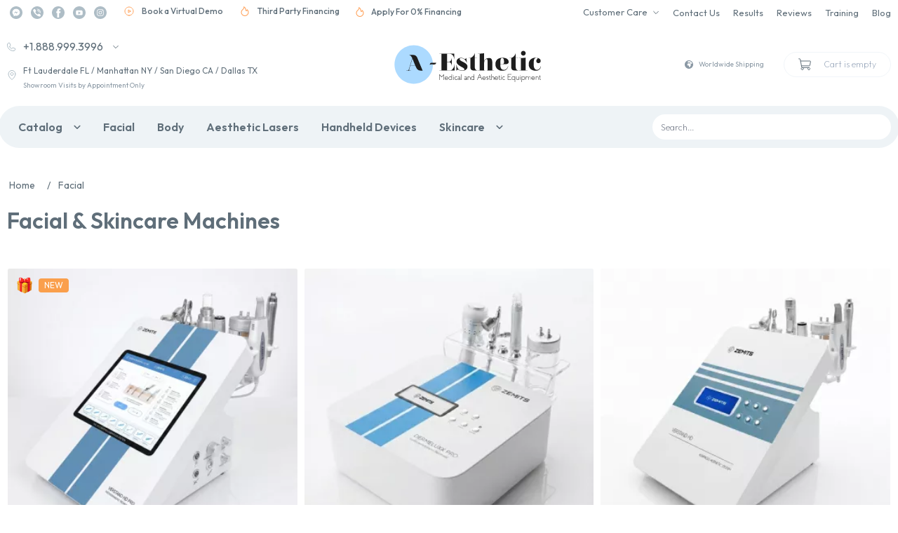

--- FILE ---
content_type: text/html; charset=UTF-8
request_url: https://advance-esthetic.us/for-face
body_size: 74543
content:
<!DOCTYPE html>
<html lang=en xmlns="http://www.w3.org/1999/xhtml">
<head itemscope itemtype="https://schema.org/WPHeader">
<title>Facial & Skincare Machines</title>
<meta itemprop=keywords name=keywords content=""/>
<meta itemprop=description name=description content=""/>
<meta content='width=device-width, initial-scale=1, maximum-scale=2' name=viewport>
<link rel=canonical href="https://advance-esthetic.us/for-face"/><meta name=google-site-verification content=mlw6x6LE5UPy4yrOt_hkfJUbAMXFxcQ29nXR6TSHSqQ /><meta name=og:title content="Facial & Skincare Machines"/><meta name=og:url content="https://advance-esthetic.us/for-face"/> <script type="text/javascript" data-pagespeed-no-defer>(function(){function d(b){var a=window;if(a.addEventListener)a.addEventListener("load",b,!1);else if(a.attachEvent)a.attachEvent("onload",b);else{var c=a.onload;a.onload=function(){b.call(this);c&&c.call(this)}}}var p=Date.now||function(){return+new Date};window.pagespeed=window.pagespeed||{};var q=window.pagespeed;function r(){this.a=!0}r.prototype.c=function(b){b=parseInt(b.substring(0,b.indexOf(" ")),10);return!isNaN(b)&&b<=p()};r.prototype.hasExpired=r.prototype.c;r.prototype.b=function(b){return b.substring(b.indexOf(" ",b.indexOf(" ")+1)+1)};r.prototype.getData=r.prototype.b;r.prototype.f=function(b){var a=document.getElementsByTagName("script"),a=a[a.length-1];a.parentNode.replaceChild(b,a)};r.prototype.replaceLastScript=r.prototype.f;
r.prototype.g=function(b){var a=window.localStorage.getItem("pagespeed_lsc_url:"+b),c=document.createElement(a?"style":"link");a&&!this.c(a)?(c.type="text/css",c.appendChild(document.createTextNode(this.b(a)))):(c.rel="stylesheet",c.href=b,this.a=!0);this.f(c)};r.prototype.inlineCss=r.prototype.g;
r.prototype.h=function(b,a){var c=window.localStorage.getItem("pagespeed_lsc_url:"+b+" pagespeed_lsc_hash:"+a),f=document.createElement("img");c&&!this.c(c)?f.src=this.b(c):(f.src=b,this.a=!0);for(var c=2,k=arguments.length;c<k;++c){var g=arguments[c].indexOf("=");f.setAttribute(arguments[c].substring(0,g),arguments[c].substring(g+1))}this.f(f)};r.prototype.inlineImg=r.prototype.h;
function t(b,a,c,f){a=document.getElementsByTagName(a);for(var k=0,g=a.length;k<g;++k){var e=a[k],m=e.getAttribute("data-pagespeed-lsc-hash"),h=e.getAttribute("data-pagespeed-lsc-url");if(m&&h){h="pagespeed_lsc_url:"+h;c&&(h+=" pagespeed_lsc_hash:"+m);var l=e.getAttribute("data-pagespeed-lsc-expiry"),l=l?(new Date(l)).getTime():"",e=f(e);if(!e){var n=window.localStorage.getItem(h);n&&(e=b.b(n))}e&&(window.localStorage.setItem(h,l+" "+m+" "+e),b.a=!0)}}}
function u(b){t(b,"img",!0,function(a){return a.src});t(b,"style",!1,function(a){return a.firstChild?a.firstChild.nodeValue:null})}
q.i=function(){if(window.localStorage){var b=new r;q.localStorageCache=b;d(function(){u(b)});d(function(){if(b.a){for(var a=[],c=[],f=0,k=p(),g=0,e=window.localStorage.length;g<e;++g){var m=window.localStorage.key(g);if(!m.indexOf("pagespeed_lsc_url:")){var h=window.localStorage.getItem(m),l=h.indexOf(" "),n=parseInt(h.substring(0,l),10);if(!isNaN(n))if(n<=k){a.push(m);continue}else if(n<f||!f)f=n;c.push(h.substring(l+1,h.indexOf(" ",l+1)))}}k="";f&&(k="; expires="+(new Date(f)).toUTCString());document.cookie=
"_GPSLSC="+c.join("!")+k;g=0;for(e=a.length;g<e;++g)window.localStorage.removeItem(a[g]);b.a=!1}})}};q.localStorageCacheInit=q.i;})();
pagespeed.localStorageCacheInit();</script><style data-pagespeed-lsc-url="https://advance-esthetic.us/ext/themeDefault/assets/style.css" data-pagespeed-lsc-hash=YI6hZjOTHG data-pagespeed-lsc-expiry="Wed, 30 Sep 2026 18:55:49 GMT">@font-face{font-family:'Outfit';font-style:normal;font-weight:200;src:url(ext/themeDefault/assets/fonts/Outfit/QGYvz_MVcBeNP4NJtEtqUYLknw.woff2) format('woff2');unicode-range: U+0000-00FF, U+0131, U+0152-0153, U+02BB-02BC, U+02C6, U+02DA, U+02DC, U+2000-206F, U+2074, U+20AC, U+2122, U+2191, U+2193, U+2212, U+2215, U+FEFF, U+FFFD}@font-face{font-family:'Outfit';font-style:normal;font-weight:400;src:url(ext/themeDefault/assets/fonts/Outfit/QGYvz_MVcBeNP4NJtEtqUYLknw.woff2) format('woff2');unicode-range: U+0000-00FF, U+0131, U+0152-0153, U+02BB-02BC, U+02C6, U+02DA, U+02DC, U+2000-206F, U+2074, U+20AC, U+2122, U+2191, U+2193, U+2212, U+2215, U+FEFF, U+FFFD}@font-face{font-family:'Outfit';font-style:normal;font-weight:500;src:url(ext/themeDefault/assets/fonts/Outfit/QGYvz_MVcBeNP4NJtEtqUYLknw.woff2) format('woff2');unicode-range: U+0000-00FF, U+0131, U+0152-0153, U+02BB-02BC, U+02C6, U+02DA, U+02DC, U+2000-206F, U+2074, U+20AC, U+2122, U+2191, U+2193, U+2212, U+2215, U+FEFF, U+FFFD}@font-face{font-family:'Outfit';font-style:normal;font-weight:600;src:url(ext/themeDefault/assets/fonts/Outfit/QGYvz_MVcBeNP4NJtEtqUYLknw.woff2) format('woff2');unicode-range: U+0000-00FF, U+0131, U+0152-0153, U+02BB-02BC, U+02C6, U+02DA, U+02DC, U+2000-206F, U+2074, U+20AC, U+2122, U+2191, U+2193, U+2212, U+2215, U+FEFF, U+FFFD}@font-face{font-family:'Outfit';font-style:normal;font-weight:700;src:url(ext/themeDefault/assets/fonts/Outfit/QGYvz_MVcBeNP4NJtEtqUYLknw.woff2) format('woff2');unicode-range: U+0000-00FF, U+0131, U+0152-0153, U+02BB-02BC, U+02C6, U+02DA, U+02DC, U+2000-206F, U+2074, U+20AC, U+2122, U+2191, U+2193, U+2212, U+2215, U+FEFF, U+FFFD}.tegular_text iframe{max-width:100%}.tegular_text img{margin-left:auto;margin-right:auto}.splide__arrows{display:flex;position:absolute;width:100%;height:100%;align-items:center;justify-content:space-between;padding:10%}.splide__arrow{z-index:10;border-radius:50%;background-color:rgba(255,255,255,.6)!important;backdrop-filter:blur(5px);width:60px;height:60px;display:flex;align-items:center;justify-content:center}.splide__arrow.splide__arrow--prev{transform:rotate(180deg)}</style>
<style>.no-scroll{overflow-y:hidden}.video-wrapper{aspect-ratio: 16 / 9;width:100%}.video-wrapper iframe{width:100%!important;height:100%!important;border:0}</style><style data-pagespeed-lsc-url="https://advance-esthetic.us/ext/themeDefault/assets/offside/offside.css" data-pagespeed-lsc-hash=w4EKrHmS7F data-pagespeed-lsc-expiry="Wed, 30 Sep 2026 19:37:01 GMT">.offside{position:fixed;width:280px;height:100%;top:0;z-index:9999;overflow:auto;-webkit-overflow-scrolling:touch}.offside,.offside--left{left:-280px}.offside--right{left:auto;right:-280px}.offside--left.is-open,.offside-js--is-left .offside-sliding-element{-webkit-transform:translate3d(280px,0,0);-moz-transform:translate3d(280px,0,0);-ms-transform:translate3d(280px,0,0);-o-transform:translate3d(280px,0,0);transform:translate3d(280px,0,0)}.offside--right.is-open,.offside-js--is-right .offside-sliding-element{-webkit-transform:translate3d(-280px,0,0);-moz-transform:translate3d(-280px,0,0);-ms-transform:translate3d(-280px,0,0);-o-transform:translate3d(-280px,0,0);transform:translate3d(-280px,0,0)}.offside-js--interact .offside,.offside-js--interact .offside-sliding-element{-webkit-transition:-webkit-transform .2s cubic-bezier(.16,.68,.43,.99);-moz-transition:-moz-transform .2s cubic-bezier(.16,.68,.43,.99);-o-transition:-o-transform .2s cubic-bezier(.16,.68,.43,.99);transition:transform .2s cubic-bezier(.16,.68,.43,.99);-webkit-backface-visibility:hidden;-webkit-perspective:1000}.offside-js--init{overflow-x:hidden}.no-csstransforms3d .offside{-webkit-transform:translate3d(0,0,0);transform:translate3d(0,0,0)}.no-csstransforms3d .offside-sliding-element{overflow-x:hidden;position:relative}.no-csstransforms3d .offside--left.is-open{left:0}.no-csstransforms3d .offside--right.is-open{right:0}.no-csstransforms3d>.offside-js--is-left .offside-sliding-element{right:-280px}.no-csstransforms3d>.offside-js--is-right .offside-sliding-element{left:-280px}</style><style data-pagespeed-lsc-url="https://advance-esthetic.us/ext/themeDefault/assets/css/footer-partners.css" data-pagespeed-lsc-hash=chmnJca6xW data-pagespeed-lsc-expiry="Tue, 17 Nov 2026 16:29:32 GMT">.partners-feature{margin:0 auto;padding:1rem 1rem 0}.partners-feature__title{font-weight:700;height:2.5rem;display:flex;align-items:center;justify-content:center;text-align:center;font-size:.875rem;text-transform:uppercase;color:#8b99a5;letter-spacing:.08em}.partners-feature__grid{display:grid;grid-template-columns:repeat(2,minmax(140px,1fr));gap:1rem;align-items:center;justify-items:center;padding:1.5rem 0 .5rem}.partners-feature__item{display:flex;align-items:center;justify-content:center}.partners-feature__item img{max-width:100%;height:auto;filter:grayscale(1);opacity:.85;transition:opacity .2s ease-in-out}.partners-feature__item img:hover{opacity:1}@media (min-width:768px){.partners-feature{padding-left:2rem;padding-right:2rem}.partners-feature__grid{grid-template-columns:repeat(4,minmax(160px,1fr));gap:1.5rem}}@media (min-width:1024px){.partners-feature{padding-left:0;padding-right:0}.partners-feature__grid{grid-template-columns:repeat(9,minmax(100px,1fr))}}</style><link href="/ext/wshop,_assets,_css,_alsoview.css+themeDefault,_assets,_tailwind,_output.min.css,qver==3.pagespeed.cc.SXXdsbcbBM.css" rel=stylesheet data-pagespeed-lsc-url="https://advance-esthetic.us/ext/wshop/assets/css/alsoview.css"><style>input[type="number"]::-webkit-inner-spin-button,input[type="number"]::-webkit-outer-spin-button{-webkit-appearance:none;margin:0}</style><script>window.lazyLoadOptions={};window.addEventListener("LazyLoad::Initialized",function(event){window.lazyLoadInstance=event.detail.instance;},false);</script>
<script src="/ext/themeDefault/assets/offside/offside.min.js.pagespeed.ce.JMvUQ6M8sh.js"></script>
<script>window.csrfToken='2071e04cbfbb529fa66c5794694abd5b7b07365572b145bfc04803d07753613e';</script>
<script>(function(w,d,s,l,i){w[l]=w[l]||[];w[l].push({'gtm.start':new Date().getTime(),event:'gtm.js'});var f=d.getElementsByTagName(s)[0],j=d.createElement(s),dl=l!='dataLayer'?'&l='+l:'';j.async=true;j.src='https://www.googletagmanager.com/gtm.js?id='+i+dl;f.parentNode.insertBefore(j,f);})(window,document,'script','dataLayer','GTM-P6Q7F4X');function getWidjet(options,callback,precallback){var data={};data.url=options.url;data.dataType='json';data.method='POST';if(options.param){data.data=options.param;}if(precallback){precallback();}$.ajax(data).done(function(res){if(callback){callback(res);}if(res){$(options.container).html(res.html);}});}</script> <script src="https://advance-esthetic.us/ext/sourceBusterModule/views/js/sourcebuster.min.js.pagespeed.jm.R-VC5wvDXV.js"></script>
<!--[if lt IE 9]-->
<script src="//cdnjs.cloudflare.com/ajax/libs/html5shiv/r29/html5.min.js"></script>
<!--[endif]-->
</head>
<body class=w-full>
<noscript><iframe src="https://www.googletagmanager.com/ns.html?id=GTM-P6Q7F4X" height=0 width=0 style="display:none;visibility:hidden"></iframe></noscript>
<div class="overflow hidden"></div>
<script>window.dataLayer=window.dataLayer||[];dataLayer.push({ecommerce:null});dataLayer.push({event:'view_item_list',page_type:'other',ecommerce:{items:[{"item_id":"6500","item_name":"Zemits Verstand HD Pro","item_brand":"Zemits ","item_category":"Hydrodermabrasion Machines","item_category2":"Facial Equipment","item_list_name":"\u0421atalog_Facial & Skincare Machines","price":"6 990.00","index":0},{"item_id":"6148","item_name":"Zemits DermeLuxx Pro","item_brand":"Zemits ","item_category":"Hydrodermabrasion Machines","item_category2":"Facial Equipment","item_list_name":"\u0421atalog_Facial & Skincare Machines","price":"4 600.00","index":1},{"item_id":"6412","item_name":"Zemits Verstand HD","item_brand":"Zemits ","item_category":"Hydrodermabrasion Machines","item_category2":"Facial Equipment","item_list_name":"\u0421atalog_Facial & Skincare Machines","price":"5 990.00","index":2},{"item_id":"6351","item_name":"Zemits VeraFace","item_brand":"Zemits ","item_category":"Skin Analysis Machines","item_category2":"Facial Equipment","item_list_name":"\u0421atalog_Facial & Skincare Machines","price":"8 990.00","index":3},{"item_id":"6595","item_name":"Zemits EvoPlasm","item_brand":"Zemits ","item_category":"Facial","item_category2":null,"item_list_name":"\u0421atalog_Facial & Skincare Machines","price":"3 990.00","index":4},{"item_id":"6488","item_name":"Zemits VivaLumix LED Light Dome","item_brand":"Zemits ","item_category":"Facial","item_category2":null,"item_list_name":"\u0421atalog_Facial & Skincare Machines","price":"1 290.00","index":5},{"item_id":"6615","item_name":"","item_brand":null,"item_category":"Facial","item_category2":null,"item_list_name":"\u0421atalog_Facial & Skincare Machines","price":"5 995.00","index":6},{"item_id":"6542","item_name":"Zemits ColdRestore Facial","item_brand":null,"item_category":"Facial Equipment","item_category2":"Catalog","item_list_name":"\u0421atalog_Facial & Skincare Machines","price":"5 980.00","index":7},{"item_id":"6310","item_name":"Zemits OxiVelour","item_brand":"Zemits ","item_category":"Oxygen Dome Machines","item_category2":"Facial Equipment","item_list_name":"\u0421atalog_Facial & Skincare Machines","price":"2 790.00","index":8},{"item_id":"6385","item_name":"Zemits CrystalFrax Pro","item_brand":"Zemits ","item_category":"Facial","item_category2":null,"item_list_name":"\u0421atalog_Facial & Skincare Machines","price":"6 290.00","index":9},{"item_id":"6384","item_name":"Zemits FrioLift","item_brand":"Zemits ","item_category":"Cold Wellness Devices","item_category2":"Facial Equipment","item_list_name":"\u0421atalog_Facial & Skincare Machines","price":"6 900.00","index":10},{"item_id":"6430","item_name":"Zemits JoliPeel Pro","item_brand":"Zemits ","item_category":"Microdermabrasion Machines","item_category2":"Facial Equipment","item_list_name":"\u0421atalog_Facial & Skincare Machines","price":"1 990.00","index":11},{"item_id":"6401","item_name":"Zemits JoliPeel","item_brand":"Zemits ","item_category":"Microdermabrasion Machines","item_category2":"Facial Equipment","item_list_name":"\u0421atalog_Facial & Skincare Machines","price":"1 290.00","index":12},{"item_id":"6114","item_name":"Zemits Adrinox 2.0","item_brand":"Zemits ","item_category":"Microcurrent Facial Machines","item_category2":"Facial Equipment","item_list_name":"\u0421atalog_Facial & Skincare Machines","price":"1 990.00","index":13},{"item_id":"6585","item_name":"Ultimate Skin Renewal Bundle","item_brand":null,"item_category":"Facial","item_category2":null,"item_list_name":"\u0421atalog_Facial & Skincare Machines","price":"3 876.00","index":14}],}});</script>
<div itemscope itemtype="https://schema.org/Organization" class="page overflow-x-hidden">
<div class="bg-[#8B99A5] bg-opacity-50 hidden" id=my-menu>
<div class="bg-white min-h-[716px] overflow-y-auto">
<div class="flex items-center justify-between px-4">
<div class="w-[120px]">
<svg class=w-full width=220 height=58 viewBox="0 0 220 58" fill=none xmlns="http://www.w3.org/2000/svg">
<g clip-path="url(#clip0_2968_1669)">
<path d="M28.8766 57.037C44.8247 57.037 57.7532 44.2689 57.7532 28.5185C57.7532 12.7682 44.8247 0 28.8766 0C12.9285 0 0 12.7682 0 28.5185C0 44.2689 12.9285 57.037 28.8766 57.037Z" fill="url(#paint0_linear_2968_1669)"/>
<path d="M39.6326 37.5607C38.3841 37.5607 37.3596 37.371 36.4952 37.0233C35.6309 36.6439 34.8945 36.138 34.2543 35.474C33.614 34.8101 33.0697 34.0196 32.5895 33.0711C32.1093 32.1226 31.6611 31.0793 31.1809 29.9411H23.7217L21.9609 36.0115C21.9289 36.0747 21.9289 36.138 21.9289 36.2328C21.9289 36.2961 21.9289 36.3909 21.9289 36.4542C21.9289 36.7071 21.9929 36.8968 22.121 37.0549C22.249 37.213 22.4731 37.3078 22.7933 37.3078H24.586V37.5607H17.543V37.3078H19.4638C19.88 37.3078 20.2962 37.1813 20.7124 36.8968C21.1285 36.6122 21.4167 36.2644 21.5447 35.7902L26.699 19.0016C26.4429 18.5906 26.1547 18.1163 25.8346 17.5788C25.5144 17.0729 25.1623 16.5671 24.7781 16.1244C24.394 15.6818 24.0098 15.3024 23.5936 15.0178C23.1774 14.7333 22.7933 14.5752 22.4091 14.5752V14.3223H28.4917C29.3241 14.3223 30.0604 14.4804 30.7007 14.7649C31.341 15.0495 31.8852 15.4289 32.3974 15.9031C32.8777 16.3458 33.2938 16.8516 33.614 17.4207C33.9661 17.9898 34.2222 18.4957 34.4143 18.97C34.7345 19.7604 35.1186 20.6457 35.5028 21.5942C35.887 22.5427 36.3032 23.5228 36.7514 24.5662C37.1995 25.6095 37.6157 26.6213 38.0639 27.6646C38.5121 28.708 38.9283 29.6881 39.3445 30.6682C40.3049 32.913 41.2973 35.2211 42.2898 37.5924H39.6326V37.5607ZM23.8177 29.6565H31.0209L26.9231 19.5391L23.8177 29.6565Z" fill="#424242"/>
<path d="M54.8075 28.3287C54.6474 28.3603 54.4553 28.3919 54.2312 28.4235C54.0391 28.4551 53.815 28.4868 53.623 28.55C53.4309 28.6132 53.2708 28.6765 53.1107 28.7713C52.9507 28.8662 52.8546 28.961 52.8226 29.0875L52.7266 29.0559L53.5269 27.1588C53.623 26.9059 53.783 26.6846 53.9431 26.5265C54.1352 26.3684 54.3273 26.242 54.5194 26.1471C54.7114 26.0522 54.9355 25.989 55.1596 25.9574C55.3837 25.9258 55.5758 25.9258 55.7679 25.9258C56.056 25.9258 56.3762 25.9258 56.7283 25.9258C57.0805 25.9258 57.4646 25.9258 57.8488 25.9258C58.233 25.9258 58.6171 25.9258 59.0013 25.9258C59.3855 25.9258 59.7697 25.9258 60.1218 25.9258C60.9542 25.9258 61.8185 25.9258 62.7149 25.9258L62.3628 26.7794C62.2027 27.1588 62.0106 27.475 61.7865 27.6963C61.5624 27.9177 61.3063 28.0757 60.9862 28.2022C60.666 28.3287 60.3779 28.3919 59.9937 28.3919C59.6416 28.4235 59.2254 28.4235 58.8092 28.4235L54.8075 28.3287Z" fill="#424242"/>
<path d="M74.08 43.0309C74.08 42.9993 74.112 42.9993 74.144 42.9993H74.176C74.2081 42.9993 74.2401 43.0309 74.2401 43.0625V51.3145C74.2401 51.3462 74.2081 51.3778 74.176 51.3778H73.7919C73.7599 51.3778 73.7279 51.3462 73.7279 51.3145V44.2639L70.9106 47.3624C70.8786 47.394 70.8466 47.394 70.7826 47.3624L67.9653 44.2639V51.3145C67.9653 51.3462 67.9333 51.3778 67.9013 51.3778H67.5172C67.4851 51.3778 67.4531 51.3462 67.4531 51.3145V43.0625C67.4531 43.0309 67.4851 42.9993 67.5172 42.9993H67.5492C67.5812 42.9993 67.5812 42.9993 67.6132 43.0309L70.8786 46.6352L74.08 43.0309Z" fill="#424242"/>
<path d="M76.2566 50.6504C75.7444 50.1445 75.4883 49.5438 75.4883 48.8482C75.4883 48.121 75.7124 47.5203 76.2246 47.046C76.7368 46.5402 77.3131 46.3188 78.0174 46.3188C78.7217 46.3188 79.298 46.5718 79.7462 47.046C80.2264 47.5519 80.4825 48.121 80.4825 48.8166V48.9431C80.4825 48.9747 80.4505 49.0063 80.4184 49.0063L76.1606 49.3857C76.2886 49.7967 76.5127 50.1445 76.8649 50.4291C77.217 50.682 77.6332 50.8401 78.1134 50.8401C78.4656 50.8401 78.7857 50.7769 79.0739 50.5871C79.394 50.4291 79.6181 50.2077 79.8102 49.8916C79.8422 49.86 79.8742 49.86 79.9382 49.86L80.2904 50.0497C80.3224 50.0813 80.3224 50.1129 80.3224 50.1761C80.0983 50.5555 79.7782 50.8401 79.394 51.0614C79.0098 51.2827 78.5936 51.4092 78.1455 51.4092C77.3451 51.4092 76.7368 51.1563 76.2566 50.6504ZM76.6088 47.3938C76.2246 47.7732 76.0645 48.2475 76.0645 48.8166L79.9062 48.4688C79.8742 47.9629 79.6501 47.5835 79.298 47.299C78.9458 46.9828 78.5296 46.8247 77.9854 46.8247C77.4091 46.8563 76.9609 47.046 76.6088 47.3938Z" fill="#424242"/>
<path d="M86.4687 51.2826C86.4687 51.3142 86.4367 51.3458 86.4047 51.3458H86.0205C85.9885 51.3458 85.9565 51.3142 85.9565 51.2826V50.3973C85.7324 50.7134 85.4123 50.9348 85.0601 51.1245C84.7079 51.3142 84.3238 51.3774 83.9076 51.3774C83.2033 51.3774 82.595 51.1245 82.0828 50.6502C81.5706 50.1443 81.3145 49.5436 81.3145 48.848C81.3145 48.1525 81.5385 47.5517 82.0508 47.0459C82.563 46.54 83.1713 46.2871 83.8756 46.2871C84.2597 46.2871 84.6439 46.3503 85.0281 46.54C85.3802 46.6981 85.7004 46.951 85.9245 47.2356V43.0305C85.9245 42.9989 85.9565 42.9673 85.9885 42.9673H86.3727C86.4047 42.9673 86.4367 42.9989 86.4367 43.0305L86.4687 51.2826ZM83.8756 50.8399C84.4198 50.8399 84.932 50.6502 85.3162 50.2708C85.7004 49.8914 85.8925 49.3855 85.8925 48.848C85.8925 48.3106 85.7004 47.8047 85.3162 47.4253C84.932 47.0459 84.4198 46.8562 83.8756 46.8562C83.3313 46.8562 82.8191 47.0459 82.4349 47.4253C82.0508 47.8047 81.8587 48.3106 81.8587 48.848C81.8587 49.3855 82.0508 49.8914 82.4349 50.2708C82.8191 50.6502 83.2993 50.8399 83.8756 50.8399Z" fill="#424242"/>
<path d="M88.7418 44.9595C88.6778 45.0227 88.5818 45.086 88.4857 45.086C88.3577 45.086 88.2936 45.0543 88.2296 44.9595C88.1656 44.8963 88.1016 44.7698 88.1016 44.7066C88.1016 44.5801 88.1336 44.5169 88.2296 44.4536C88.2936 44.3904 88.3897 44.3271 88.4857 44.3271C88.6138 44.3271 88.6778 44.3588 88.7418 44.4536C88.8059 44.5169 88.8699 44.6433 88.8699 44.7066C88.8699 44.7698 88.8379 44.8646 88.7418 44.9595ZM88.2616 51.3777C88.2296 51.3777 88.1976 51.3461 88.1976 51.3145V46.3823C88.1976 46.3506 88.2296 46.319 88.2616 46.319H88.6458C88.6778 46.319 88.7098 46.3506 88.7098 46.3823V51.3145C88.7098 51.3461 88.6778 51.3777 88.6458 51.3777H88.2616Z" fill="#424242"/>
<path d="M90.8548 50.524C90.3426 49.9549 90.1185 49.2909 90.1825 48.5637C90.2146 47.9946 90.5027 47.4571 90.9189 47.0461C91.335 46.6351 91.8473 46.3505 92.4235 46.2873C93.0318 46.2241 93.608 46.3189 94.1203 46.6667C94.1523 46.6983 94.1523 46.73 94.1523 46.7932L93.9282 47.1094C93.8962 47.141 93.8642 47.141 93.8001 47.141C93.448 46.9513 93.0958 46.8248 92.6796 46.8248C92.1354 46.8248 91.6872 47.0145 91.335 47.3939C90.9509 47.7733 90.7588 48.2476 90.7268 48.7218C90.7268 49.2909 90.8869 49.7968 91.303 50.1762C91.6872 50.5872 92.1994 50.7769 92.7757 50.7769C93.1598 50.7769 93.512 50.6505 93.8642 50.4608C93.8962 50.4292 93.9282 50.4291 93.9922 50.4924L94.2163 50.8086C94.2483 50.8402 94.2483 50.8718 94.1843 50.935C93.7681 51.188 93.2879 51.3144 92.7757 51.3144C91.9753 51.3777 91.335 51.0931 90.8548 50.524Z" fill="#424242"/>
<path d="M98.5059 51.3774C98.4739 51.3774 98.4419 51.3458 98.4419 51.3142C98.4099 51.0613 98.3779 50.7767 98.3779 50.5238C98.2498 50.6819 98.1538 50.7767 97.9937 50.9032C97.7696 51.0929 97.4815 51.251 97.1293 51.3142C96.8092 51.3774 96.521 51.3774 96.1689 51.3458C95.9768 51.3142 95.8167 51.2826 95.6567 51.1877C95.4966 51.1245 95.3365 50.9664 95.2405 50.8083C95.0484 50.5554 94.9844 50.2076 94.9844 49.765C94.9844 49.5753 95.0484 49.3856 95.1444 49.2275C95.2085 49.0694 95.3365 48.9113 95.4966 48.8165C95.7207 48.6268 96.0088 48.5003 96.361 48.4371C96.5851 48.4054 96.8732 48.3738 97.1293 48.3106C97.3214 48.3106 97.5455 48.3106 97.8016 48.3106C97.8656 48.3106 97.9937 48.3106 98.0577 48.3106C98.1217 48.3106 98.1858 48.3106 98.2818 48.3106H98.3458C98.3458 47.7099 98.2178 47.3305 97.9937 47.0775C97.8016 46.8878 97.4815 46.7614 97.0333 46.7614C96.7131 46.7614 96.425 46.8246 96.1369 46.9511C96.0088 46.9827 95.9448 47.0143 95.8808 47.1092C95.8487 47.1408 95.8167 47.1408 95.8167 47.1724C95.7847 47.204 95.7847 47.204 95.7527 47.204C95.7207 47.2356 95.6887 47.2356 95.6247 47.204L95.3045 46.9511C95.2725 46.9194 95.2725 46.8878 95.3045 46.8246C95.3365 46.793 95.3365 46.793 95.3685 46.7614C95.4006 46.7297 95.4326 46.6981 95.4966 46.6981C95.6246 46.6349 95.7207 46.54 95.8487 46.5084C96.2009 46.3503 96.5851 46.2871 97.0013 46.2871C97.5775 46.2871 98.0577 46.4452 98.3458 46.7614C98.5699 46.9827 98.73 47.3305 98.8261 47.7415C98.8581 47.8996 98.8581 48.0893 98.8581 48.3106V48.6268V48.8797C98.8581 49.0062 98.8581 49.1326 98.8581 49.2275C98.8581 49.5437 98.8581 49.9231 98.8901 50.3341C98.9221 50.6502 98.9541 50.9348 99.0181 51.2826C99.0181 51.3458 99.0181 51.3458 98.9541 51.3458H98.5059V51.3774ZM98.0577 50.0495C98.1217 49.8914 98.2178 49.7334 98.2498 49.5437L98.2818 49.4172V49.2275V49.0694V48.9113C98.2498 48.9113 98.2178 48.9113 98.1538 48.9113C97.9937 48.9113 97.8336 48.8797 97.6736 48.8797C97.4815 48.8797 97.2894 48.8797 97.0653 48.8797C96.8092 48.8797 96.5851 48.9113 96.361 49.0062C96.1049 49.0694 95.8808 49.1643 95.7527 49.2591C95.5606 49.4172 95.4966 49.6069 95.4966 49.8282C95.4966 50.0811 95.5286 50.3341 95.6567 50.5238C95.7847 50.6819 95.9768 50.7767 96.2329 50.84C96.489 50.8716 96.7451 50.8716 97.0013 50.84C97.2254 50.8083 97.4815 50.6819 97.6095 50.5238C97.7696 50.3657 97.9297 50.2392 98.0577 50.0495Z" fill="#424242"/>
<path d="M100.138 51.3778C100.106 51.3778 100.074 51.3462 100.074 51.3145V43.0625C100.074 43.0309 100.106 42.9993 100.138 42.9993H100.522C100.554 42.9993 100.586 43.0309 100.586 43.0625V51.3145C100.586 51.3462 100.554 51.3778 100.522 51.3778H100.138Z" fill="#424242"/>
<path d="M108.27 51.3459C108.238 51.3459 108.206 51.3143 108.206 51.2827C108.174 51.0298 108.142 50.7452 108.142 50.4923C108.014 50.6504 107.918 50.7452 107.758 50.8717C107.534 51.0614 107.246 51.2195 106.957 51.2827C106.637 51.3459 106.349 51.346 105.997 51.3143C105.805 51.2827 105.645 51.2511 105.485 51.1562C105.325 51.0614 105.165 50.9349 105.069 50.7768C104.877 50.5239 104.812 50.1761 104.812 49.7335C104.812 49.5438 104.877 49.3541 104.973 49.196C105.037 49.0379 105.165 48.8798 105.325 48.785C105.549 48.5953 105.837 48.4688 106.189 48.4056C106.413 48.374 106.701 48.3423 106.957 48.2791C107.15 48.2791 107.374 48.2791 107.63 48.2791C107.694 48.2791 107.822 48.2791 107.886 48.2791C107.95 48.2791 108.014 48.2791 108.11 48.2791H108.174C108.174 47.6784 108.046 47.299 107.822 47.046C107.63 46.8563 107.31 46.7299 106.861 46.7299C106.541 46.7299 106.253 46.7615 105.965 46.9196C105.837 46.9512 105.773 46.9828 105.709 47.0777C105.677 47.1093 105.645 47.1093 105.645 47.1409C105.613 47.1725 105.613 47.1725 105.581 47.1725C105.549 47.2041 105.517 47.2041 105.453 47.1725L105.133 46.9196C105.101 46.888 105.101 46.8563 105.133 46.7931C105.165 46.7615 105.165 46.7615 105.197 46.7299C105.229 46.6983 105.261 46.6666 105.325 46.6666C105.453 46.6034 105.549 46.5086 105.677 46.4769C106.029 46.3188 106.413 46.2556 106.829 46.2556C107.406 46.2556 107.886 46.4137 108.174 46.7299C108.398 46.9512 108.558 47.299 108.654 47.71C108.686 47.8681 108.686 48.0578 108.686 48.2791V48.5953V48.8482C108.686 48.9747 108.686 49.1011 108.686 49.196C108.686 49.5122 108.686 49.8916 108.718 50.3026C108.75 50.6188 108.782 50.9033 108.846 51.2511C108.846 51.3143 108.846 51.3143 108.782 51.3143H108.27V51.3459ZM107.79 49.9864C107.854 49.8283 107.95 49.6702 107.982 49.4805L108.014 49.3541V49.1644V49.0063V48.8482C107.982 48.8482 107.95 48.8482 107.886 48.8482C107.726 48.8482 107.566 48.8166 107.406 48.8166C107.214 48.8166 107.021 48.8166 106.829 48.8166C106.573 48.8166 106.349 48.8482 106.125 48.8798C105.869 48.9431 105.645 49.0379 105.517 49.1328C105.325 49.2908 105.261 49.4805 105.261 49.7019C105.261 49.9548 105.293 50.2077 105.421 50.3974C105.549 50.5555 105.741 50.6504 105.997 50.7136C106.253 50.7452 106.509 50.7452 106.765 50.7136C106.989 50.682 107.246 50.5555 107.374 50.3974C107.566 50.3342 107.694 50.1761 107.79 49.9864Z" fill="#424242"/>
<path d="M113.874 51.2512C113.874 51.2828 113.842 51.3145 113.81 51.3145H113.426C113.394 51.3145 113.362 51.2828 113.362 51.2512V51.0615C113.362 50.7137 113.362 50.3027 113.362 49.7652V49.6071V49.449C113.362 49.3226 113.362 49.2277 113.362 49.1329C113.362 48.8799 113.362 48.627 113.362 48.4373V48.2476C113.362 48.1844 113.362 48.1211 113.362 48.0895C113.362 47.9631 113.33 47.8998 113.298 47.7734C113.234 47.5837 113.106 47.394 112.946 47.2042C112.786 47.0462 112.594 46.9513 112.402 46.8565C112.274 46.8248 112.21 46.7932 112.082 46.7932H112.05H112.018H111.986H111.954H111.922H111.89H111.858C111.665 46.7932 111.473 46.8565 111.281 46.9513C111.121 47.0145 110.961 47.141 110.865 47.2675C110.737 47.3939 110.673 47.4888 110.609 47.6469C110.577 47.7734 110.545 47.8682 110.481 47.9947C110.481 48.0263 110.481 48.0579 110.481 48.1211V48.1528V48.1844C110.481 48.216 110.481 48.2476 110.481 48.2476V48.3741V51.2512C110.481 51.2828 110.449 51.3145 110.417 51.3145H110.033C110.001 51.3145 109.969 51.2828 109.969 51.2512V46.2874C109.969 46.2557 110.001 46.2241 110.033 46.2241H110.417C110.449 46.2241 110.481 46.2557 110.481 46.2874V46.9513L110.513 46.9197C110.673 46.73 110.865 46.6035 111.089 46.5087C111.313 46.3822 111.601 46.319 111.858 46.2874H111.89H111.922H111.954H111.986H112.018H112.05H112.114H112.146C112.306 46.319 112.402 46.319 112.562 46.4138C112.818 46.5403 113.106 46.6668 113.298 46.9197C113.522 47.141 113.682 47.394 113.778 47.6785C113.81 47.8366 113.842 47.9314 113.906 48.0895C113.906 48.1528 113.906 48.2476 113.906 48.3108V48.5005C113.906 48.627 113.906 48.7219 113.906 48.8483C113.906 48.9116 113.906 49.038 113.906 49.1961V49.3542V49.5123C113.906 49.6388 113.906 49.7336 113.906 49.8285C113.906 50.3343 113.906 50.777 113.906 51.1247V51.2512H113.874Z" fill="#424242"/>
<path d="M119.893 51.2511C119.893 51.2827 119.861 51.3143 119.828 51.3143H119.412C119.38 51.3143 119.348 51.2827 119.348 51.2511V50.3658C119.124 50.682 118.804 50.9033 118.452 51.093C118.1 51.2827 117.716 51.3459 117.331 51.3459C116.627 51.3459 116.019 51.1246 115.507 50.6187C114.994 50.1129 114.738 49.5121 114.738 48.8166C114.738 48.121 114.962 47.5203 115.475 47.0144C115.987 46.5085 116.595 46.2556 117.299 46.2556C117.684 46.2556 118.068 46.3188 118.42 46.5085C118.772 46.6666 119.092 46.8879 119.316 47.2041V42.999C119.316 42.9674 119.348 42.9358 119.38 42.9358H119.764C119.796 42.9358 119.828 42.9674 119.828 42.999L119.893 51.2511ZM117.331 50.8084C117.876 50.8084 118.388 50.6187 118.772 50.2393C119.156 49.8599 119.348 49.354 119.348 48.8166C119.348 48.2791 119.156 47.7732 118.772 47.3938C118.388 47.0144 117.876 46.8247 117.331 46.8247C116.787 46.8247 116.275 47.0144 115.891 47.3938C115.507 47.7732 115.315 48.2791 115.315 48.8166C115.315 49.354 115.507 49.8599 115.891 50.2393C116.275 50.6187 116.755 50.8084 117.331 50.8084Z" fill="#424242"/>
<path d="M128.087 42.8726C128.119 42.8726 128.151 42.8726 128.151 42.9042L131.64 51.1562C131.64 51.1878 131.64 51.1878 131.64 51.2194C131.64 51.2511 131.608 51.2511 131.576 51.2511H131.16C131.128 51.2511 131.096 51.2511 131.096 51.2194L129.656 47.7732H126.102L124.661 51.2194C124.661 51.2511 124.629 51.2511 124.597 51.2511H124.181C124.149 51.2511 124.149 51.2511 124.117 51.2194C124.117 51.1878 124.117 51.1878 124.117 51.1562L127.575 42.9042C127.575 42.8726 127.607 42.8726 127.639 42.8726H128.087ZM129.399 47.2989L127.863 43.6314L126.326 47.2989H129.399Z" fill="#424242"/>
<path d="M132.761 50.5874C132.248 50.0815 131.992 49.4808 131.992 48.7852C131.992 48.058 132.216 47.4573 132.729 46.9831C133.209 46.4772 133.817 46.2559 134.521 46.2559C135.226 46.2559 135.802 46.5088 136.25 46.9831C136.73 47.4889 136.986 48.058 136.986 48.7536V48.8801C136.986 48.9117 136.954 48.9433 136.922 48.9433L132.664 49.3227C132.793 49.7337 133.017 50.0815 133.401 50.3661C133.753 50.619 134.169 50.7771 134.649 50.7771C135.002 50.7771 135.322 50.7139 135.61 50.5242C135.93 50.3661 136.154 50.1447 136.346 49.8286C136.378 49.797 136.41 49.797 136.474 49.797L136.826 49.9867C136.858 50.0183 136.858 50.0499 136.858 50.1131C136.634 50.4925 136.314 50.7771 135.93 50.9984C135.546 51.2197 135.13 51.3462 134.681 51.3462C133.913 51.3462 133.273 51.0616 132.761 50.5874ZM133.113 47.3308C132.761 47.7102 132.568 48.1845 132.568 48.7536L136.41 48.4058C136.378 47.8999 136.154 47.5205 135.802 47.236C135.45 46.9198 135.034 46.7617 134.521 46.7617C133.945 46.7617 133.497 46.9514 133.113 47.3308Z" fill="#424242"/>
<path d="M140.797 47.046C140.765 47.0777 140.733 47.0777 140.669 47.046C140.637 47.0144 140.605 46.9828 140.541 46.9828C140.509 46.9512 140.477 46.9196 140.381 46.9196C140.221 46.8563 140.124 46.7931 139.964 46.7615C139.836 46.7299 139.772 46.7299 139.708 46.7299H139.644H139.58C139.548 46.7299 139.548 46.7299 139.516 46.7299H139.484H139.452C139.324 46.7299 139.228 46.7615 139.132 46.7931C139.004 46.8247 138.94 46.8563 138.876 46.9512C138.812 47.0144 138.748 47.1093 138.716 47.2041V47.2357V47.2674C138.716 47.299 138.716 47.3306 138.716 47.3306V47.3622V47.3938V47.4254V47.4571C138.716 47.4571 138.716 47.4571 138.716 47.4887V47.5203V47.5519V47.5835V47.6151L138.748 47.6468L138.78 47.6784L138.812 47.71C138.876 47.7732 139.004 47.8681 139.132 47.9313C139.26 47.9946 139.356 48.0578 139.548 48.121L139.612 48.1526L139.676 48.1843L139.804 48.2159L140.028 48.2791C140.221 48.3423 140.381 48.4372 140.509 48.532C140.701 48.6585 140.861 48.7534 140.925 48.9114C141.085 49.0695 141.149 49.2592 141.181 49.4489V49.5122C141.181 49.5438 141.181 49.5438 141.181 49.5754V49.6386V49.6703V49.7019V49.7335V49.7651C141.181 49.7967 141.181 49.7967 141.181 49.8283V49.8916V49.9548C141.149 50.1445 141.053 50.3342 140.957 50.4923C140.829 50.6504 140.701 50.7452 140.541 50.8401C140.413 50.9033 140.285 50.9666 140.06 50.9982C139.9 51.0298 139.74 51.0298 139.644 51.0298H139.58H139.548H139.516H139.452C139.42 51.0298 139.42 51.0298 139.388 51.0298H139.356H139.324C139.196 51.0298 139.1 50.9982 138.972 50.9666C138.78 50.9349 138.588 50.8401 138.428 50.7452C138.364 50.7136 138.268 50.682 138.204 50.5871C138.172 50.5555 138.076 50.5239 138.044 50.4607C138.012 50.4291 138.012 50.3974 138.044 50.3342L138.3 50.0813C138.332 50.0497 138.364 50.0497 138.428 50.0813C138.46 50.1129 138.492 50.1129 138.492 50.1445C138.524 50.1761 138.62 50.2077 138.652 50.271C138.812 50.3342 138.908 50.3974 139.068 50.4291C139.196 50.4607 139.26 50.4607 139.324 50.4607H139.356H139.388C139.42 50.4607 139.42 50.4607 139.452 50.4607H139.516H139.548H139.58C139.644 50.4607 139.772 50.4607 139.932 50.4291C140.06 50.3974 140.156 50.3658 140.253 50.3026C140.477 50.1761 140.605 50.0497 140.637 49.7967V49.7651V49.7335V49.9548V49.9232V49.8916V49.86V49.8283V49.7967C140.605 49.6703 140.573 49.5754 140.477 49.4806C140.317 49.3225 140.092 49.1644 139.74 49.0063L139.516 48.8798L139.388 48.8482L139.356 48.8166L139.292 48.785C139.1 48.7217 138.94 48.6269 138.812 48.5637C138.62 48.4372 138.46 48.3423 138.332 48.2159C138.332 48.2159 138.3 48.1843 138.3 48.1526V48.0578C138.268 48.0262 138.236 47.9313 138.236 47.8997L138.204 47.8365C138.204 47.8049 138.204 47.8049 138.172 47.7732C138.172 47.71 138.14 47.6468 138.14 47.6151V47.5519V47.5203V47.4254V47.3622C138.14 47.3306 138.14 47.299 138.14 47.2041V47.1409V47.0777C138.172 46.888 138.3 46.7299 138.396 46.5718C138.524 46.4453 138.652 46.3505 138.812 46.3188C138.94 46.2872 139.068 46.2556 139.228 46.1924H139.292H139.324C139.356 46.1924 139.388 46.1924 139.388 46.1924H139.452H139.58C139.708 46.1924 139.804 46.224 139.932 46.224C140.124 46.2556 140.317 46.3505 140.477 46.4137C140.541 46.4453 140.605 46.4769 140.669 46.5402C140.701 46.5718 140.733 46.6034 140.797 46.6666L140.829 46.6983C140.861 46.7299 140.861 46.7615 140.829 46.8247L140.797 47.046Z" fill="#424242"/>
<path d="M144.736 50.9035C144.768 50.9351 144.768 50.9667 144.736 51.0299C144.48 51.2196 144.224 51.2829 143.936 51.2829C143.744 51.2829 143.583 51.2513 143.391 51.1564C143.167 51.0299 143.007 50.9035 142.879 50.6505C142.751 50.4292 142.687 50.1763 142.687 49.8917V46.6668H141.951C141.919 46.6668 141.887 46.6352 141.887 46.6036V46.2242C141.887 46.1925 141.919 46.1609 141.951 46.1609H142.687V44.7065C142.687 44.6749 142.719 44.6433 142.751 44.6433H143.135C143.167 44.6433 143.199 44.6749 143.199 44.7065V46.1609H144C144.032 46.1609 144.064 46.1925 144.064 46.2242V46.6036C144.064 46.6352 144.032 46.6668 144 46.6668H143.199V49.8917C143.199 50.2711 143.327 50.4925 143.583 50.6189C143.808 50.7454 144.064 50.6822 144.32 50.5557C144.352 50.5241 144.384 50.5241 144.448 50.5557L144.736 50.9035Z" fill="#424242"/>
<path d="M149.698 51.2197C149.698 51.2513 149.666 51.2829 149.634 51.2829H149.25C149.218 51.2829 149.186 51.2513 149.186 51.2197V51.03C149.186 50.6822 149.186 50.2396 149.186 49.7337C149.186 49.3859 149.186 48.9433 149.186 48.4058V48.3425V48.2793C149.186 48.2161 149.186 48.1528 149.186 48.1212C149.186 47.9948 149.154 47.9315 149.122 47.8051C149.058 47.5837 148.929 47.4257 148.737 47.2676C148.577 47.1095 148.385 47.0146 148.161 46.9198C148.033 46.8882 147.969 46.8565 147.841 46.8565H147.809H147.777H147.745H147.713C147.681 46.8565 147.585 46.8565 147.553 46.8565C147.361 46.8565 147.169 46.9198 146.977 47.0146C146.817 47.0779 146.656 47.2043 146.56 47.3624C146.432 47.4889 146.368 47.5837 146.304 47.7418C146.272 47.8683 146.24 47.9631 146.176 48.0896C146.176 48.1212 146.176 48.1528 146.176 48.2161V48.2477V48.2793C146.176 48.3109 146.176 48.3425 146.176 48.3425V48.5639V51.2513C146.176 51.2829 146.144 51.3145 146.112 51.3145H145.728C145.696 51.3145 145.664 51.2829 145.664 51.2513V42.9993C145.664 42.9677 145.696 42.936 145.728 42.936H146.112C146.144 42.936 146.176 42.9677 146.176 42.9993V47.0146L146.208 46.983C146.368 46.7933 146.56 46.6352 146.785 46.5088C147.009 46.3823 147.297 46.3191 147.553 46.2874C147.617 46.2874 147.713 46.2874 147.777 46.2874H147.809C147.841 46.2874 147.841 46.2874 147.841 46.2874H147.873H147.905C148.065 46.2874 148.225 46.3191 148.321 46.3507C148.577 46.4139 148.865 46.572 149.09 46.8249C149.314 47.0146 149.474 47.2992 149.602 47.5521C149.666 47.7102 149.73 47.8051 149.73 47.9631C149.73 48.0264 149.73 48.1212 149.762 48.1845V48.3109V48.3742C149.762 48.5955 149.762 48.8484 149.762 49.1014C149.762 49.2911 149.762 49.4808 149.762 49.7653C149.762 50.3028 149.762 50.7138 149.762 51.0616V51.2513H149.698V51.2197Z" fill="#424242"/>
<path d="M151.331 50.5239C150.819 50.018 150.562 49.4173 150.562 48.7217C150.562 47.9945 150.787 47.3938 151.299 46.9196C151.811 46.4137 152.387 46.1924 153.092 46.1924C153.796 46.1924 154.372 46.4453 154.82 46.9196C155.301 47.4254 155.557 47.9945 155.557 48.6901V48.8166C155.557 48.8482 155.525 48.8798 155.493 48.8798L151.235 49.2592C151.363 49.6702 151.587 50.018 151.971 50.3026C152.323 50.5555 152.739 50.7136 153.22 50.7136C153.572 50.7136 153.892 50.6504 154.18 50.4607C154.5 50.3026 154.724 50.0813 154.916 49.7651C154.948 49.7335 154.98 49.7335 155.044 49.7335L155.397 49.9232C155.429 49.9548 155.429 49.9864 155.429 50.0496C155.205 50.4291 154.884 50.7452 154.5 50.9349C154.116 51.1562 153.7 51.2511 153.252 51.2827C152.419 51.2827 151.843 51.0298 151.331 50.5239ZM151.683 47.299C151.331 47.6784 151.139 48.1526 151.139 48.7217L154.98 48.3739C154.948 47.8681 154.724 47.4887 154.372 47.2041C154.02 46.888 153.604 46.7299 153.092 46.7299C152.483 46.7615 152.035 46.9512 151.683 47.299Z" fill="#424242"/>
<path d="M159.236 50.9035C159.268 50.9351 159.268 50.9667 159.236 51.0299C158.98 51.2196 158.724 51.2829 158.436 51.2829C158.244 51.2829 158.083 51.2513 157.891 51.1564C157.667 51.0299 157.507 50.9035 157.379 50.6505C157.251 50.4292 157.187 50.1763 157.187 49.8917V46.6668H156.451C156.419 46.6668 156.387 46.6352 156.387 46.6036V46.2242C156.387 46.1925 156.419 46.1609 156.451 46.1609H157.187V44.7065C157.187 44.6749 157.219 44.6433 157.251 44.6433H157.635C157.667 44.6433 157.699 44.6749 157.699 44.7065V46.1609H158.5C158.532 46.1609 158.564 46.1925 158.564 46.2242V46.6036C158.564 46.6352 158.532 46.6668 158.5 46.6668H157.699V49.8917C157.699 50.2711 157.827 50.4925 158.083 50.6189C158.308 50.7454 158.564 50.6822 158.82 50.5557C158.852 50.5241 158.884 50.5241 158.948 50.5557L159.236 50.9035Z" fill="#424242"/>
<path d="M160.39 44.833C160.326 44.8963 160.198 44.9595 160.134 44.9595C160.006 44.9595 159.942 44.9279 159.878 44.833C159.814 44.7698 159.75 44.6433 159.75 44.5801C159.75 44.4536 159.782 44.3904 159.878 44.3271C159.942 44.2639 160.038 44.2007 160.134 44.2007C160.262 44.2007 160.326 44.2323 160.39 44.3271C160.454 44.3904 160.518 44.5169 160.518 44.5801C160.486 44.6433 160.454 44.7698 160.39 44.833ZM159.878 51.2829C159.846 51.2829 159.814 51.2513 159.814 51.2197V46.2874C159.814 46.2558 159.846 46.2242 159.878 46.2242H160.262C160.294 46.2242 160.326 46.2558 160.326 46.2874V51.2197C160.326 51.2513 160.294 51.2829 160.262 51.2829H159.878Z" fill="#424242"/>
<path d="M162.47 50.4608C161.958 49.9233 161.734 49.2277 161.798 48.5005C161.83 47.9314 162.118 47.3939 162.534 46.9829C162.95 46.5719 163.463 46.2873 164.071 46.2241C164.679 46.1608 165.255 46.2557 165.768 46.6035C165.8 46.6351 165.8 46.6667 165.8 46.73L165.576 47.0461C165.543 47.0777 165.511 47.0777 165.447 47.0777C165.095 46.888 164.743 46.7616 164.327 46.7616C163.783 46.7616 163.334 46.9513 162.918 47.3307C162.502 47.7101 162.342 48.1843 162.31 48.6586C162.278 49.2277 162.47 49.7336 162.886 50.113C163.27 50.524 163.783 50.7137 164.359 50.7137C164.743 50.7137 165.095 50.5872 165.447 50.3975C165.479 50.3659 165.511 50.3659 165.576 50.4291L165.8 50.7453C165.832 50.7769 165.832 50.8085 165.768 50.8718C165.351 51.1247 164.871 51.2512 164.359 51.2512C163.623 51.2512 162.982 50.9982 162.47 50.4608Z" fill="#424242"/>
<path d="M170.699 43.4102V46.7932H173.9C173.932 46.7932 173.964 46.8248 173.964 46.8564V47.2358C173.964 47.2674 173.932 47.2991 173.9 47.2991H170.699V50.6505H175.533C175.565 50.6505 175.597 50.6821 175.597 50.7137V51.0931C175.597 51.1247 175.565 51.1563 175.533 51.1563H170.218C170.186 51.1563 170.154 51.1247 170.154 51.0931V42.8411C170.154 42.8094 170.186 42.7778 170.218 42.7778H175.533C175.565 42.7778 175.597 42.8094 175.597 42.8411V43.2205C175.597 43.2521 175.565 43.2837 175.533 43.2837L170.699 43.4102Z" fill="#424242"/>
<path d="M179.823 46.4137C180.175 46.5718 180.495 46.8247 180.719 47.1093V46.224C180.719 46.1924 180.751 46.1608 180.783 46.1608H181.167C181.199 46.1608 181.231 46.1924 181.231 46.224V54.476C181.231 54.5077 181.199 54.5393 181.167 54.5393H180.783C180.751 54.5393 180.719 54.5077 180.719 54.476V50.271C180.495 50.5871 180.175 50.8085 179.823 50.9982C179.47 51.1879 179.086 51.2511 178.67 51.2511C177.934 51.2511 177.325 50.9982 176.813 50.4923C176.301 49.9864 176.045 49.3857 176.045 48.6901C176.045 47.9946 176.301 47.3938 176.813 46.888C177.325 46.3821 177.934 46.1292 178.67 46.1292C179.054 46.1292 179.438 46.224 179.823 46.4137ZM180.079 50.1129C180.463 49.7335 180.655 49.2276 180.655 48.6901C180.655 48.1526 180.463 47.6468 180.047 47.2674C179.663 46.888 179.15 46.6983 178.574 46.6983C177.998 46.6983 177.518 46.888 177.133 47.2674C176.749 47.6468 176.557 48.1526 176.557 48.6901C176.557 49.2276 176.749 49.7335 177.165 50.1129C177.55 50.4923 178.062 50.682 178.606 50.682C179.214 50.682 179.695 50.4923 180.079 50.1129Z" fill="#424242"/>
<path d="M186.737 46.0978C186.769 46.0978 186.801 46.1294 186.801 46.161V51.1249C186.801 51.1565 186.769 51.1881 186.737 51.1881H186.353C186.321 51.1881 186.289 51.1565 186.289 51.1249V50.5242L186.257 50.5558L186.225 50.5874C186.065 50.7771 185.873 50.9036 185.648 50.9984C185.424 51.1249 185.136 51.1881 184.88 51.2197H184.752H184.72H184.688H184.656H184.528H184.4C184.24 51.2197 184.144 51.1881 183.984 51.0933C183.728 50.9668 183.439 50.8403 183.247 50.5874C183.055 50.3661 182.895 50.1131 182.767 49.8286C182.735 49.6705 182.703 49.5756 182.703 49.4176C182.703 49.3859 182.703 49.3543 182.703 49.2911C182.703 49.2595 182.703 49.2279 182.703 49.1646V48.9749C182.703 48.7536 182.703 48.5007 182.703 48.2794C182.703 48.1529 182.703 48.058 182.703 47.9316V47.6154C182.703 47.0779 182.703 46.6669 182.703 46.3191V46.1294C182.703 46.0978 182.735 46.0662 182.767 46.0662H183.151C183.183 46.0662 183.215 46.0978 183.215 46.1294V46.3191C183.215 46.6669 183.215 47.0779 183.215 47.6154C183.215 47.6786 183.215 47.8051 183.215 47.9316V48.0897V48.2477C183.215 48.5639 183.215 48.7852 183.215 48.9433V49.133C183.215 49.1962 183.215 49.2595 183.215 49.2911C183.215 49.4176 183.247 49.5124 183.279 49.6073C183.343 49.8286 183.471 50.0183 183.632 50.1764C183.792 50.3345 183.984 50.4293 184.176 50.5558C184.304 50.5874 184.368 50.619 184.496 50.619H184.56H184.624H184.688H184.752C184.944 50.619 185.136 50.5558 185.328 50.4609C185.488 50.3977 185.648 50.2712 185.744 50.1448C185.873 50.0183 185.937 49.9234 186.001 49.7653C186.033 49.6389 186.065 49.544 186.129 49.4176C186.129 49.3859 186.129 49.3543 186.129 49.2911V49.2595V49.3227C186.129 49.2911 186.129 49.2595 186.129 49.2595V49.0065V46.2242C186.129 46.1926 186.161 46.161 186.193 46.161H186.673V46.0978H186.737Z" fill="#424242"/>
<path d="M188.945 44.8013C188.881 44.8645 188.753 44.9278 188.689 44.9278C188.561 44.9278 188.497 44.8961 188.433 44.8013C188.369 44.7381 188.305 44.6116 188.305 44.5483C188.305 44.4219 188.337 44.3586 188.433 44.2954C188.497 44.2322 188.593 44.1689 188.689 44.1689C188.817 44.1689 188.881 44.2006 188.945 44.2954C189.009 44.3903 189.073 44.4851 189.073 44.5483C189.073 44.6116 189.041 44.7064 188.945 44.8013ZM188.465 51.2195C188.433 51.2195 188.401 51.1879 188.401 51.1563V46.224C188.401 46.1924 188.433 46.1608 188.465 46.1608H188.849C188.881 46.1608 188.913 46.1924 188.913 46.224V51.1563C188.913 51.1879 188.881 51.2195 188.849 51.2195H188.465Z" fill="#424242"/>
<path d="M193.493 46.1292C194.229 46.1292 194.837 46.3821 195.35 46.888C195.862 47.3938 196.118 47.9946 196.118 48.6901C196.118 49.3857 195.862 49.9864 195.35 50.4923C194.837 50.9982 194.229 51.2511 193.493 51.2511C193.077 51.2511 192.692 51.1879 192.34 50.9982C191.988 50.8401 191.668 50.5872 191.444 50.3026V54.5077C191.444 54.5393 191.412 54.5709 191.38 54.5709H190.996C190.964 54.5709 190.932 54.5393 190.932 54.5077V46.2556C190.932 46.224 190.964 46.1924 190.996 46.1924H191.38C191.412 46.1924 191.444 46.224 191.444 46.2556V47.1409C191.668 46.8247 191.988 46.6034 192.34 46.4137C192.692 46.224 193.077 46.1292 193.493 46.1292ZM193.493 50.6504C194.069 50.6504 194.549 50.4607 194.933 50.0813C195.318 49.7019 195.51 49.196 195.51 48.6585C195.51 48.121 195.318 47.6151 194.901 47.2357C194.517 46.8563 194.005 46.6666 193.461 46.6666C192.884 46.6666 192.404 46.8563 191.988 47.2357C191.604 47.6151 191.412 48.121 191.412 48.6585C191.412 49.196 191.604 49.7019 192.02 50.0813C192.436 50.4607 192.917 50.6504 193.493 50.6504Z" fill="#424242"/>
<path d="M204.857 51.093C204.857 51.1246 204.825 51.1563 204.792 51.1563H204.408C204.376 51.1563 204.344 51.1246 204.344 51.093V50.9033C204.344 50.5555 204.344 50.1445 204.344 49.607V49.4489V49.3225C204.344 49.196 204.344 49.1012 204.344 49.0063C204.344 48.7534 204.344 48.5004 204.344 48.3107V48.121C204.344 48.0578 204.344 47.9946 204.344 47.9629C204.344 47.8365 204.312 47.7732 204.28 47.6468C204.216 47.4571 204.088 47.2674 203.928 47.1093C203.768 46.9512 203.576 46.8563 203.384 46.7615C203.256 46.7299 203.192 46.6983 203.064 46.6983H203.032H202.968H202.936H202.904H202.872H202.84H202.808C202.616 46.6983 202.423 46.7615 202.231 46.8563C202.071 46.9196 201.911 47.046 201.815 47.1725C201.687 47.299 201.623 47.3938 201.559 47.5519C201.527 47.6784 201.495 47.7732 201.431 47.8997C201.431 47.9313 201.399 47.9629 201.399 48.0262V48.0578V48.0894C201.399 48.121 201.399 48.1526 201.399 48.1526V48.3107C201.399 48.4372 201.399 48.532 201.399 48.6585C201.399 48.7217 201.399 48.8482 201.399 49.0063V49.1644V49.3225C201.399 49.4489 201.399 49.5438 201.399 49.6386C201.399 50.1445 201.399 50.5872 201.399 50.9349V51.1246C201.399 51.1563 201.399 51.1879 201.335 51.1879H200.951C200.919 51.1879 200.887 51.1563 200.887 51.1246V50.9033C200.887 50.5555 200.887 50.1445 200.887 49.607C200.887 49.4806 200.887 49.2592 200.887 49.0063C200.887 48.8482 200.887 48.7534 200.887 48.6585C200.887 48.532 200.887 48.4056 200.887 48.3107V48.121C200.887 48.0578 200.887 47.9946 200.887 47.9629C200.887 47.8365 200.855 47.7732 200.823 47.6468C200.759 47.4571 200.631 47.2674 200.471 47.1093C200.311 46.9512 200.118 46.8563 199.926 46.7615C199.798 46.7299 199.734 46.6983 199.606 46.6983H199.574H199.446H199.414H199.382H199.35H199.318H199.254C199.062 46.6983 198.87 46.7615 198.678 46.8563C198.518 46.9196 198.358 47.046 198.262 47.1725C198.134 47.299 198.07 47.3938 198.006 47.5519C197.974 47.6784 197.941 47.7732 197.877 47.8997C197.877 47.9313 197.877 47.9629 197.877 48.0262V48.0578V48.0894C197.877 48.121 197.877 48.1526 197.877 48.1526V48.374V51.1246C197.877 51.1563 197.845 51.1879 197.813 51.1879H197.429C197.397 51.1879 197.365 51.1563 197.365 51.1246V46.1924C197.365 46.1608 197.397 46.1292 197.429 46.1292H197.813C197.845 46.1292 197.877 46.1608 197.877 46.1924V46.888L197.909 46.8563C198.07 46.6666 198.262 46.5402 198.486 46.4453C198.71 46.3189 198.998 46.2556 199.254 46.224H199.286H199.318H199.35H199.382H199.414H199.446H199.478H199.542H199.574C199.734 46.2556 199.83 46.2556 199.99 46.3505C200.246 46.4769 200.535 46.6034 200.727 46.8563C200.855 46.9828 200.951 47.1093 201.079 47.3306C201.143 47.1725 201.271 47.0777 201.335 46.9512C201.495 46.7615 201.687 46.635 201.911 46.5402C202.135 46.4137 202.423 46.3505 202.68 46.3189H202.712H202.744H202.776H202.808H202.84H202.872H202.936H202.968H203C203.16 46.3505 203.256 46.3505 203.416 46.4453C203.672 46.5718 203.96 46.6983 204.152 46.9512C204.344 47.1725 204.504 47.4255 204.632 47.6784C204.664 47.8365 204.696 47.9313 204.76 48.0894C204.76 48.1526 204.76 48.2475 204.76 48.3107V48.5004C204.76 48.6585 204.76 48.8798 204.76 49.196V49.3541V49.5122C204.76 49.6386 204.76 49.7335 204.76 49.8283C204.76 50.3342 204.76 50.7769 204.76 51.1246L204.857 51.093Z" fill="#424242"/>
<path d="M206.489 50.4608C205.977 49.9549 205.721 49.3542 205.721 48.6586C205.721 47.9314 205.945 47.3307 206.457 46.8248C206.969 46.319 207.546 46.0977 208.25 46.0977C208.954 46.0977 209.53 46.3506 209.979 46.8248C210.459 47.3307 210.715 47.8998 210.715 48.5954V48.7219C210.715 48.7535 210.683 48.7851 210.651 48.7851L206.393 49.1645C206.521 49.5755 206.745 49.9233 207.129 50.2079C207.481 50.4608 207.898 50.6189 208.378 50.6189C208.73 50.6189 209.05 50.5557 209.338 50.366C209.658 50.2079 209.883 49.9866 210.075 49.6704C210.107 49.6388 210.139 49.6388 210.203 49.6388L210.555 49.8285C210.587 49.8601 210.587 49.8917 210.587 49.9549C210.363 50.3343 210.043 50.6189 209.658 50.8402C209.274 51.0615 208.858 51.1564 208.41 51.1564C207.578 51.2196 207.001 50.9667 206.489 50.4608ZM206.841 47.2043C206.489 47.5837 206.297 48.0579 206.297 48.627L210.139 48.2792C210.107 47.7734 209.883 47.394 209.53 47.1094C209.178 46.7932 208.762 46.6351 208.25 46.6351C207.674 46.6668 207.193 46.8565 206.841 47.2043Z" fill="#424242"/>
<path d="M216.255 51.0931C216.255 51.1248 216.223 51.1564 216.191 51.1564H215.775C215.743 51.1564 215.711 51.1248 215.711 51.0931V50.9034C215.711 50.5556 215.711 50.1446 215.711 49.6071V49.449V49.3226C215.711 49.1961 215.711 49.1013 215.711 49.0064C215.711 48.7535 215.711 48.5005 215.711 48.3108V48.1211C215.711 48.0579 215.711 47.9947 215.711 47.9631C215.711 47.8366 215.679 47.7734 215.647 47.6469C215.583 47.4256 215.455 47.2675 215.294 47.0778C215.134 46.9197 214.942 46.8248 214.75 46.73C214.622 46.6984 214.558 46.6668 214.43 46.6668H214.398H214.366H214.334H214.302H214.27H214.238H214.174C213.982 46.6668 213.79 46.73 213.598 46.8248C213.438 46.8881 213.278 47.0145 213.182 47.141C213.086 47.2675 212.989 47.3623 212.925 47.5204C212.893 47.6469 212.861 47.7417 212.797 47.8682C212.797 47.8998 212.797 47.9314 212.797 47.9947V48.0263V48.0579C212.797 48.0895 212.797 48.1211 212.797 48.1211V48.2476V51.1247C212.797 51.1564 212.765 51.188 212.733 51.188H212.349C212.317 51.188 212.285 51.1564 212.285 51.1247V46.1609C212.285 46.1293 212.317 46.0977 212.349 46.0977H212.733C212.765 46.0977 212.797 46.1293 212.797 46.1609V46.8248L212.829 46.7932C212.989 46.6035 213.182 46.4771 213.406 46.3822C213.63 46.2557 213.918 46.1925 214.174 46.1609H214.206H214.238H214.27H214.302H214.334H214.366H214.43H214.462C214.622 46.1925 214.718 46.1925 214.878 46.2874C215.134 46.4138 215.423 46.5403 215.615 46.7932C215.839 47.0145 215.967 47.2675 216.095 47.552C216.127 47.7101 216.159 47.805 216.223 47.9631C216.223 48.0263 216.223 48.1211 216.223 48.1844V48.3741C216.223 48.5005 216.223 48.5954 216.223 48.7219C216.223 48.7851 216.223 48.9116 216.223 49.0696V49.2277V49.3858C216.223 49.5123 216.223 49.6071 216.223 49.702C216.223 50.2079 216.223 50.6505 216.223 50.9983L216.255 51.0931Z" fill="#424242"/>
<path d="M219.966 50.8085C219.998 50.8401 219.998 50.8717 219.966 50.935C219.71 51.1247 219.454 51.1879 219.166 51.1879C218.974 51.1879 218.814 51.1563 218.622 51.0614C218.398 50.935 218.238 50.8085 218.11 50.5556C217.982 50.3342 217.918 50.0813 217.918 49.7968V46.5718H217.181C217.149 46.5718 217.117 46.5402 217.117 46.5086V46.1292C217.117 46.0976 217.149 46.066 217.181 46.066H217.918V44.6116C217.918 44.58 217.95 44.5483 217.982 44.5483H218.366C218.398 44.5483 218.43 44.58 218.43 44.6116V46.066H219.23C219.262 46.066 219.294 46.0976 219.294 46.1292V46.5086C219.294 46.5402 219.262 46.5718 219.23 46.5718H218.43V49.7968C218.43 50.1762 218.558 50.3975 218.814 50.5239C219.038 50.6504 219.294 50.5872 219.55 50.4607C219.582 50.4291 219.614 50.4291 219.678 50.4607L219.966 50.8085Z" fill="#424242"/>
<path d="M88.0709 34.1777C88.5511 33.5137 88.9353 32.8814 89.1914 32.3122C89.4475 31.7431 89.6396 31.2057 89.7676 30.6998C89.8957 30.1939 89.9597 29.7197 89.9597 29.277C89.9597 28.8344 89.9917 28.3917 89.9917 27.9491H90.3119V37.4658H88.0709H82.0523H79.0109H70.6553H67.4219V37.1813H70.6553V12.6781H67.4219V12.3936H70.6553H79.0109H81.508H89.7676V20.7404H89.4475C89.4475 20.2029 89.4475 19.7287 89.4155 19.3177C89.3835 18.875 89.3194 18.464 89.2234 18.053C89.1274 17.642 88.9673 17.231 88.7432 16.7883C88.5191 16.3457 88.231 15.8398 87.8468 15.3023C87.3986 14.67 86.9504 14.1957 86.5022 13.8479C86.054 13.5001 85.5418 13.2156 85.0296 13.0575C84.5173 12.8994 83.9411 12.8046 83.3648 12.7413C82.7566 12.7097 82.1483 12.6781 81.508 12.6781H79.0429V24.4396H80.6116C81.0598 24.4396 81.444 24.4396 81.7961 24.408C82.1483 24.3764 82.5005 24.3132 82.8206 24.2183C83.1407 24.1235 83.4289 23.9654 83.717 23.744C83.9731 23.5227 84.2612 23.2382 84.5173 22.8588C84.9335 22.2581 85.2537 21.6573 85.5098 21.0566C85.7659 20.4559 85.8619 19.7919 85.8619 19.0964H86.086H86.15V30.1307H86.086H85.8619C85.8619 29.4351 85.7339 28.8028 85.5098 28.202C85.2857 27.6013 84.9335 27.0006 84.5173 26.3683C84.0371 25.6727 83.4929 25.23 82.8526 25.0403C82.2123 24.8506 81.476 24.7558 80.6116 24.7558H79.0429V37.2129H82.0843C82.7566 37.2129 83.3648 37.1813 83.845 37.1496C84.3573 37.118 84.8375 36.9916 85.2857 36.8335C85.7339 36.6438 86.1821 36.3592 86.6303 35.9482C87.0785 35.5372 87.5587 34.9365 88.0709 34.1777Z" fill="#424242"/>
<path d="M106.382 26.5894C106.702 26.8107 107.054 27.0637 107.438 27.4115C107.822 27.7593 108.175 28.1387 108.527 28.5497C108.879 28.9923 109.135 29.4666 109.359 29.9724C109.583 30.4783 109.679 31.0474 109.679 31.6481C109.679 32.565 109.487 33.4187 109.071 34.1775C108.655 34.9363 108.078 35.6003 107.342 36.1378C106.606 36.6752 105.709 37.0863 104.685 37.4024C103.661 37.687 102.54 37.8451 101.324 37.8451C100.395 37.8451 99.4347 37.687 98.5063 37.3708C97.5779 37.0546 96.6175 36.6752 95.7211 36.201C95.561 36.1378 95.465 36.1378 95.433 36.1378C95.0808 36.1378 94.7607 36.201 94.5046 36.3591C94.2485 36.5172 94.0244 36.6436 93.8003 36.8333C93.5762 37.0546 93.4161 37.276 93.256 37.5289H92.8398V29.0872H93.288C93.3521 29.6247 93.4801 30.1938 93.6082 30.7313C93.7362 31.2055 93.8963 31.7114 94.0884 32.2489C94.2805 32.7864 94.5366 33.2922 94.8247 33.7665C95.1769 34.3672 95.561 34.9047 95.9452 35.3473C96.3294 35.79 96.7455 36.1378 97.1937 36.3907C97.738 36.7069 98.3783 36.9282 99.0505 37.0863C99.7228 37.2444 100.395 37.3076 101.035 37.3076C101.484 37.3076 101.964 37.3076 102.444 37.276C102.924 37.2444 103.34 37.1811 103.725 37.0863C104.109 36.9914 104.429 36.8333 104.685 36.6436C104.941 36.4539 105.069 36.1694 105.069 35.8216C105.069 35.2525 104.781 34.715 104.205 34.2407C103.629 33.7665 102.924 33.2606 102.092 32.818C101.26 32.3437 100.363 31.8695 99.4027 31.3636C98.4423 30.8577 97.5459 30.257 96.7135 29.6247C96.1693 29.182 95.6571 28.771 95.2409 28.3916C94.8247 28.0122 94.4405 27.6012 94.1524 27.1585C93.8643 26.7475 93.6082 26.3049 93.4481 25.8306C93.288 25.3564 93.224 24.8189 93.224 24.1865C93.224 23.2064 93.4161 22.3528 93.8323 21.6572C94.2485 20.9616 94.7607 20.3609 95.401 19.9182C96.0412 19.4756 96.7455 19.1278 97.4819 18.9065C98.2182 18.6852 98.9545 18.5903 99.6268 18.5903C100.203 18.5903 100.715 18.6219 101.099 18.6852C101.516 18.7484 101.9 18.8433 102.316 19.0014C102.7 19.1594 103.148 19.3175 103.597 19.5388C104.045 19.7602 104.621 20.0131 105.325 20.3293C105.389 20.3609 105.453 20.3609 105.581 20.3609C105.934 20.3609 106.222 20.2976 106.478 20.1396C106.734 19.9815 106.926 19.8234 107.086 19.6337C107.246 19.4124 107.406 19.1911 107.534 18.9065H107.886L108.687 25.6725H108.303C108.239 25.388 108.11 25.0718 107.982 24.6924C107.854 24.3762 107.694 24.0285 107.47 23.6491C107.246 23.2696 106.99 22.827 106.638 22.3844C106.478 22.1631 106.19 21.8785 105.838 21.4991C105.453 21.1197 105.037 20.7719 104.589 20.4874C104.429 20.3925 104.205 20.266 103.917 20.1079C103.629 19.9499 103.308 19.7918 102.956 19.6337C102.604 19.4756 102.188 19.3491 101.772 19.2543C101.356 19.1594 100.907 19.0962 100.459 19.0962C100.203 19.0962 99.9469 19.0962 99.6588 19.1278C99.3707 19.1594 99.0826 19.1911 98.8265 19.2859C98.5703 19.3808 98.3462 19.4756 98.1862 19.6337C98.0261 19.7918 97.9301 20.0131 97.9301 20.266C97.9301 21.0881 98.1862 21.752 98.7304 22.1947C99.2746 22.6373 99.9469 23.0799 100.811 23.5226C101.74 23.9968 102.732 24.5027 103.757 25.0402C104.717 25.5145 105.613 26.0519 106.382 26.5894Z" fill="#424242"/>
<path d="M121.012 34.5568C121.268 35.1892 121.557 35.7267 121.941 36.1061C122.325 36.4855 122.741 36.77 123.189 36.9281C123.637 37.0862 124.054 37.1494 124.47 37.1494V37.434H120.372C119.188 37.434 118.195 37.3391 117.363 37.181C116.53 37.023 115.89 36.7384 115.378 36.3274C114.866 35.9164 114.513 35.3789 114.289 34.6833C114.065 33.9877 113.969 33.1341 113.969 32.0907V31.3319V19.2542H111.248V18.9697H112.401C113.425 18.9697 114.385 18.7167 115.346 18.2109C116.306 17.705 117.139 17.1043 117.875 16.3454C118.611 15.6183 119.188 14.8278 119.636 14.0058C120.084 13.1837 120.308 12.4566 120.308 11.8242H120.628V18.9697H123.83V19.2542H120.628V32.1223C120.628 33.1025 120.756 33.9245 121.012 34.5568Z" fill="#424242"/>
<path d="M146.848 37.1813H149.601V37.4659H138.428V37.1813H139.805V24.7874C139.805 23.8705 139.773 23.1434 139.709 22.6059C139.645 22.0684 139.549 21.6257 139.453 21.2147C139.357 20.9302 139.197 20.7088 139.005 20.5824C138.813 20.4559 138.589 20.3927 138.3 20.3927C137.948 20.3927 137.596 20.4875 137.276 20.6456C136.956 20.8353 136.668 21.0566 136.412 21.3412C136.155 21.6257 135.899 21.9103 135.675 22.2265C135.451 22.5426 135.291 22.8588 135.131 23.175C135.035 23.3647 134.939 23.7757 134.811 24.408C134.715 25.0404 134.651 25.7676 134.651 26.5896V37.1813H136.027V37.4659H125.303V37.1813H128.024V12.6781H125.303V12.3936H128.024C128.92 12.3303 129.785 12.2987 130.585 12.2039C131.289 12.1406 132.026 12.0774 132.794 11.9826C133.562 11.8877 134.171 11.7612 134.651 11.6348V23.2698C134.811 22.8588 134.971 22.511 135.195 22.1632C135.419 21.8471 135.643 21.4993 135.931 21.1831C136.412 20.6456 137.052 20.1714 137.884 19.792C138.717 19.4125 139.485 19.1912 140.253 19.0648C140.317 19.0648 140.413 19.0648 140.605 19.0331C140.798 19.0331 140.99 19.0015 141.182 19.0015C141.374 19.0015 141.598 18.9699 141.822 18.9699C142.046 18.9699 142.206 18.9383 142.334 18.9383C142.59 18.9383 142.91 18.9699 143.263 19.0015C143.615 19.0648 143.935 19.128 144.191 19.2545C144.543 19.3809 144.895 19.5706 145.183 19.8236C145.472 20.0765 145.728 20.3611 145.92 20.6772C146.336 21.3096 146.592 21.9419 146.688 22.6375C146.784 23.3331 146.848 24.0286 146.848 24.7558V37.1813Z" fill="#424242"/>
<path d="M159.013 28.5501C159.013 29.4669 159.077 30.4155 159.173 31.364C159.269 32.3125 159.493 33.1661 159.878 33.9249C160.23 34.6837 160.774 35.2845 161.446 35.7587C162.151 36.233 163.079 36.4859 164.295 36.4859C165.16 36.4859 165.928 36.3278 166.6 36.0433C167.273 35.7587 167.849 35.3477 168.329 34.8418C168.809 34.336 169.258 33.7669 169.61 33.1029C169.962 32.4389 170.282 31.775 170.538 31.0478L170.89 31.0794C170.538 32.0279 170.186 32.9132 169.77 33.7352C169.386 34.5573 168.841 35.2528 168.201 35.8536C167.561 36.4543 166.729 36.9286 165.768 37.2447C164.808 37.5925 163.591 37.7506 162.183 37.7506C161.542 37.7506 160.934 37.7506 160.454 37.719C159.942 37.6874 159.429 37.6241 158.917 37.4977C158.405 37.3712 157.861 37.1815 157.252 36.8969C156.676 36.644 156.004 36.2646 155.236 35.7587C154.211 35.1264 153.347 34.1779 152.642 32.85C151.938 31.522 151.586 29.9412 151.586 28.0758C151.586 26.6214 151.778 25.3567 152.194 24.3134C152.578 23.27 153.123 22.3847 153.763 21.6575C154.403 20.9304 155.139 20.3613 155.94 19.9502C156.74 19.5076 157.541 19.1914 158.341 18.9701C159.141 18.7488 159.91 18.5907 160.614 18.5275C161.318 18.4642 161.926 18.4326 162.407 18.4326C163.431 18.4326 164.488 18.5275 165.576 18.7172C166.665 18.9069 167.657 19.2547 168.521 19.7289C169.418 20.2032 170.122 20.8671 170.698 21.6892C171.275 22.5112 171.563 23.5546 171.563 24.8509C171.563 25.6097 171.339 26.2104 170.89 26.653C170.442 27.0957 169.898 27.4118 169.226 27.6332C168.553 27.8545 167.849 27.9809 167.081 28.0126C166.312 28.0758 165.576 28.0758 164.904 28.0758H159.077V28.5501H159.013ZM161.606 18.7804C160.998 18.812 160.518 19.0333 160.198 19.5076C159.846 19.9502 159.589 20.5193 159.429 21.2149C159.237 21.9105 159.141 22.6693 159.077 23.4913C159.013 24.3134 159.013 25.1038 159.013 25.831V27.728H162.215C162.343 27.728 162.599 27.6964 162.951 27.6648C163.335 27.6332 163.655 27.4751 163.911 27.2221C164.071 27.0641 164.167 26.906 164.263 26.653C164.359 26.4317 164.424 26.2104 164.456 25.9575C164.488 25.7361 164.52 25.5148 164.52 25.3567C164.52 25.167 164.552 25.0406 164.552 24.9773C164.552 23.681 164.488 22.6377 164.327 21.8156C164.167 20.9936 163.943 20.3613 163.687 19.9186C163.431 19.476 163.111 19.1598 162.791 19.0017C162.471 18.8436 162.119 18.7488 161.798 18.7488L161.606 18.7804Z" fill="#424242"/>
<path d="M182.481 34.5568C182.737 35.1892 183.025 35.7267 183.409 36.1061C183.794 36.4855 184.21 36.77 184.658 36.9281C185.106 37.0862 185.522 37.1494 185.939 37.1494V37.434H181.841C180.656 37.434 179.664 37.3391 178.831 37.181C177.999 37.023 177.359 36.7384 176.847 36.3274C176.334 35.9164 175.982 35.3789 175.758 34.6833C175.534 33.9877 175.438 33.1341 175.438 32.0907V31.3319V19.2542H172.717V18.9697H173.869C174.894 18.9697 175.854 18.7167 176.815 18.2109C177.775 17.705 178.607 17.1043 179.344 16.3454C180.08 15.6183 180.656 14.8278 181.104 14.0058C181.553 13.1837 181.777 12.4566 181.777 11.8242H182.097V18.9697H185.298V19.2542H182.097V32.1223C182.097 33.1025 182.225 33.9245 182.481 34.5568Z" fill="#424242"/>
<path d="M199.865 37.1813V37.4658H187.123V37.1813H189.876V19.2544H187.123V18.9699C187.795 18.9699 188.596 18.9699 189.556 18.9383C190.485 18.9066 191.445 18.875 192.405 18.8118C193.366 18.7485 194.262 18.6853 195.095 18.5905C195.927 18.4956 196.631 18.3691 197.111 18.2427V37.2129H199.865V37.1813Z" fill="#424242"/>
<path d="M219.521 33.0395C219.297 33.6719 219.009 34.241 218.624 34.7785L218.112 35.4741C217.472 36.2329 216.672 36.802 215.711 37.1814C214.783 37.5608 213.79 37.7505 212.766 37.7505C212.222 37.7505 211.549 37.7189 210.781 37.6556C210.013 37.5924 209.212 37.4343 208.412 37.213C207.58 36.9917 206.779 36.6439 205.979 36.2329C205.179 35.7902 204.442 35.2211 203.802 34.5255C203.162 33.7984 202.649 32.9131 202.233 31.8697C201.849 30.8264 201.625 29.5617 201.625 28.1073C201.625 26.7794 201.817 25.6096 202.169 24.5978C202.521 23.5861 203.002 22.7324 203.578 22.0052C204.154 21.278 204.826 20.7089 205.531 20.2347C206.267 19.7604 206.971 19.4126 207.676 19.1281C208.38 18.8751 209.052 18.6854 209.661 18.559C210.301 18.4641 210.813 18.4009 211.229 18.4009C213.822 18.4009 215.839 18.8119 217.344 19.6339C218.817 20.456 219.585 21.6574 219.585 23.2383C219.585 23.6809 219.489 24.1236 219.329 24.503C219.137 24.8824 218.913 25.2301 218.592 25.5463C218.272 25.8309 217.92 26.0838 217.536 26.2419C217.152 26.4 216.736 26.4948 216.287 26.4948C215.839 26.4948 215.423 26.4 215.007 26.2419C214.591 26.0838 214.239 25.8309 213.95 25.5463C213.662 25.2618 213.406 24.914 213.214 24.503C213.022 24.1236 212.958 23.6809 212.958 23.2383C212.958 22.7956 213.054 22.3846 213.214 21.9736C213.406 21.5626 213.662 21.1832 213.982 20.867L214.078 20.7089C214.239 20.5508 214.431 20.3611 214.655 20.1398C214.879 19.8869 214.975 19.6972 214.975 19.5075C214.975 19.2862 214.879 19.1281 214.719 19.0332C214.559 18.9384 214.335 18.8435 214.11 18.8119C213.854 18.7487 213.63 18.7487 213.374 18.717C213.118 18.717 212.894 18.6854 212.734 18.6854C211.998 18.6854 211.421 18.8751 210.941 19.2229C210.461 19.5707 210.109 20.1398 209.821 20.8986C209.532 21.6574 209.34 22.6059 209.244 23.8074C209.148 24.9772 209.084 26.4316 209.084 28.0757C209.084 28.3602 209.084 28.708 209.116 29.1507C209.116 29.5933 209.148 29.8462 209.148 29.9727C209.148 30.0359 209.148 30.194 209.18 30.5418C209.212 30.858 209.276 31.269 209.372 31.7116C209.468 32.1859 209.629 32.6601 209.821 33.1976C210.013 33.7351 210.269 34.2094 210.621 34.6836C210.973 35.1579 211.357 35.5373 211.869 35.8535C212.35 36.1696 212.958 36.3593 213.63 36.4226H214.014C215.423 36.4226 216.608 35.9167 217.6 34.9366C218.592 33.9564 219.297 32.6601 219.713 31.1109L220.001 31.1425C219.905 31.7749 219.745 32.4072 219.521 33.0395Z" fill="#424242"/>
<path d="M193.524 15.2709C195.487 15.2709 197.078 13.6997 197.078 11.7614C197.078 9.8232 195.487 8.25195 193.524 8.25195C191.562 8.25195 189.971 9.8232 189.971 11.7614C189.971 13.6997 191.562 15.2709 193.524 15.2709Z" fill="#424242"/>
</g>
<defs>
<linearGradient id=paint0_linear_2968_1669 x1=0 y1=28.5185 x2=57.7532 y2=28.5185 gradientUnits=userSpaceOnUse>
<stop stop-color="#FFA25B"/>
<stop offset=1 stop-color="#FFB464"/>
</linearGradient>
<clipPath id=clip0_2968_1669>
<rect width=220 height=57.037 fill=white />
</clipPath>
</defs>
</svg>
</div>
<div class="flex flex-row gap-x-2 items-center ">
<object aria-labelledby=worldwide class="lazy w-[12px] h-[12px]" type="image/svg+xml" data-src="/ext/themeDefault/assets/staticImg/svg/world.svg"></object>
<p class="text-[#8B99A5] text-[8px] w-[40px]">Worldwide Shipping</p>
</div>
<button class="close-button cursor-pointer z-50 text-gray-dark hover:text-red" aria-label=Close>
<svg width=32 height=32 viewBox="0 0 32 32" fill=none stroke=currentColor xmlns="http://www.w3.org/2000/svg">
<path d="M22 10L10 22" stroke-width=1.5 stroke-linecap=round stroke-linejoin=round />
<path d="M22 22L10 10" stroke-width=1.5 stroke-linecap=round stroke-linejoin=round />
</svg>
</button>
</div>
<div class="text-[#5F6E79] text-left font-light pt-3 leading-10">
<button class="flex px-4 flex-row justify-between w-full" onclick="openDropdown(event,'subcatsmob_1493')">
<span>Catalog</span>
<svg width=32 height=32 viewBox="0 0 32 32" fill=none xmlns="http://www.w3.org/2000/svg">
<path d="M21 14L16 19L11 14" stroke="#5F6E79" stoke-width=1.5 stroke-linecap=round stroke-linejoin=round></path>
</svg>
</button>
<div class="hidden bg-[#F8FAFB]" id=subcatsmob_1493>
<a class="block pl-8" href="/spareparts-and-accessories">Accessories</a>
<a class="block pl-8" href="/slimming-equipment">Body Equipment</a>
<a class="block pl-8" href="/cosmetic-lasers">Cosmetic Lasers </a>
<a class="block pl-8" href="/facial-equipment">Facial Equipment</a>
<a class="block pl-8" href="/portable-skin-care-devices">Portable Skin Care Devices</a>
<a class="block pl-8" href="/solutions">Professional Skincare</a>
<a class="block pl-8" href="/xcellaris-skincare-equipment">XCellaris Equipment &amp; Skincare</a>
<a class="block pl-8" href="/laser-hair-removal-machines">Hair Removal Lasers</a>
</div>
<a class="block px-4" href="/for-face">Facial</a>
<a class="block px-4" href="/for-body">Body</a>
<a class="block px-4" href="/aesthetic-lasers">Aesthetic Lasers</a>
<a class="block px-4" href="/handheld-devices">Handheld Devices</a>
<button class="flex px-4 flex-row justify-between w-full" onclick="openDropdown(event,'subcatsmob_1528')">
<span>Skincare</span>
<svg width=32 height=32 viewBox="0 0 32 32" fill=none xmlns="http://www.w3.org/2000/svg">
<path d="M21 14L16 19L11 14" stroke="#5F6E79" stoke-width=1.5 stroke-linecap=round stroke-linejoin=round></path>
</svg>
</button>
<div class="hidden bg-[#F8FAFB]" id=subcatsmob_1528>
<a class="block pl-8" href="/conductive-gel">Conductive Gels</a>
<a class="block pl-8" href="/facial-serums">Facial Serums</a>
<a class="block pl-8" href="/hydrodermabrasion-solutions">Hydrodermabrasion Solutions</a>
<a class="block pl-8" href="/oxygen-facial-solutions">Infusion Serums</a>
<a class="block pl-8" href="/mesoserum-collection">MesoSerum Collection</a>
<a class="block pl-8" href="/product-sets-skincare">Skincare Sets </a>
<a class="block pl-8" href="/glass-skin-serums-collection">Glass Skin Serums Collection</a>
</div>
</div>
<div class="px-4 text-[#5F6E79] bg-[#EEF3F6] text-left font-light pt-3 leading-10">
<button class="flex flex-row justify-between w-full" onclick="openDropdown(event,'customermob')">
<span>Customer Care</span>
<img class="lazy w-2 h-2" aria-label="dropdown arrow" data-src="/ext/themeDefault/assets/staticImg/svg/arrowDown.svg">
</button>
<div class=hidden id=customermob>
<a class="block pl-4" href="/https://www.aestheticschool.com/"> ZEMITS ONLINE SCHOOL</a>
<a class="block pl-4" href="/aboutus">About Us</a>
<a class="block pl-4" href="/support">Technical Support</a>
<a class="block pl-4" href="/warranty-return-policy">Warranty</a>
<a class="block pl-4" href="/deliverypage">Delivery</a>
<a class="block pl-4" href="/zemits-glow-grow#">Webinars &amp; Classes</a>
<a class="block pl-4" href="/marketing">Marketing Support</a>
<a class="block pl-4" href="/showsandexpos">Conferences &amp; Events</a>
<a class="block pl-4" href="/privacystatement">Privacy Policy</a>
<a class="block pl-4" href="/refund-return-policy">Return &amp; Refund</a>
<a class="block pl-4" href="/zemits-ambassador-application">Partner with Zemits</a>
</div>
<a class=block href="/contactspage">Contact Us</a>
<a class=block href="/results">Results</a>
<a class=block href="/reviews">Reviews</a>
<a class=block href="/training">Training</a>
<a class=block href="/blog">Blog</a>
<div class=mb-4>
<a class="flex flex-row items-center hover:text-slate-400 xl:pl-[3px]" href="/book-a-virtual-demo">
<svg xmlns="http://www.w3.org/2000/svg" width=16 height=16 viewBox="0 0 16 16" fill=none>
<path d="M8 14C11.3137 14 14 11.3137 14 8C14 4.68629 11.3137 2 8 2C4.68629 2 2 4.68629 2 8C2 11.3137 4.68629 14 8 14Z" stroke="#FFA25B" stroke-linecap=round stroke-linejoin=round></path>
<path d="M10 8L7 6V10L10 8Z" stroke="#FFA25B" stroke-linecap=round stroke-linejoin=round></path>
</svg>
<span class="xl:pl-2.5 pl-1">Book a Virtual Demo</span>
</a>
<a class="flex flex-row items-center hover:text-slate-400 xl:pl-[3px]" href="/third-party-financing">
<svg xmlns="http://www.w3.org/2000/svg" width=16 height=16 viewBox="0 0 16 16" fill=none>
<path d="M13.0328 7.33143C12.7295 6.64871 12.2885 6.03593 11.7375 5.53143L11.2828 5.11424C11.2674 5.10047 11.2488 5.09069 11.2287 5.08577C11.2086 5.08085 11.1876 5.08094 11.1675 5.08603C11.1475 5.09112 11.129 5.10106 11.1137 5.11497C11.0984 5.12888 11.0867 5.14633 11.0797 5.16581L10.8766 5.74862C10.75 6.11424 10.5172 6.48768 10.1875 6.85487C10.1656 6.87831 10.1406 6.88456 10.1234 6.88612C10.1063 6.88768 10.0797 6.88456 10.0562 6.86268C10.0344 6.84393 10.0234 6.81581 10.025 6.78768C10.0828 5.84706 9.80156 4.78612 9.18594 3.63143C8.67656 2.67205 7.96875 1.92361 7.08437 1.40174L6.43906 1.02205C6.35469 0.972052 6.24688 1.03768 6.25156 1.13611L6.28594 1.88611C6.30937 2.39862 6.25 2.85174 6.10938 3.2283C5.9375 3.68924 5.69062 4.11737 5.375 4.50174C5.15535 4.76887 4.90639 5.01049 4.63281 5.22206C3.97391 5.72856 3.43815 6.37758 3.06562 7.12049C2.69402 7.86989 2.50045 8.69496 2.5 9.53143C2.5 10.2689 2.64531 10.983 2.93281 11.6564C3.21042 12.3048 3.61103 12.8933 4.1125 13.3892C4.61875 13.8892 5.20625 14.283 5.86094 14.5564C6.53906 14.8408 7.25781 14.9846 8 14.9846C8.74219 14.9846 9.46094 14.8408 10.1391 14.558C10.7921 14.2862 11.386 13.8897 11.8875 13.3908C12.3938 12.8908 12.7906 12.3064 13.0672 11.658C13.3543 10.9864 13.5015 10.2634 13.5 9.533C13.5 8.77049 13.3438 8.02987 13.0328 7.33143ZM11.1406 12.633C10.3016 13.4642 9.1875 13.9205 8 13.9205C6.8125 13.9205 5.69844 13.4642 4.85938 12.633C4.02344 11.8033 3.5625 10.7033 3.5625 9.533C3.5625 8.85331 3.71563 8.20175 4.01719 7.5955C4.31094 7.00331 4.74844 6.47362 5.27969 6.06581C5.6185 5.80673 5.9258 5.50887 6.19531 5.17831C6.58594 4.70174 6.89219 4.17049 7.10469 3.60018C7.19185 3.36493 7.25519 3.12152 7.29375 2.87362C7.67031 3.22049 7.98594 3.63924 8.25 4.12987C8.77187 5.10799 9.0125 5.97831 8.96562 6.71893C8.95443 6.89336 8.98291 7.06806 9.04895 7.2299C9.11498 7.39174 9.21684 7.5365 9.34688 7.65331C9.45956 7.7551 9.59135 7.83348 9.73458 7.88391C9.87782 7.93434 10.0296 7.9558 10.1812 7.94706C10.4891 7.93143 10.7719 7.7955 10.9781 7.56581C11.1859 7.33299 11.3656 7.09549 11.5156 6.85331C11.7344 7.13299 11.9172 7.43768 12.0625 7.76581C12.3109 8.32518 12.4375 8.9205 12.4375 9.533C12.4375 10.7033 11.9766 11.8049 11.1406 12.633Z" fill="#FFA25B"></path>
</svg>
<span class="xl:pl-2.5 pl-1">Third Party Financing</span>
</a>
<a class="flex flex-row items-center hover:text-slate-400 xl:pl-[3px]" href="/in-house-financing-for-spa-owners-and-estheticians">
<svg width=12 height=14 viewBox="0 0 12 14" fill=none xmlns="http://www.w3.org/2000/svg">
<path d="M11.0328 6.33143C10.7295 5.64871 10.2885 5.03593 9.7375 4.53143L9.28281 4.11424C9.26737 4.10047 9.24879 4.09069 9.22869 4.08577C9.2086 4.08085 9.1876 4.08094 9.16754 4.08603C9.14749 4.09112 9.12899 4.10106 9.11367 4.11497C9.09835 4.12888 9.08668 4.14633 9.07969 4.16581L8.87656 4.74862C8.75 5.11424 8.51719 5.48768 8.1875 5.85487C8.16563 5.87831 8.14063 5.88456 8.12344 5.88612C8.10625 5.88768 8.07969 5.88456 8.05625 5.86268C8.03437 5.84393 8.02344 5.81581 8.025 5.78768C8.08281 4.84706 7.80156 3.78612 7.18594 2.63143C6.67656 1.67205 5.96875 0.923615 5.08437 0.40174L4.43906 0.0220518C4.35469 -0.0279482 4.24688 0.0376767 4.25156 0.136114L4.28594 0.886115C4.30937 1.39862 4.25 1.85174 4.10938 2.2283C3.9375 2.68924 3.69062 3.11737 3.375 3.50174C3.15535 3.76887 2.90639 4.01049 2.63281 4.22206C1.97391 4.72856 1.43815 5.37758 1.06562 6.12049C0.694022 6.86989 0.500453 7.69496 0.5 8.53143C0.5 9.26893 0.645312 9.983 0.932812 10.6564C1.21042 11.3048 1.61103 11.8933 2.1125 12.3892C2.61875 12.8892 3.20625 13.283 3.86094 13.5564C4.53906 13.8408 5.25781 13.9846 6 13.9846C6.74219 13.9846 7.46094 13.8408 8.13906 13.558C8.79214 13.2862 9.38601 12.8897 9.8875 12.3908C10.3938 11.8908 10.7906 11.3064 11.0672 10.658C11.3543 9.9864 11.5015 9.26337 11.5 8.533C11.5 7.77049 11.3438 7.02987 11.0328 6.33143ZM9.14062 11.633C8.30156 12.4642 7.1875 12.9205 6 12.9205C4.8125 12.9205 3.69844 12.4642 2.85938 11.633C2.02344 10.8033 1.5625 9.70331 1.5625 8.533C1.5625 7.85331 1.71563 7.20175 2.01719 6.5955C2.31094 6.00331 2.74844 5.47362 3.27969 5.06581C3.6185 4.80673 3.9258 4.50887 4.19531 4.17831C4.58594 3.70174 4.89219 3.17049 5.10469 2.60018C5.19185 2.36493 5.25519 2.12152 5.29375 1.87362C5.67031 2.22049 5.98594 2.63924 6.25 3.12987C6.77187 4.10799 7.0125 4.97831 6.96562 5.71893C6.95443 5.89336 6.98291 6.06806 7.04895 6.2299C7.11498 6.39174 7.21684 6.5365 7.34688 6.65331C7.45956 6.7551 7.59135 6.83348 7.73458 6.88391C7.87782 6.93434 8.02965 6.9558 8.18125 6.94706C8.48906 6.93143 8.77187 6.7955 8.97812 6.56581C9.18594 6.33299 9.36563 6.09549 9.51562 5.85331C9.73438 6.13299 9.91719 6.43768 10.0625 6.76581C10.3109 7.32518 10.4375 7.9205 10.4375 8.533C10.4375 9.70331 9.97656 10.8049 9.14062 11.633Z" fill="#FFA25B"></path>
</svg>
<span class="xl:pl-2.5 pl-1">Apply For 0% Financing </span>
</a>
</div>
<div class="flex flex-row md:flex-row mr-4 gap-x-3 mb-4">
<a href="https://m.me/advance.esthetic" class="w-8 h-8" aria-label="Open Messager">
<svg width=18 height=18 viewBox="0 0 18 18" fill=none xmlns="http://www.w3.org/2000/svg">
<path fill-rule=evenodd clip-rule=evenodd d="M0 9C0 13.9706 4.02944 18 9 18C13.9706 18 18 13.9706 18 9C18 4.02944 13.9706 0 9 0C4.02944 0 0 4.02944 0 9ZM5.57162 14.3866V12.4655C4.36848 11.5499 3.60015 10.1555 3.60015 8.59377C3.60015 5.83575 5.99641 3.59996 8.95236 3.59996C11.9085 3.59996 14.3046 5.83575 14.3046 8.59377C14.3046 11.3516 11.9085 13.5876 8.95236 13.5876C8.40089 13.5876 7.86863 13.5097 7.36791 13.3654L5.57162 14.3866Z" fill="#AEBDC6"></path>
<path d="M8.38056 7.22607L5.49414 10.2822L8.12103 8.84091L9.49353 10.2822L12.3637 7.22607L9.76592 8.64212L8.38056 7.22607Z" fill="#AEBDC6"></path>
</svg>
</a>
<a href="http://bit.ly/Chat_In_WhatsApp" class="w-8 h-8" aria-label="Open Viber">
<svg width=18 height=18 viewBox="0 0 18 18" fill=none xmlns="http://www.w3.org/2000/svg">
<path fill-rule=evenodd clip-rule=evenodd d="M9 0C13.9706 0 18 4.02944 18 9C18 13.9706 13.9706 18 9 18C4.02944 18 0 13.9706 0 9C0 4.02944 4.02944 0 9 0ZM11.3978 7.85941C11.354 7.50379 11.2447 7.22456 11.0506 6.97722C10.7985 6.65875 10.4764 6.46804 9.99956 6.35491C9.68877 6.2795 9.56321 6.28816 9.45081 6.39083C9.34611 6.48702 9.32567 6.67986 9.40568 6.80474C9.46194 6.89538 9.52685 6.92785 9.7074 6.96329C9.94781 7.00752 10.114 7.06493 10.2651 7.15134C10.5859 7.33657 10.7353 7.62642 10.7513 8.09568C10.7587 8.31601 10.7778 8.38374 10.8547 8.46189C10.9974 8.60474 11.2512 8.57695 11.3589 8.40601C11.3984 8.34158 11.4044 8.31354 11.4086 8.16393C11.4113 8.0713 11.4074 7.93344 11.3978 7.85941ZM11.4021 5.67753C12.1647 6.29427 12.5909 7.17083 12.6542 8.26035C12.6809 8.68947 12.6455 8.82923 12.4941 8.90885C12.3575 8.98261 12.2027 8.95833 12.0965 8.84727C12.0261 8.77505 11.9991 8.67626 12.0002 8.50133C12.0033 8.01766 11.8918 7.47754 11.7107 7.10275C11.501 6.66654 11.1768 6.29533 10.7691 6.02394C10.4119 5.78557 9.93924 5.62456 9.48095 5.58446C9.18368 5.55845 9.07752 5.50811 9.02046 5.3656C8.98511 5.28035 8.99445 5.13297 9.03589 5.06696C9.07508 5.00609 9.163 4.93878 9.22517 4.92099C9.29104 4.90177 9.67503 4.93537 9.88359 4.97681C10.4529 5.0927 10.9723 5.33099 11.4021 5.67753ZM14.0446 12.4561C14.0233 12.3938 13.9736 12.2978 13.938 12.2426C13.7142 11.9046 12.5117 10.9636 11.9113 10.6558C11.5685 10.4797 11.3145 10.421 11.1262 10.4761C10.9237 10.5331 10.8171 10.6273 10.4779 11.049C10.3411 11.218 10.2008 11.3763 10.1635 11.4012C10.0711 11.4652 9.88994 11.5168 9.76205 11.5168C9.46541 11.515 8.92721 11.3229 8.51334 11.0703C8.19183 10.8746 7.77976 10.5242 7.46357 10.1773C7.09054 9.76991 6.83657 9.41056 6.63583 9.00496C6.37651 8.48373 6.31079 8.16529 6.41912 7.93224C6.44577 7.87354 6.48131 7.81129 6.49727 7.79169C6.51327 7.77393 6.68025 7.63694 6.86496 7.4875C7.22733 7.19933 7.28594 7.13351 7.35344 6.93604C7.43869 6.68519 7.41562 6.42903 7.28417 6.17109C7.18291 5.9754 6.91826 5.54846 6.72643 5.27273C6.47242 4.90983 5.84007 4.13421 5.71394 4.02922C5.48658 3.84423 5.1953 3.81219 4.87377 3.93674C4.53453 4.06839 3.89861 4.58072 3.62684 4.93829C3.38172 5.26205 3.2876 5.49153 3.27338 5.79395C3.26096 6.04299 3.28226 6.14617 3.41371 6.46462C4.44216 8.96225 5.97683 10.9565 8.08527 12.5397C9.18654 13.3669 10.3287 13.9967 11.5134 14.4272C12.2044 14.678 12.5046 14.6905 12.8581 14.4841C13.0073 14.3952 13.3767 14.0163 13.5828 13.7405C13.9238 13.2815 14.0499 13.0699 14.0854 12.9009C14.1103 12.7852 14.0908 12.5842 14.0446 12.4561ZM13.5904 6.82518C13.8068 7.38878 13.9106 7.89429 13.9333 8.51058C13.9369 8.63233 13.9353 8.85539 13.9274 9.00649C13.911 9.29614 13.8952 9.35369 13.8118 9.43032C13.6778 9.55608 13.4165 9.52611 13.3175 9.37455C13.2657 9.29324 13.2585 9.23368 13.2685 8.89526C13.2972 7.89421 13.0948 7.11041 12.607 6.32666C12.0242 5.38636 11.1524 4.75293 10.0188 4.44304C9.72972 4.36416 9.48609 4.31609 9.10719 4.26508C8.86038 4.23277 8.80632 4.21911 8.74541 4.18162C8.56138 4.06376 8.55893 3.7653 8.74238 3.64565C8.83704 3.58248 8.90685 3.57966 9.21541 3.61918C10.1202 3.73224 10.9276 4.0011 11.591 4.40737C12.0665 4.69897 12.3663 4.96092 12.7523 5.41971C13.1606 5.90901 13.3768 6.27079 13.5904 6.82518Z" fill="#AEBDC6"></path>
</svg>
</a>
<a href="https://www.facebook.com/advance.esthetic/" class="w-8 h-8" aria-label="Open Facebook">
<svg width=18 height=18 viewBox="0 0 18 18" fill=none xmlns="http://www.w3.org/2000/svg">
<path fill-rule=evenodd clip-rule=evenodd d="M9 0C4.02944 0 0 4.02944 0 9C0 13.9706 4.02944 18 9 18C13.9706 18 18 13.9706 18 9C18 4.02944 13.9706 0 9 0ZM10.2508 9.52711V16.0557H7.54953V9.52736H6.19999V7.27756H7.54953V5.92678C7.54953 4.0914 8.31156 3 10.4766 3H12.279V5.25006H11.1524C10.3096 5.25006 10.2538 5.56447 10.2538 6.15125L10.2508 7.2773H12.2918L12.053 9.52711H10.2508Z" fill="#AEBDC6"></path>
</svg>
</a>
<a href="https://www.youtube.com/channel/UCWYbWNQ0OoFrtDiqMWiW1Yw" class="w-8 h-8" aria-label="Open Youtube">
<svg width=18 height=18 viewBox="0 0 18 18" fill=none xmlns="http://www.w3.org/2000/svg">
<path fill-rule=evenodd clip-rule=evenodd d="M9 0C4.02944 0 0 4.02944 0 9C0 13.9706 4.02944 18 9 18C13.9706 18 18 13.9706 18 9C18 4.02944 13.9706 0 9 0ZM12.7506 5.90598C13.1637 6.01933 13.489 6.35331 13.5994 6.77744C13.8 7.54612 13.8 9.14998 13.8 9.14998C13.8 9.14998 13.8 10.7538 13.5994 11.5225C13.489 11.9467 13.1637 12.2806 12.7506 12.394C12.002 12.6 9.00001 12.6 9.00001 12.6C9.00001 12.6 5.99799 12.6 5.24935 12.394C4.83628 12.2806 4.51097 11.9467 4.40057 11.5225C4.2 10.7538 4.2 9.14998 4.2 9.14998C4.2 9.14998 4.2 7.54612 4.40057 6.77744C4.51097 6.35331 4.83628 6.01933 5.24935 5.90598C5.99799 5.69998 9.00001 5.69998 9.00001 5.69998C9.00001 5.69998 12.002 5.69998 12.7506 5.90598Z" fill="#AEBDC6"></path>
<path d="M7.7998 11.3999V7.3999L10.9998 9.39998L7.7998 11.3999Z" fill="#AEBDC6"></path>
</svg>
</a>
<a href="https://www.instagram.com/zemits.official" class="w-8 h-8" aria-label="Open Instagram">
<svg width=18 height=18 viewBox="0 0 18 18" fill=none xmlns="http://www.w3.org/2000/svg">
<path fill-rule=evenodd clip-rule=evenodd d="M9 0C4.02944 0 0 4.02944 0 9C0 13.9706 4.02944 18 9 18C13.9706 18 18 13.9706 18 9C18 4.02944 13.9706 0 9 0ZM7.02123 4.22907C7.53324 4.20577 7.69684 4.20007 9.00046 4.20007H8.99896C10.303 4.20007 10.466 4.20577 10.978 4.22907C11.489 4.25247 11.838 4.33337 12.144 4.45208C12.46 4.57458 12.727 4.73858 12.994 5.00558C13.261 5.27238 13.425 5.54019 13.548 5.85589C13.666 6.16109 13.747 6.5099 13.771 7.0209C13.794 7.53291 13.8 7.69651 13.8 9.00012C13.8 10.3037 13.794 10.4669 13.771 10.9789C13.747 11.4897 13.666 11.8387 13.548 12.144C13.425 12.4596 13.261 12.7274 12.994 12.9942C12.7273 13.2612 12.4599 13.4256 12.1443 13.5482C11.8389 13.6669 11.4897 13.7478 10.9787 13.7712C10.4667 13.7945 10.3036 13.8002 8.99986 13.8002C7.69634 13.8002 7.53284 13.7945 7.02083 13.7712C6.50993 13.7478 6.16103 13.6669 5.85562 13.5482C5.54012 13.4256 5.27232 13.2612 5.00561 12.9942C4.73871 12.7274 4.57471 12.4596 4.45201 12.1439C4.33341 11.8387 4.25251 11.4898 4.229 10.9788C4.2058 10.4668 4.2 10.3037 4.2 9.00012C4.2 7.69651 4.206 7.53281 4.2289 7.0208C4.2519 6.51 4.33291 6.16109 4.45191 5.85579C4.57491 5.54019 4.73891 5.27238 5.00591 5.00558C5.27272 4.73868 5.54052 4.57468 5.85622 4.45208C6.16143 4.33337 6.51023 4.25247 7.02123 4.22907Z" fill="#AEBDC6"></path>
<path fill-rule=evenodd clip-rule=evenodd d="M8.56987 5.06516C8.65348 5.06503 8.74342 5.06507 8.84049 5.06512L9.00047 5.06516C10.2821 5.06516 10.434 5.06976 10.9401 5.09277C11.4081 5.11417 11.6621 5.19237 11.8313 5.25807C12.0553 5.34507 12.215 5.44907 12.3829 5.61707C12.5509 5.78507 12.6549 5.94507 12.7421 6.16908C12.8078 6.33808 12.8861 6.59208 12.9074 7.06009C12.9304 7.56609 12.9354 7.71809 12.9354 8.99911C12.9354 10.2801 12.9304 10.4321 12.9074 10.9381C12.886 11.4061 12.8078 11.6601 12.7421 11.8291C12.6551 12.0531 12.5509 12.2126 12.3829 12.3805C12.2149 12.5485 12.0554 12.6525 11.8313 12.7395C11.6623 12.8055 11.4081 12.8835 10.9401 12.9049C10.4341 12.9279 10.2821 12.9329 9.00047 12.9329C7.71876 12.9329 7.56686 12.9279 7.06085 12.9049C6.59285 12.8833 6.33884 12.8051 6.16954 12.7394C5.94554 12.6524 5.78554 12.5484 5.61754 12.3804C5.44953 12.2124 5.34553 12.0528 5.25833 11.8287C5.19263 11.6597 5.11433 11.4057 5.09303 10.9377C5.07003 10.4317 5.06543 10.2797 5.06543 8.99791C5.06543 7.71609 5.07003 7.56489 5.09303 7.05889C5.11443 6.59088 5.19263 6.33688 5.25833 6.16768C5.34533 5.94367 5.44953 5.78367 5.61754 5.61567C5.78554 5.44767 5.94554 5.34367 6.16954 5.25647C6.33874 5.19047 6.59285 5.11247 7.06085 5.09097C7.50366 5.07096 7.67526 5.06496 8.56987 5.06396V5.06516ZM11.5627 5.86214C11.2447 5.86214 10.9867 6.11984 10.9867 6.43794C10.9867 6.75595 11.2447 7.01395 11.5627 7.01395C11.8807 7.01395 12.1387 6.75595 12.1387 6.43794C12.1387 6.11994 11.8807 5.86194 11.5627 5.86194V5.86214ZM6.53542 9.00015C6.53542 7.63887 7.63908 6.53518 9.00035 6.53513C10.3617 6.53513 11.4651 7.63884 11.4651 9.00015C11.4651 10.3615 10.3618 11.4647 9.00045 11.4647C7.63913 11.4647 6.53542 10.3615 6.53542 9.00015Z" fill="#AEBDC6"></path>
<path d="M9.00041 7.3999C9.88402 7.3999 10.6004 8.11621 10.6004 8.99992C10.6004 9.88353 9.88402 10.5999 9.00041 10.5999C8.1167 10.5999 7.40039 9.88353 7.40039 8.99992C7.40039 8.11621 8.1167 7.3999 9.00041 7.3999Z" fill="#AEBDC6"></path>
</svg>
</a>
</div>
<div class="flex flex-row items-center">
<object aria-labelledby=iconPhone class="lazy w-[13px] h-[13px]" type="image/svg+xml" data-src="/ext/themeDefault/assets/staticImg/svg/iconPhone.svg"></object>
<a id=iconPhone href="tel:+1.888.999.3996" class="text-[#5F6E79] px-2.5 font-[300] hover:text-slate-400">
+1.888.999.3996
</a>
</div>
<div class="flex flex-row pt-[5px]">
<div class="pt-4 -ml-px">
<object aria-labelledby=iconPlace class="lazy w-4 h-4" type="image/svg+xml" data-src="/ext/themeDefault/assets/staticImg/svg/place.svg"></object>
</div>
<span id=iconPlace><a href="/contactspage" class="flex flex-col pt-2.5">
<p class="flex flex-row text-xs text-[#5F6E79] gap-x-1.5 pl-2">
Ft Lauderdale FL / Manhattan NY / San Diego CA / Dallas TX
<p class=" text-[10px] text-[#8B99A5] pl-2 pt-[5px]">Showroom Visits by Appointment Only</p>
<div itemprop=address itemscope itemtype="https://schema.org/PostalAddress" class=hidden>
<meta itemprop=streetAddress content="3145, Tiger Run Court ste 103"/>
<meta itemprop=postalCode content=" CA 92010"/>
<meta itemprop=addressLocality content="San Diego County, USA"/>
</div>
<meta itemprop=email content="info@advance-esthetic.us">
</a>
</span>
</div>
</div>
</div>
</div>
<div id=filters class=hidden>
<div class="text-center py-4 relative">
<p class="text-[#5F6E79] text-[20px] font-bold">Filter</p>
<button class="close-button-filters cursor-pointer z-50 text-gray-dark hover:text-red absolute right-3 top-1/2 transform -translate-y-1/2" aria-label=Close>
<svg width=32 height=32 viewBox="0 0 32 32" fill=none stroke=currentColor xmlns="http://www.w3.org/2000/svg">
<path d="M22 10L10 22" stroke-width=1.5 stroke-linecap=round stroke-linejoin=round />
<path d="M22 22L10 10" stroke-width=1.5 stroke-linecap=round stroke-linejoin=round />
</svg>
</button>
</div>
<div class=px-4>
</div>
</div>
<div id=my-content-container class=content>
<div class="lg:hidden border-b">
<div class="container flex flex-row px-4 py-[0.875rem] items-center justify-between">
<div class="flex flex-row items-center">
<button id=my-button-menu aria-label="Mobile Menu">
<svg width=44 height=44 viewBox="0 0 44 44" fill=none xmlns="http://www.w3.org/2000/svg">
<path d="M12 22H32" stroke="#5F6E79" stroke-width=1.5 stroke-linecap=round stroke-linejoin=round></path>
<path d="M12 14H32" stroke="#5F6E79" stroke-width=1.5 stroke-linecap=round stroke-linejoin=round></path>
<path d="M12 30H32" stroke="#5F6E79" stroke-width=1.5 stroke-linecap=round stroke-linejoin=round></path>
</svg>
</button>
<a href="/" class="w-9 h-9 rounded-full" aria-label="Logo Advance-Esthetic">
<svg width=36 height=36 viewBox="0 0 36 36" fill=none xmlns="http://www.w3.org/2000/svg">
<g clip-path="url(#clip0_6432_18063)">
<path d="M18 36C27.9411 36 36 27.9411 36 18C36 8.05887 27.9411 0 18 0C8.05887 0 0 8.05887 0 18C0 27.9411 8.05887 36 18 36Z" fill="#ACDAFF"/>
<path d="M25.0155 23.7075C24.2275 23.7075 23.5809 23.5877 23.0353 23.3682C22.4898 23.1287 22.025 22.8095 21.6209 22.3904C21.2168 21.9713 20.8733 21.4724 20.5702 20.8738C20.2671 20.2751 19.9842 19.6165 19.6811 18.8981H14.973L13.8617 22.7296C13.8415 22.7695 13.8415 22.8095 13.8415 22.8693C13.8415 22.9092 13.8415 22.9691 13.8415 23.009C13.8415 23.1687 13.8819 23.2884 13.9627 23.3882C14.0436 23.4879 14.185 23.5478 14.3871 23.5478H15.5186V23.7075H11.0732V23.5478H12.2856C12.5483 23.5478 12.811 23.468 13.0737 23.2884C13.3363 23.1088 13.5182 22.8893 13.599 22.5899L16.8522 11.9935C16.6906 11.7341 16.5087 11.4347 16.3067 11.0955C16.1046 10.7762 15.8823 10.4569 15.6399 10.1775C15.3974 9.89813 15.1549 9.65867 14.8922 9.47906C14.6295 9.29946 14.3871 9.19968 14.1446 9.19968V9.04004H17.9838C18.5091 9.04004 18.9739 9.13982 19.378 9.31942C19.7821 9.49902 20.1256 9.73849 20.4489 10.0378C20.752 10.3172 21.0147 10.6365 21.2168 10.9957C21.439 11.3549 21.6007 11.6742 21.7219 11.9735C21.924 12.4724 22.1665 13.0312 22.4089 13.6298C22.6514 14.2285 22.9141 14.8471 23.197 15.5057C23.4799 16.1642 23.7426 16.8028 24.0254 17.4613C24.3083 18.1199 24.571 18.7385 24.8337 19.3571C25.4399 20.774 26.0663 22.2307 26.6927 23.7274H25.0155V23.7075V23.7075ZM15.0337 18.7185H19.5801L16.9937 12.3327L15.0337 18.7185Z" fill="#424242"/>
</g>
<defs>
<clipPath id=clip0_6432_18063>
<rect width=36 height=36 fill=white />
</clipPath>
</defs>
</svg>
</a>
</div>
<div class="flex flex-row items-center gap-x-4">
<button onclick="toggleModal('modal-search')" class="flex flex-row items-center border border-slate-200 h-9 w-9 rounded-full pl-[9px]" aria-label="Mobile Search">
<svg width=16 height=16 viewBox="0 0 16 16" fill=none stroke=currentColor xmlns="http://www.w3.org/2000/svg">
<path d="M7.25 12.5C10.1495 12.5 12.5 10.1495 12.5 7.25C12.5 4.35051 10.1495 2 7.25 2C4.3505 2 2 4.35051 2 7.25C2 10.1495 4.3505 12.5 7.25 12.5Z" stroke-linecap=round stroke-linejoin=round></path>
<path d="M10.9619 10.9626L13.9994 14.0002" stroke-linecap=round stroke-linejoin=round></path>
</svg>
</button>
<button class="flex flex-row items-center border border-slate-200 h-9 w-9 rounded-full pl-2" onclick="openCart()" aria-label="Mobile Cart">
<svg width=20 height=20 viewBox="0 0 20 20" fill=none stroke=currentColor xmlns="http://www.w3.org/2000/svg">
<path d="M15 14.375H5.35116C5.20479 14.375 5.06306 14.3236 4.95069 14.2298C4.83831 14.1361 4.76242 14.0058 4.73623 13.8618L2.65013 2.3882C2.62394 2.24419 2.54805 2.11394 2.43568 2.02016C2.3233 1.92637 2.18158 1.875 2.03521 1.875H0.625" stroke-linecap=round stroke-linejoin=round></path>
<path d="M5.625 17.5C6.48794 17.5 7.1875 16.8004 7.1875 15.9375C7.1875 15.0746 6.48794 14.375 5.625 14.375C4.76206 14.375 4.0625 15.0746 4.0625 15.9375C4.0625 16.8004 4.76206 17.5 5.625 17.5Z" stroke-linecap=round stroke-linejoin=round></path>
<path d="M15 17.5C15.8629 17.5 16.5625 16.8004 16.5625 15.9375C16.5625 15.0746 15.8629 14.375 15 14.375C14.1371 14.375 13.4375 15.0746 13.4375 15.9375C13.4375 16.8004 14.1371 17.5 15 17.5Z" stroke-linecap=round stroke-linejoin=round></path>
<path d="M3.125 5H16.7511C16.8427 5 16.9331 5.02011 17.016 5.05891C17.0989 5.09771 17.1723 5.15425 17.231 5.22453C17.2896 5.29482 17.3321 5.37713 17.3555 5.46565C17.3788 5.55417 17.3824 5.64673 17.366 5.7368L16.3433 11.3618C16.3171 11.5058 16.2412 11.6361 16.1289 11.7298C16.0165 11.8236 15.8748 11.875 15.7284 11.875H4.375" stroke-linecap=round stroke-linejoin=round></path>
</svg>
</button>
</div>
<div id=modal-search class="inset-0 fixed z-50 hidden h-screen overflow-hidden flex flex-col bg-white">
<div class="bg-[#EEF3F6] flex flex-col h-full px-[10px] py-[15px] relative">
<input id=auto-complete-mobile class="h-9 w-full border-0 pr-10 mb-4 focus:outline-0 text-xs font-[300] overflow-hidden rounded-full" type=text dir=ltr spellcheck=false autocomplete=off autocapitalize=off />
<ul class="bg-white overflow-y-auto -mx-[10px] flex-grow bg-white"></ul>
<button class="h-9 w-full hidden">
All result
</button>
</div>
<button class="absolute right-6 top-4 h-9 w-9" onclick="toggleModal('modal-search')">
<svg width=32 height=32 viewBox="0 0 32 32" fill=none stroke=currentColor xmlns="http://www.w3.org/2000/svg">
<path d="M22 10L10 22" stroke-width=1.5 stroke-linecap=round stroke-linejoin=round />
<path d="M22 22L10 10" stroke-width=1.5 stroke-linecap=round stroke-linejoin=round />
</svg>
</button>
</div>
<script>(function(){var input=document.getElementById('auto-complete-mobile');var url='/ajaxsearch';var options={minChars:3,delay:300,paramName:'query',onSelect:function(result){location.href=result;}};console.log(input)
addEventListener('DOMContentLoaded',function(){autocomplete(input,url,options);});})();</script>
</div>
</div>
<div class="hidden lg:block container mx-auto mb-[22px]">
<div class="flex items-center justify-between pt-[7px] mb-[26px]">
<div class="flex flex-row text-xs text-[#5F6E79]">
<div class="flex flex-row space-x-1">
<a href="https://m.me/advance.esthetic" target=_blank class="flex px-1 hover:text-slate-400 items-center text-[#AEBDC6]" rel="noindex nofollow">
<svg width=18 height=18 viewBox="0 0 18 18" fill=none xmlns="http://www.w3.org/2000/svg">
<path fill-rule=evenodd clip-rule=evenodd d="M0 9C0 13.9706 4.02944 18 9 18C13.9706 18 18 13.9706 18 9C18 4.02944 13.9706 0 9 0C4.02944 0 0 4.02944 0 9ZM5.57162 14.3866V12.4655C4.36848 11.5499 3.60015 10.1555 3.60015 8.59377C3.60015 5.83575 5.99641 3.59996 8.95236 3.59996C11.9085 3.59996 14.3046 5.83575 14.3046 8.59377C14.3046 11.3516 11.9085 13.5876 8.95236 13.5876C8.40089 13.5876 7.86863 13.5097 7.36791 13.3654L5.57162 14.3866Z" fill="#AEBDC6"></path>
<path d="M8.38056 7.22607L5.49414 10.2822L8.12103 8.84091L9.49353 10.2822L12.3637 7.22607L9.76592 8.64212L8.38056 7.22607Z" fill="#AEBDC6"></path>
</svg>
</a>
<a href="http://bit.ly/Chat_In_WhatsApp" target=_blank class="flex px-1 hover:text-slate-400 items-center text-[#AEBDC6]" rel="noindex nofollow">
<svg width=18 height=18 viewBox="0 0 18 18" fill=none xmlns="http://www.w3.org/2000/svg">
<path fill-rule=evenodd clip-rule=evenodd d="M9 0C13.9706 0 18 4.02944 18 9C18 13.9706 13.9706 18 9 18C4.02944 18 0 13.9706 0 9C0 4.02944 4.02944 0 9 0ZM11.3978 7.85941C11.354 7.50379 11.2447 7.22456 11.0506 6.97722C10.7985 6.65875 10.4764 6.46804 9.99956 6.35491C9.68877 6.2795 9.56321 6.28816 9.45081 6.39083C9.34611 6.48702 9.32567 6.67986 9.40568 6.80474C9.46194 6.89538 9.52685 6.92785 9.7074 6.96329C9.94781 7.00752 10.114 7.06493 10.2651 7.15134C10.5859 7.33657 10.7353 7.62642 10.7513 8.09568C10.7587 8.31601 10.7778 8.38374 10.8547 8.46189C10.9974 8.60474 11.2512 8.57695 11.3589 8.40601C11.3984 8.34158 11.4044 8.31354 11.4086 8.16393C11.4113 8.0713 11.4074 7.93344 11.3978 7.85941ZM11.4021 5.67753C12.1647 6.29427 12.5909 7.17083 12.6542 8.26035C12.6809 8.68947 12.6455 8.82923 12.4941 8.90885C12.3575 8.98261 12.2027 8.95833 12.0965 8.84727C12.0261 8.77505 11.9991 8.67626 12.0002 8.50133C12.0033 8.01766 11.8918 7.47754 11.7107 7.10275C11.501 6.66654 11.1768 6.29533 10.7691 6.02394C10.4119 5.78557 9.93924 5.62456 9.48095 5.58446C9.18368 5.55845 9.07752 5.50811 9.02046 5.3656C8.98511 5.28035 8.99445 5.13297 9.03589 5.06696C9.07508 5.00609 9.163 4.93878 9.22517 4.92099C9.29104 4.90177 9.67503 4.93537 9.88359 4.97681C10.4529 5.0927 10.9723 5.33099 11.4021 5.67753ZM14.0446 12.4561C14.0233 12.3938 13.9736 12.2978 13.938 12.2426C13.7142 11.9046 12.5117 10.9636 11.9113 10.6558C11.5685 10.4797 11.3145 10.421 11.1262 10.4761C10.9237 10.5331 10.8171 10.6273 10.4779 11.049C10.3411 11.218 10.2008 11.3763 10.1635 11.4012C10.0711 11.4652 9.88994 11.5168 9.76205 11.5168C9.46541 11.515 8.92721 11.3229 8.51334 11.0703C8.19183 10.8746 7.77976 10.5242 7.46357 10.1773C7.09054 9.76991 6.83657 9.41056 6.63583 9.00496C6.37651 8.48373 6.31079 8.16529 6.41912 7.93224C6.44577 7.87354 6.48131 7.81129 6.49727 7.79169C6.51327 7.77393 6.68025 7.63694 6.86496 7.4875C7.22733 7.19933 7.28594 7.13351 7.35344 6.93604C7.43869 6.68519 7.41562 6.42903 7.28417 6.17109C7.18291 5.9754 6.91826 5.54846 6.72643 5.27273C6.47242 4.90983 5.84007 4.13421 5.71394 4.02922C5.48658 3.84423 5.1953 3.81219 4.87377 3.93674C4.53453 4.06839 3.89861 4.58072 3.62684 4.93829C3.38172 5.26205 3.2876 5.49153 3.27338 5.79395C3.26096 6.04299 3.28226 6.14617 3.41371 6.46462C4.44216 8.96225 5.97683 10.9565 8.08527 12.5397C9.18654 13.3669 10.3287 13.9967 11.5134 14.4272C12.2044 14.678 12.5046 14.6905 12.8581 14.4841C13.0073 14.3952 13.3767 14.0163 13.5828 13.7405C13.9238 13.2815 14.0499 13.0699 14.0854 12.9009C14.1103 12.7852 14.0908 12.5842 14.0446 12.4561ZM13.5904 6.82518C13.8068 7.38878 13.9106 7.89429 13.9333 8.51058C13.9369 8.63233 13.9353 8.85539 13.9274 9.00649C13.911 9.29614 13.8952 9.35369 13.8118 9.43032C13.6778 9.55608 13.4165 9.52611 13.3175 9.37455C13.2657 9.29324 13.2585 9.23368 13.2685 8.89526C13.2972 7.89421 13.0948 7.11041 12.607 6.32666C12.0242 5.38636 11.1524 4.75293 10.0188 4.44304C9.72972 4.36416 9.48609 4.31609 9.10719 4.26508C8.86038 4.23277 8.80632 4.21911 8.74541 4.18162C8.56138 4.06376 8.55893 3.7653 8.74238 3.64565C8.83704 3.58248 8.90685 3.57966 9.21541 3.61918C10.1202 3.73224 10.9276 4.0011 11.591 4.40737C12.0665 4.69897 12.3663 4.96092 12.7523 5.41971C13.1606 5.90901 13.3768 6.27079 13.5904 6.82518Z" fill="#AEBDC6"></path>
</svg>
</a>
<a href="https://www.facebook.com/advance.esthetic/" target=_blank class="flex px-1 hover:text-slate-400 items-center text-[#AEBDC6]" rel="noindex nofollow">
<svg width=18 height=18 viewBox="0 0 18 18" fill=none xmlns="http://www.w3.org/2000/svg">
<path fill-rule=evenodd clip-rule=evenodd d="M9 0C4.02944 0 0 4.02944 0 9C0 13.9706 4.02944 18 9 18C13.9706 18 18 13.9706 18 9C18 4.02944 13.9706 0 9 0ZM10.2508 9.52711V16.0557H7.54953V9.52736H6.19999V7.27756H7.54953V5.92678C7.54953 4.0914 8.31156 3 10.4766 3H12.279V5.25006H11.1524C10.3096 5.25006 10.2538 5.56447 10.2538 6.15125L10.2508 7.2773H12.2918L12.053 9.52711H10.2508Z" fill="#AEBDC6"></path>
</svg>
</a>
<a href="https://www.youtube.com/channel/UCWYbWNQ0OoFrtDiqMWiW1Yw" target=_blank class="flex px-1 hover:text-slate-400 items-center text-[#AEBDC6]" rel="noindex nofollow">
<svg width=18 height=18 viewBox="0 0 18 18" fill=none xmlns="http://www.w3.org/2000/svg">
<path fill-rule=evenodd clip-rule=evenodd d="M9 0C4.02944 0 0 4.02944 0 9C0 13.9706 4.02944 18 9 18C13.9706 18 18 13.9706 18 9C18 4.02944 13.9706 0 9 0ZM12.7506 5.90598C13.1637 6.01933 13.489 6.35331 13.5994 6.77744C13.8 7.54612 13.8 9.14998 13.8 9.14998C13.8 9.14998 13.8 10.7538 13.5994 11.5225C13.489 11.9467 13.1637 12.2806 12.7506 12.394C12.002 12.6 9.00001 12.6 9.00001 12.6C9.00001 12.6 5.99799 12.6 5.24935 12.394C4.83628 12.2806 4.51097 11.9467 4.40057 11.5225C4.2 10.7538 4.2 9.14998 4.2 9.14998C4.2 9.14998 4.2 7.54612 4.40057 6.77744C4.51097 6.35331 4.83628 6.01933 5.24935 5.90598C5.99799 5.69998 9.00001 5.69998 9.00001 5.69998C9.00001 5.69998 12.002 5.69998 12.7506 5.90598Z" fill="#AEBDC6"></path>
<path d="M7.7998 11.3999V7.3999L10.9998 9.39998L7.7998 11.3999Z" fill="#AEBDC6"></path>
</svg>
</a>
<a href="https://www.instagram.com/zemits.official" target=_blank class="flex px-1 hover:text-slate-400 items-center text-[#AEBDC6]" rel="noindex nofollow">
<svg width=18 height=18 viewBox="0 0 18 18" fill=none xmlns="http://www.w3.org/2000/svg">
<path fill-rule=evenodd clip-rule=evenodd d="M9 0C4.02944 0 0 4.02944 0 9C0 13.9706 4.02944 18 9 18C13.9706 18 18 13.9706 18 9C18 4.02944 13.9706 0 9 0ZM7.02123 4.22907C7.53324 4.20577 7.69684 4.20007 9.00046 4.20007H8.99896C10.303 4.20007 10.466 4.20577 10.978 4.22907C11.489 4.25247 11.838 4.33337 12.144 4.45208C12.46 4.57458 12.727 4.73858 12.994 5.00558C13.261 5.27238 13.425 5.54019 13.548 5.85589C13.666 6.16109 13.747 6.5099 13.771 7.0209C13.794 7.53291 13.8 7.69651 13.8 9.00012C13.8 10.3037 13.794 10.4669 13.771 10.9789C13.747 11.4897 13.666 11.8387 13.548 12.144C13.425 12.4596 13.261 12.7274 12.994 12.9942C12.7273 13.2612 12.4599 13.4256 12.1443 13.5482C11.8389 13.6669 11.4897 13.7478 10.9787 13.7712C10.4667 13.7945 10.3036 13.8002 8.99986 13.8002C7.69634 13.8002 7.53284 13.7945 7.02083 13.7712C6.50993 13.7478 6.16103 13.6669 5.85562 13.5482C5.54012 13.4256 5.27232 13.2612 5.00561 12.9942C4.73871 12.7274 4.57471 12.4596 4.45201 12.1439C4.33341 11.8387 4.25251 11.4898 4.229 10.9788C4.2058 10.4668 4.2 10.3037 4.2 9.00012C4.2 7.69651 4.206 7.53281 4.2289 7.0208C4.2519 6.51 4.33291 6.16109 4.45191 5.85579C4.57491 5.54019 4.73891 5.27238 5.00591 5.00558C5.27272 4.73868 5.54052 4.57468 5.85622 4.45208C6.16143 4.33337 6.51023 4.25247 7.02123 4.22907Z" fill="#AEBDC6"></path>
<path fill-rule=evenodd clip-rule=evenodd d="M8.56987 5.06516C8.65348 5.06503 8.74342 5.06507 8.84049 5.06512L9.00047 5.06516C10.2821 5.06516 10.434 5.06976 10.9401 5.09277C11.4081 5.11417 11.6621 5.19237 11.8313 5.25807C12.0553 5.34507 12.215 5.44907 12.3829 5.61707C12.5509 5.78507 12.6549 5.94507 12.7421 6.16908C12.8078 6.33808 12.8861 6.59208 12.9074 7.06009C12.9304 7.56609 12.9354 7.71809 12.9354 8.99911C12.9354 10.2801 12.9304 10.4321 12.9074 10.9381C12.886 11.4061 12.8078 11.6601 12.7421 11.8291C12.6551 12.0531 12.5509 12.2126 12.3829 12.3805C12.2149 12.5485 12.0554 12.6525 11.8313 12.7395C11.6623 12.8055 11.4081 12.8835 10.9401 12.9049C10.4341 12.9279 10.2821 12.9329 9.00047 12.9329C7.71876 12.9329 7.56686 12.9279 7.06085 12.9049C6.59285 12.8833 6.33884 12.8051 6.16954 12.7394C5.94554 12.6524 5.78554 12.5484 5.61754 12.3804C5.44953 12.2124 5.34553 12.0528 5.25833 11.8287C5.19263 11.6597 5.11433 11.4057 5.09303 10.9377C5.07003 10.4317 5.06543 10.2797 5.06543 8.99791C5.06543 7.71609 5.07003 7.56489 5.09303 7.05889C5.11443 6.59088 5.19263 6.33688 5.25833 6.16768C5.34533 5.94367 5.44953 5.78367 5.61754 5.61567C5.78554 5.44767 5.94554 5.34367 6.16954 5.25647C6.33874 5.19047 6.59285 5.11247 7.06085 5.09097C7.50366 5.07096 7.67526 5.06496 8.56987 5.06396V5.06516ZM11.5627 5.86214C11.2447 5.86214 10.9867 6.11984 10.9867 6.43794C10.9867 6.75595 11.2447 7.01395 11.5627 7.01395C11.8807 7.01395 12.1387 6.75595 12.1387 6.43794C12.1387 6.11994 11.8807 5.86194 11.5627 5.86194V5.86214ZM6.53542 9.00015C6.53542 7.63887 7.63908 6.53518 9.00035 6.53513C10.3617 6.53513 11.4651 7.63884 11.4651 9.00015C11.4651 10.3615 10.3618 11.4647 9.00045 11.4647C7.63913 11.4647 6.53542 10.3615 6.53542 9.00015Z" fill="#AEBDC6"></path>
<path d="M9.00041 7.3999C9.88402 7.3999 10.6004 8.11621 10.6004 8.99992C10.6004 9.88353 9.88402 10.5999 9.00041 10.5999C8.1167 10.5999 7.40039 9.88353 7.40039 8.99992C7.40039 8.11621 8.1167 7.3999 9.00041 7.3999Z" fill="#AEBDC6"></path>
</svg>
</a>
</div> <div class=truncate>
<a class="inline-flex items-center hover:text-slate-400 ml-5 text-[#5F6E79] font-medium" href="/book-a-virtual-demo">
<svg xmlns="http://www.w3.org/2000/svg" width=16 height=16 viewBox="0 0 16 16" fill=none>
<path d="M8 14C11.3137 14 14 11.3137 14 8C14 4.68629 11.3137 2 8 2C4.68629 2 2 4.68629 2 8C2 11.3137 4.68629 14 8 14Z" stroke="#FFA25B" stroke-linecap=round stroke-linejoin=round></path>
<path d="M10 8L7 6V10L10 8Z" stroke="#FFA25B" stroke-linecap=round stroke-linejoin=round></path>
</svg>
<span class="xl:pl-2.5 pl-1">Book a Virtual Demo</span>
</a>
<a class="inline-flex items-center hover:text-slate-400 ml-5 text-[#5F6E79] font-medium" href="/third-party-financing">
<svg xmlns="http://www.w3.org/2000/svg" width=16 height=16 viewBox="0 0 16 16" fill=none>
<path d="M13.0328 7.33143C12.7295 6.64871 12.2885 6.03593 11.7375 5.53143L11.2828 5.11424C11.2674 5.10047 11.2488 5.09069 11.2287 5.08577C11.2086 5.08085 11.1876 5.08094 11.1675 5.08603C11.1475 5.09112 11.129 5.10106 11.1137 5.11497C11.0984 5.12888 11.0867 5.14633 11.0797 5.16581L10.8766 5.74862C10.75 6.11424 10.5172 6.48768 10.1875 6.85487C10.1656 6.87831 10.1406 6.88456 10.1234 6.88612C10.1063 6.88768 10.0797 6.88456 10.0562 6.86268C10.0344 6.84393 10.0234 6.81581 10.025 6.78768C10.0828 5.84706 9.80156 4.78612 9.18594 3.63143C8.67656 2.67205 7.96875 1.92361 7.08437 1.40174L6.43906 1.02205C6.35469 0.972052 6.24688 1.03768 6.25156 1.13611L6.28594 1.88611C6.30937 2.39862 6.25 2.85174 6.10938 3.2283C5.9375 3.68924 5.69062 4.11737 5.375 4.50174C5.15535 4.76887 4.90639 5.01049 4.63281 5.22206C3.97391 5.72856 3.43815 6.37758 3.06562 7.12049C2.69402 7.86989 2.50045 8.69496 2.5 9.53143C2.5 10.2689 2.64531 10.983 2.93281 11.6564C3.21042 12.3048 3.61103 12.8933 4.1125 13.3892C4.61875 13.8892 5.20625 14.283 5.86094 14.5564C6.53906 14.8408 7.25781 14.9846 8 14.9846C8.74219 14.9846 9.46094 14.8408 10.1391 14.558C10.7921 14.2862 11.386 13.8897 11.8875 13.3908C12.3938 12.8908 12.7906 12.3064 13.0672 11.658C13.3543 10.9864 13.5015 10.2634 13.5 9.533C13.5 8.77049 13.3438 8.02987 13.0328 7.33143ZM11.1406 12.633C10.3016 13.4642 9.1875 13.9205 8 13.9205C6.8125 13.9205 5.69844 13.4642 4.85938 12.633C4.02344 11.8033 3.5625 10.7033 3.5625 9.533C3.5625 8.85331 3.71563 8.20175 4.01719 7.5955C4.31094 7.00331 4.74844 6.47362 5.27969 6.06581C5.6185 5.80673 5.9258 5.50887 6.19531 5.17831C6.58594 4.70174 6.89219 4.17049 7.10469 3.60018C7.19185 3.36493 7.25519 3.12152 7.29375 2.87362C7.67031 3.22049 7.98594 3.63924 8.25 4.12987C8.77187 5.10799 9.0125 5.97831 8.96562 6.71893C8.95443 6.89336 8.98291 7.06806 9.04895 7.2299C9.11498 7.39174 9.21684 7.5365 9.34688 7.65331C9.45956 7.7551 9.59135 7.83348 9.73458 7.88391C9.87782 7.93434 10.0296 7.9558 10.1812 7.94706C10.4891 7.93143 10.7719 7.7955 10.9781 7.56581C11.1859 7.33299 11.3656 7.09549 11.5156 6.85331C11.7344 7.13299 11.9172 7.43768 12.0625 7.76581C12.3109 8.32518 12.4375 8.9205 12.4375 9.533C12.4375 10.7033 11.9766 11.8049 11.1406 12.633Z" fill="#FFA25B"></path>
</svg>
<span class="xl:pl-2.5 pl-1">Third Party Financing</span>
</a>
<a class="inline-flex items-center hover:text-slate-400 ml-5 text-[#5F6E79] font-medium" href="/in-house-financing-for-spa-owners-and-estheticians">
<svg width=12 height=14 viewBox="0 0 12 14" fill=none xmlns="http://www.w3.org/2000/svg">
<path d="M11.0328 6.33143C10.7295 5.64871 10.2885 5.03593 9.7375 4.53143L9.28281 4.11424C9.26737 4.10047 9.24879 4.09069 9.22869 4.08577C9.2086 4.08085 9.1876 4.08094 9.16754 4.08603C9.14749 4.09112 9.12899 4.10106 9.11367 4.11497C9.09835 4.12888 9.08668 4.14633 9.07969 4.16581L8.87656 4.74862C8.75 5.11424 8.51719 5.48768 8.1875 5.85487C8.16563 5.87831 8.14063 5.88456 8.12344 5.88612C8.10625 5.88768 8.07969 5.88456 8.05625 5.86268C8.03437 5.84393 8.02344 5.81581 8.025 5.78768C8.08281 4.84706 7.80156 3.78612 7.18594 2.63143C6.67656 1.67205 5.96875 0.923615 5.08437 0.40174L4.43906 0.0220518C4.35469 -0.0279482 4.24688 0.0376767 4.25156 0.136114L4.28594 0.886115C4.30937 1.39862 4.25 1.85174 4.10938 2.2283C3.9375 2.68924 3.69062 3.11737 3.375 3.50174C3.15535 3.76887 2.90639 4.01049 2.63281 4.22206C1.97391 4.72856 1.43815 5.37758 1.06562 6.12049C0.694022 6.86989 0.500453 7.69496 0.5 8.53143C0.5 9.26893 0.645312 9.983 0.932812 10.6564C1.21042 11.3048 1.61103 11.8933 2.1125 12.3892C2.61875 12.8892 3.20625 13.283 3.86094 13.5564C4.53906 13.8408 5.25781 13.9846 6 13.9846C6.74219 13.9846 7.46094 13.8408 8.13906 13.558C8.79214 13.2862 9.38601 12.8897 9.8875 12.3908C10.3938 11.8908 10.7906 11.3064 11.0672 10.658C11.3543 9.9864 11.5015 9.26337 11.5 8.533C11.5 7.77049 11.3438 7.02987 11.0328 6.33143ZM9.14062 11.633C8.30156 12.4642 7.1875 12.9205 6 12.9205C4.8125 12.9205 3.69844 12.4642 2.85938 11.633C2.02344 10.8033 1.5625 9.70331 1.5625 8.533C1.5625 7.85331 1.71563 7.20175 2.01719 6.5955C2.31094 6.00331 2.74844 5.47362 3.27969 5.06581C3.6185 4.80673 3.9258 4.50887 4.19531 4.17831C4.58594 3.70174 4.89219 3.17049 5.10469 2.60018C5.19185 2.36493 5.25519 2.12152 5.29375 1.87362C5.67031 2.22049 5.98594 2.63924 6.25 3.12987C6.77187 4.10799 7.0125 4.97831 6.96562 5.71893C6.95443 5.89336 6.98291 6.06806 7.04895 6.2299C7.11498 6.39174 7.21684 6.5365 7.34688 6.65331C7.45956 6.7551 7.59135 6.83348 7.73458 6.88391C7.87782 6.93434 8.02965 6.9558 8.18125 6.94706C8.48906 6.93143 8.77187 6.7955 8.97812 6.56581C9.18594 6.33299 9.36563 6.09549 9.51562 5.85331C9.73438 6.13299 9.91719 6.43768 10.0625 6.76581C10.3109 7.32518 10.4375 7.9205 10.4375 8.533C10.4375 9.70331 9.97656 10.8049 9.14062 11.633Z" fill="#FFA25B"></path>
</svg>
<span class="xl:pl-2.5 pl-1">Apply For 0% Financing </span>
</a>
</div>
</div>
<div class="2xl:-mx-3 truncate -mx-2 flex items-center justify-end xl:text-[13px] text-[10px] text-[#5F6E79]">
<div class=px-3>
<button onclick="openDropdown(event,'dropdown-customeer')" class="flex flex-row items-center hover:text-slate-400" type=button>
<span class=mr-2>Customer Care</span>
<img class="lazy w-2 h-2" aria-label="dropdown arrow" data-src="/ext/themeDefault/assets/staticImg/svg/arrowDown.svg">
</button>
<div id=dropdown-customeer class="hidden z-10 font-semibold text-xs py-3 px-3 flex flex-col gap-y-2 text-left rounded shadow bg-white absolute mt-6 -ml-12" style="min-width: 11rem;">
<a href="https://www.aestheticschool.com/" target=_blank class=hover:text-slate-400> ZEMITS ONLINE SCHOOL</a>
<a href="/aboutus" target=_self class=hover:text-slate-400>About Us</a>
<a href="/support" target=_self class=hover:text-slate-400>Technical Support</a>
<a href="/warranty-return-policy" target=_self class=hover:text-slate-400>Warranty</a>
<a href="/deliverypage" target=_self class=hover:text-slate-400>Delivery</a>
<a href="/zemits-glow-grow#" target=_self class=hover:text-slate-400>Webinars &amp; Classes</a>
<a href="/marketing" target=_self class=hover:text-slate-400>Marketing Support</a>
<a href="/showsandexpos" target=_self class=hover:text-slate-400>Conferences &amp; Events</a>
<a href="/privacystatement" target=_self class=hover:text-slate-400>Privacy Policy</a>
<a href="/refund-return-policy" target=_self class=hover:text-slate-400>Return &amp; Refund</a>
<a href="/zemits-ambassador-application" target=_self class=hover:text-slate-400>Partner with Zemits</a>
</div>
</div>
<div class="hidden xl:block text-[#5F6E79] -mx-2 2xl:px-3 px-2 truncate pt-0.5">
<a class="px-2 hover:text-slate-400" href="/contactspage">Contact Us</a>
<a class="px-2 hover:text-slate-400" href="/results">Results</a>
<a class="px-2 hover:text-slate-400" href="/reviews">Reviews</a>
<a class="px-2 hover:text-slate-400" href="/training">Training</a>
<a class="px-2 hover:text-slate-400" href="/blog">Blog</a>
</div>
<div class="px-3 xl:hidden">
<button onclick="openDropdown(event,'dropdown-pages')" class="hover:text-slate-400 text-[#5F6E79] flex flex-row items-center" type=button>
<span class=mr-2>Main pages</span>
<img class="lazy w-2 h-2" aria-label="dropdown arrow" data-src="/ext/themeDefault/assets/staticImg/svg/arrowDown.svg">
</button>
<div id=dropdown-pages class="hidden z-10 text-[#5F6E79] hover:text-slate-400 font-semibold text-xs py-3 px-3 flex flex-col gap-y-2 text-left rounded shadow bg-white absolute mt-6 -ml-12" style="min-width: 11rem;">
<a href="/contactspage">Contact Us</a>
<a href="/results">Results</a>
<a href="/reviews">Reviews</a>
<a href="/training">Training</a>
<a href="/blog">Blog</a>
</div>
</div>
<button class="hidden flex items-center hover:text-[#FFA25B] space-x-2 2xl:px-3 px-2 truncate" onclick="toggleModal('modal-acc')">
<i><img class="w-4 h-4 lazy" src="/ext/themeDefault/assets/staticImg/svg/user.svg" alt="User icon"/>
</i>
<span>Hello, <b class="font-semibold underline">Log in</b></span>
</button>
</div>
</div>
<div class="flex items-center justify-between">
<div>
<div class="flex flex-col relative">
<div class="flex flex-row items-center">
<object aria-labelledby=iconPhone class="lazy w-[13px] h-[13px]" type="image/svg+xml" data-src="/ext/themeDefault/assets/staticImg/svg/iconPhone.svg"></object>
<a itemprop=telephone href="tel:+1.888.999.3996" class="text-[#5F6E79] px-2.5 hover:text-slate-400">
+1.888.999.3996
</a>
<button class="pt-px w-4 h-4 flex items-center justify-center rounded-full hover:bg-[#EEF3F6]" onclick="openDropdown(event,'dropdown-phone-desc')">
<img class="lazy w-2 h-2" aria-label="dropdown arrow" data-src="/ext/themeDefault/assets/staticImg/svg/arrowDown.svg">
</button>
<div id=dropdown-phone-desc class="hidden absolute bg-white font-semibold mt-8 overflow-hidden rounded shadow text-[#5F6E79] text-sm top-0 z-10" style="min-width: 12rem;">
<button class="hover:bg-[#ECF9FF] w-full text-left pt-1.5 py-1.5 pl-3 flex flex-row items-center ">
<svg width=13 height=13 viewBox="0 0 13 13" fill=none xmlns="http://www.w3.org/2000/svg">
<path d="M3.77977 6.80102C4.29842 7.86135 5.15792 8.71695 6.2206 9.23076C6.29835 9.2676 6.38436 9.28357 6.47015 9.27707C6.55595 9.27058 6.63857 9.24186 6.7099 9.19374L8.27462 8.15034C8.34383 8.1042 8.42345 8.07605 8.50628 8.06844C8.58911 8.06083 8.67253 8.074 8.74898 8.10677L11.6763 9.36133C11.7757 9.40357 11.8588 9.47699 11.9128 9.57051C11.9669 9.66404 11.9892 9.77261 11.9762 9.87987C11.8837 10.6039 11.5304 11.2693 10.9826 11.7516C10.4347 12.2339 9.72989 12.5 9 12.5001C6.74566 12.5001 4.58365 11.6045 2.98959 10.0105C1.39553 8.41641 0.5 6.2544 0.5 4.00006C0.500038 3.27017 0.766121 2.56532 1.24843 2.01748C1.73073 1.46965 2.39618 1.1164 3.12019 1.02387C3.22745 1.01089 3.33602 1.03312 3.42955 1.08721C3.52307 1.1413 3.59649 1.22432 3.63873 1.32376L4.89439 4.25363C4.92687 4.32941 4.9401 4.41205 4.93291 4.49419C4.92572 4.57632 4.89833 4.65541 4.85318 4.7244L3.81341 6.31313C3.76608 6.3846 3.7381 6.46712 3.73221 6.55263C3.72631 6.63815 3.7427 6.72373 3.77977 6.80102V6.80102Z" stroke="#AEBDC6" stroke-linecap=round stroke-linejoin=round></path>
</svg>
<span class=pl-3>+1.888.999.3996</span>
</button>
<button class="hover:bg-[#ECF9FF] w-full text-left py-1.5 pl-3 flex flex-row items-center">
<svg width=13 height=13 viewBox="0 0 13 13" fill=none xmlns="http://www.w3.org/2000/svg">
<path d="M3.77977 6.80102C4.29842 7.86135 5.15792 8.71695 6.2206 9.23076C6.29835 9.2676 6.38436 9.28357 6.47015 9.27707C6.55595 9.27058 6.63857 9.24186 6.7099 9.19374L8.27462 8.15034C8.34383 8.1042 8.42345 8.07605 8.50628 8.06844C8.58911 8.06083 8.67253 8.074 8.74898 8.10677L11.6763 9.36133C11.7757 9.40357 11.8588 9.47699 11.9128 9.57051C11.9669 9.66404 11.9892 9.77261 11.9762 9.87987C11.8837 10.6039 11.5304 11.2693 10.9826 11.7516C10.4347 12.2339 9.72989 12.5 9 12.5001C6.74566 12.5001 4.58365 11.6045 2.98959 10.0105C1.39553 8.41641 0.5 6.2544 0.5 4.00006C0.500038 3.27017 0.766121 2.56532 1.24843 2.01748C1.73073 1.46965 2.39618 1.1164 3.12019 1.02387C3.22745 1.01089 3.33602 1.03312 3.42955 1.08721C3.52307 1.1413 3.59649 1.22432 3.63873 1.32376L4.89439 4.25363C4.92687 4.32941 4.9401 4.41205 4.93291 4.49419C4.92572 4.57632 4.89833 4.65541 4.85318 4.7244L3.81341 6.31313C3.76608 6.3846 3.7381 6.46712 3.73221 6.55263C3.72631 6.63815 3.7427 6.72373 3.77977 6.80102V6.80102Z" stroke="#AEBDC6" stroke-linecap=round stroke-linejoin=round></path>
</svg>
<span class=pl-3>+44-20-390-00969</span>
</button>
<button class="hover:bg-[#ECF9FF] w-full text-left py-1.5 pl-3 flex flex-row items-center">
<svg width=13 height=13 viewBox="0 0 13 13" fill=none xmlns="http://www.w3.org/2000/svg">
<path d="M3.77977 6.80102C4.29842 7.86135 5.15792 8.71695 6.2206 9.23076C6.29835 9.2676 6.38436 9.28357 6.47015 9.27707C6.55595 9.27058 6.63857 9.24186 6.7099 9.19374L8.27462 8.15034C8.34383 8.1042 8.42345 8.07605 8.50628 8.06844C8.58911 8.06083 8.67253 8.074 8.74898 8.10677L11.6763 9.36133C11.7757 9.40357 11.8588 9.47699 11.9128 9.57051C11.9669 9.66404 11.9892 9.77261 11.9762 9.87987C11.8837 10.6039 11.5304 11.2693 10.9826 11.7516C10.4347 12.2339 9.72989 12.5 9 12.5001C6.74566 12.5001 4.58365 11.6045 2.98959 10.0105C1.39553 8.41641 0.5 6.2544 0.5 4.00006C0.500038 3.27017 0.766121 2.56532 1.24843 2.01748C1.73073 1.46965 2.39618 1.1164 3.12019 1.02387C3.22745 1.01089 3.33602 1.03312 3.42955 1.08721C3.52307 1.1413 3.59649 1.22432 3.63873 1.32376L4.89439 4.25363C4.92687 4.32941 4.9401 4.41205 4.93291 4.49419C4.92572 4.57632 4.89833 4.65541 4.85318 4.7244L3.81341 6.31313C3.76608 6.3846 3.7381 6.46712 3.73221 6.55263C3.72631 6.63815 3.7427 6.72373 3.77977 6.80102V6.80102Z" stroke="#AEBDC6" stroke-linecap=round stroke-linejoin=round></path>
</svg>
<span class=pl-3>+52-55-659-91777</span>
</button>
<button class="hover:bg-[#ECF9FF] w-full text-left pb-1.5 py-1.5 pl-3 flex flex-row items-center">
<svg width=13 height=13 viewBox="0 0 13 13" fill=none xmlns="http://www.w3.org/2000/svg">
<path d="M3.77977 6.80102C4.29842 7.86135 5.15792 8.71695 6.2206 9.23076C6.29835 9.2676 6.38436 9.28357 6.47015 9.27707C6.55595 9.27058 6.63857 9.24186 6.7099 9.19374L8.27462 8.15034C8.34383 8.1042 8.42345 8.07605 8.50628 8.06844C8.58911 8.06083 8.67253 8.074 8.74898 8.10677L11.6763 9.36133C11.7757 9.40357 11.8588 9.47699 11.9128 9.57051C11.9669 9.66404 11.9892 9.77261 11.9762 9.87987C11.8837 10.6039 11.5304 11.2693 10.9826 11.7516C10.4347 12.2339 9.72989 12.5 9 12.5001C6.74566 12.5001 4.58365 11.6045 2.98959 10.0105C1.39553 8.41641 0.5 6.2544 0.5 4.00006C0.500038 3.27017 0.766121 2.56532 1.24843 2.01748C1.73073 1.46965 2.39618 1.1164 3.12019 1.02387C3.22745 1.01089 3.33602 1.03312 3.42955 1.08721C3.52307 1.1413 3.59649 1.22432 3.63873 1.32376L4.89439 4.25363C4.92687 4.32941 4.9401 4.41205 4.93291 4.49419C4.92572 4.57632 4.89833 4.65541 4.85318 4.7244L3.81341 6.31313C3.76608 6.3846 3.7381 6.46712 3.73221 6.55263C3.72631 6.63815 3.7427 6.72373 3.77977 6.80102V6.80102Z" stroke="#AEBDC6" stroke-linecap=round stroke-linejoin=round></path>
</svg>
<span class=pl-3>+61-2-905-59777</span>
</button>
</div>
</div>
</div>
<div class="flex flex-row pt-[5px]">
<div class="pt-4 -ml-px">
<object aria-labelledby=iconPlace class="lazy w-4 h-4" type="image/svg+xml" data-src="/ext/themeDefault/assets/staticImg/svg/place.svg"></object>
</div>
<a href="/contactspage" class="flex flex-col pt-2.5">
<p class="flex flex-row text-xs text-[#5F6E79] gap-x-1.5 pl-2">
Ft Lauderdale FL / Manhattan NY / San Diego CA / Dallas TX
<p class=" text-[10px] text-[#8B99A5] pl-2 pt-[5px]">Showroom Visits by Appointment Only</p>
<div itemprop=address itemscope itemtype="https://schema.org/PostalAddress" class=hidden>
<meta itemprop=streetAddress content="3145, Tiger Run Court ste 103"/>
<meta itemprop=postalCode content=" CA 92010"/>
<meta itemprop=addressLocality content="San Diego County, USA"/>
</div>
<meta itemprop=email content="info@advance-esthetic.us">
</a>
</div>
</div>
<a class="block py-2 px-10 items-center justify-center hover:bg-slate-100 py-2 h-fit rounded-full " href="/">
<img itemprop=logo src="/ext/themeDefault/assets/staticImg/svg/AdvanceLogoBlack.svg" alt="Logo Advance-Esthetic" class="lazy w-[220px] h-[58px]">
<meta itemprop=name content=""/>
<meta itemprop=url content="/ext/themeDefault/assets/staticImg/svg/AdvanceLogoBlack.svg"/>
</a>
<div class="flex w-[300px] justify-end items-center">
<div class="flex flex-row items-center">
<object aria-labelledby=worldwide class="lazy w-[12px] h-[12px]" type="image/svg+xml" data-src="/ext/themeDefault/assets/staticImg/svg/world.svg"></object>
<span id=worldwide class="pl-2 pr-1 text-[10px] text-[#8B99A5]">Worldwide Shipping</span>
</div>
<i class="bg-[#FFF9E4] hidden w-[60px]"></i>
<button id=existcard onclick="openCart()" class="hidden flex  flex-row items-center border border-[#FFA25B] h-9 rounded-full px-5 ml-6 hover:bg-[#EEF3F6]">
<img src="/ext/themeDefault/assets/staticImg/svg/cart.svg" alt=Cart class="lazy w-5 h-5">
<span class="pl-3 text-xs text-slate-400 font-medium">0</span>
</button>
<button id=emptycard onclick="openCart()" class=" flex  flex-row items-center border border-slate-100 h-9 rounded-full px-5 ml-6 hover:bg-[#EEF3F6]">
<img src="/ext/themeDefault/assets/staticImg/svg/cartempty.svg" alt=Cart class="lazy w-5 h-5">
<span class="pl-4 text-xs text-slate-400 font-light">Cart is empty</span></button>
</div>
</div>
</div>
<div class="container relative hidden lg:block">
<div class="h-[60px] rounded-[50px] bg-[#EEF3F6] flex flex-row justify-between items-center xl:px-3 px-1.5 -mx-1.5 xl:-mx-3">
<div class="text-[#5F6E79] text-sm xl:text-[16px] xl:font-semibold flex">
<button class="2xl:px-[21px] xl:px-4 px-3 focus:outline-none hover:bg-white hover:rounded-[50px] inline-flex items-center h-[46px]" onclick="openDropdown(event,'category_1493')">
<span class="">Catalog</span>
<svg class="xl:ml-4 ml-2.5" width=10 height=6 viewBox="0 0 10 6" fill=none xmlns="http://www.w3.org/2000/svg">
<path d="M8.75 1.5L5 5.25L1.25 1.5" stroke="#5F6E79" stroke-width=1.5 stroke-linecap=round stroke-linejoin=round></path>
</svg>
</button>
<a href="/for-face" class="2xl:px-[21px] xl:px-4 px-3 focus:outline-none h-[46px] hover:bg-white hover:rounded-[50px] inline-flex items-center relative whitespace-nowrap ">
Facial
</a>
<a href="/for-body" class="2xl:px-[21px] xl:px-4 px-3 focus:outline-none h-[46px] hover:bg-white hover:rounded-[50px] inline-flex items-center relative whitespace-nowrap ">
Body
</a>
<a href="/aesthetic-lasers" class="2xl:px-[21px] xl:px-4 px-3 focus:outline-none h-[46px] hover:bg-white hover:rounded-[50px] inline-flex items-center relative whitespace-nowrap ">
Aesthetic Lasers
</a>
<a href="/handheld-devices" class="2xl:px-[21px] xl:px-4 px-3 focus:outline-none h-[46px] hover:bg-white hover:rounded-[50px] inline-flex items-center relative whitespace-nowrap ">
Handheld Devices
</a>
<button class="2xl:px-[21px] xl:px-4 px-3 focus:outline-none hover:bg-white hover:rounded-[50px] inline-flex items-center h-[46px]" onclick="openDropdown(event,'category_1528')">
<span class="">Skincare</span>
<svg class="xl:ml-4 ml-2.5" width=10 height=6 viewBox="0 0 10 6" fill=none xmlns="http://www.w3.org/2000/svg">
<path d="M8.75 1.5L5 5.25L1.25 1.5" stroke="#5F6E79" stroke-width=1.5 stroke-linecap=round stroke-linejoin=round></path>
</svg>
</button>
<div id=category_1493 class="hidden shadow text-sm flex flex-col rounded bg-white absolute mt-14 text-[#5F6E79] mx-auto left-0 right-0 z-40">
<div class="grid grid-cols-3">
<div class="col-span-2 px-6 py-6">
<div class="grid grid-cols-3 gap-y-6">
<a href="/spareparts-and-accessories" class="flex flex-row items-center hover:text-slate-400">
<img style="width: 40px" alt=Accessories src="https://advance-esthetic.us/userdata/modules/wproducts/category/menuCategory/40xNx1490aDQ3b7n.jpg.pagespeed.ic.3Vi8SijJNu.webp">
<div class="font-semibold pl-4">Accessories</div>
</a>
<a href="/slimming-equipment" class="flex flex-row items-center hover:text-slate-400">
<img style="width: 40px" alt="Body Equipment" src="https://advance-esthetic.us/userdata/modules/wproducts/category/menuCategory/40xNx860ksjlbN.jpg.pagespeed.ic.Soo2rocJIg.webp">
<div class="font-semibold pl-4">Body Equipment</div>
</a>
<a href="/cosmetic-lasers" class="flex flex-row items-center hover:text-slate-400">
<img style="width: 40px" alt="Cosmetic Lasers " src="https://advance-esthetic.us/userdata/modules/wproducts/category/menuCategory/40xNx1287jl2D4F.jpg.pagespeed.ic.m2EMvwK1rw.webp">
<div class="font-semibold pl-4">Cosmetic Lasers </div>
</a>
<a href="/facial-equipment" class="flex flex-row items-center hover:text-slate-400">
<img style="width: 40px" alt="Facial Equipment" src="https://advance-esthetic.us/userdata/modules/wproducts/category/menuCategory/40xNx69bTdRjeF.jpg.pagespeed.ic.a3BQfb2fBN.webp">
<div class="font-semibold pl-4">Facial Equipment</div>
</a>
<a href="/portable-skin-care-devices" class="flex flex-row items-center hover:text-slate-400">
<img style="width: 40px" alt="Portable Skin Care Devices" src="https://advance-esthetic.us/userdata/modules/wproducts/category/menuCategory/40xNx96ZAyFaBa.jpg.pagespeed.ic.UV90mQ3jHI.webp">
<div class="font-semibold pl-4">Portable Skin Care Devices</div>
</a>
<a href="/solutions" class="flex flex-row items-center hover:text-slate-400">
<img style="width: 40px" alt="Professional Skincare" src="https://advance-esthetic.us/userdata/modules/wproducts/category/menuCategory/40xNx1531AEtotsg.jpg.pagespeed.ic.3XBDgx41mA.webp">
<div class="font-semibold pl-4">Professional Skincare</div>
</a>
<a href="/xcellaris-skincare-equipment" class="flex flex-row items-center hover:text-slate-400">
<img style="width: 40px" alt="XCellaris Equipment &amp; Skincare" src="https://advance-esthetic.us/userdata/modules/wproducts/category/menuCategory/40xNx1663h89A.png.pagespeed.ic.l04QoaPC2J.webp">
<div class="font-semibold pl-4">XCellaris Equipment &amp; Skincare</div>
</a>
<a href="/laser-hair-removal-machines" class="flex flex-row items-center hover:text-slate-400">
<img style="width: 40px" alt="Hair Removal Lasers" src="https://advance-esthetic.us/userdata/modules/wproducts/category/menuCategory/40xNx124snzhiHD.jpg.pagespeed.ic.4yXRdqPMiQ.webp">
<div class="font-semibold pl-4">Hair Removal Lasers</div>
</a>
</div>
</div>
<a href="https://advance-esthetic.us/training">
<div class=relative>
<div class=" ">
<img src="https://advance-esthetic.us/userdata/modules/advanceConfig/categoryMenuBanners/categoryMenuBanner/x1493a0B8.jpg.pagespeed.ic.RIxq6fIcKp.webp" alt="Catalog banner 1493">
</div>
<div class="absolute inset-0 py-12 px-4 sm:px-6 lg:px-8">
<div class=text-center>
</div>
</div>
</div>
</a>
</div>
</div>
<div id=category_1528 class="hidden shadow text-sm flex flex-col rounded bg-white absolute mt-14 text-[#5F6E79] mx-auto left-0 right-0 z-40">
<div class="grid grid-cols-3">
<div class="col-span-2 px-6 py-6">
<div class="grid grid-cols-3 gap-y-6">
<a href="/conductive-gel" class="flex flex-row items-center hover:text-slate-400">
<img style="width: 40px" alt="Conductive Gels" src="https://advance-esthetic.us/userdata/modules/wproducts/category/menuCategory/40xNx1541avRY.png.pagespeed.ic.F14lbK83xc.webp">
<div class="font-semibold pl-4">Conductive Gels</div>
</a>
<a href="/facial-serums" class="flex flex-row items-center hover:text-slate-400">
<img style="width: 40px" alt="Facial Serums" src="https://advance-esthetic.us/userdata/modules/wproducts/category/menuCategory/40xNx13911Rp5.png.pagespeed.ic.w844UgRbVV.webp">
<div class="font-semibold pl-4">Facial Serums</div>
</a>
<a href="/hydrodermabrasion-solutions" class="flex flex-row items-center hover:text-slate-400">
<img style="width: 40px" alt="Hydrodermabrasion Solutions" src="https://advance-esthetic.us/userdata/modules/wproducts/category/menuCategory/40xNx1529ZygT.jpg.pagespeed.ic.R2xe4Po0AZ.webp">
<div class="font-semibold pl-4">Hydrodermabrasion Solutions</div>
</a>
<a href="/oxygen-facial-solutions" class="flex flex-row items-center hover:text-slate-400">
<img style="width: 40px" alt="Infusion Serums" src="https://advance-esthetic.us/userdata/modules/wproducts/category/menuCategory/40xNx1530D0e5.png.pagespeed.ic.Ydzx-RzQ3y.webp">
<div class="font-semibold pl-4">Infusion Serums</div>
</a>
<a href="/mesoserum-collection" class="flex flex-row items-center hover:text-slate-400">
<img style="width: 40px" alt="MesoSerum Collection" src="https://advance-esthetic.us/userdata/modules/wproducts/category/menuCategory/40xNx1651D8cB.jpg.pagespeed.ic.du2otwrcvz.webp">
<div class="font-semibold pl-4">MesoSerum Collection</div>
</a>
<a href="/product-sets-skincare" class="flex flex-row items-center hover:text-slate-400">
<img style="width: 40px" alt="Skincare Sets " src="https://advance-esthetic.us/userdata/modules/wproducts/category/menuCategory/40xNx1649RFhs.jpg.pagespeed.ic.At0eSJZbAJ.webp">
<div class="font-semibold pl-4">Skincare Sets </div>
</a>
<a href="/glass-skin-serums-collection" class="flex flex-row items-center hover:text-slate-400">
<img style="width: 40px" alt="Glass Skin Serums Collection" src="https://advance-esthetic.us/userdata/modules/wproducts/category/menuCategory/40xNx1650cfFS.jpg.pagespeed.ic.JFoYSXpk7D.webp">
<div class="font-semibold pl-4">Glass Skin Serums Collection</div>
</a>
</div>
</div>
</div>
</div>
</div>
<form itemprop=potentialAction itemscope itemtype="https://schema.org/SearchAction" onsubmit=false class="relative inline-block w-[340px] 2xl:w-[380px]">
<input id=auto-complete autocomplete=off itemprop=query name=query class="h-9 w-full border-0 pr-10 focus:outline-0 text-xs font-[300] overflow-hidden rounded-full" type=text placeholder=Search...>
<ul class="absolute hidden max-h-96 z-10 top-full left-0 w-full overflow-y-auto bg-white list-none shadow-md rounded-lg mt-2"></ul>
<button class="absolute right-1 h-9 w-9 top-0 rounded-full flex justify-center items-center hidden" type=button>
<svg width=16 height=16 viewBox="0 0 16 16" fill=none xmlns="http://www.w3.org/2000/svg">
<path d="M7.25 12.5C10.1495 12.5 12.5 10.1495 12.5 7.25C12.5 4.35051 10.1495 2 7.25 2C4.3505 2 2 4.35051 2 7.25C2 10.1495 4.3505 12.5 7.25 12.5Z" stroke="#5F6E79" stroke-linecap=round stroke-linejoin=round></path>
<path d="M10.9619 10.9626L13.9994 14.0002" stroke="#5F6E79" stroke-linecap=round stroke-linejoin=round></path>
</svg>
</button>
<meta itemprop=target content="https://advance-esthetic.us//search?searchkeywords={query}"/>
</form>
<script>var input=document.getElementById('auto-complete');var url='/ajaxsearch';var options={minChars:3,delay:300,paramName:'query',onSelect:function(result){location.href=result;}};addEventListener('DOMContentLoaded',function(){autocomplete(input,url,options);})</script>
</div>
</div>
<div class="container mb-10">
<div class="flex flex-col lg:flex-row py-2.5 md:pt-10">
<div class="" itemscope itemtype="https://schema.org/ItemList">
<ul class="text-[#5F6E79] text-sm pt-[3px] pl-[3px] flex items-center overflow-x-auto pb-4 whitespace-nowrap" itemscope itemtype="https://schema.org/BreadcrumbList">
<li itemprop=itemListElement itemscope itemtype="https://schema.org/ListItem">
<a itemprop=item href="/">Home <span class="ml-3.5 mr-2">/</span>
<meta itemprop=position content=1 />
</a>
<span itemprop=item>
<span itemprop=name>Facial</span>
<meta itemprop=position content=2 />
</span>
</li>
</ul>
<div class="flex flex-col lg:flex-row justify-between text-[#5F6E79] font-semibold">
<link itemprop=url href="https://advance-esthetic.us/for-face">
<meta itemprop=numberOfItems content=15 />
<h1 itemprop=name class="lg:text-[32px] text-[24px] mb-4">Facial &amp; Skincare Machines</h1>
<div class="">
</div>
</div>
<div class="grid grid-cols-2 md:grid-cols-3 gap-x-1 lg:gap-x-2 text-[#5F6E79] lg:pb-10 mt-2">
<div class="relative mt-5 border border-transparent hover:border-slate-200 rounded overflow-hidden" itemscope itemprop=itemListElement itemtype="https://schema.org/Product">
<div class="absolute flex items-center z-10 space-x-2 top-3 left-3">
<a href="/hydrodermabrasion-infusion-serums-to-rated-hydrodermabrasion-serums-set-of-small-8-pcs">
<img class="lazy w-6 h-6" data-src="/ext/themeDefault/assets/staticImg/svg/xiconGift.webp.pagespeed.ic.MCIMHrZ12F.webp">
</a>
<span class="text-white text-xs uppercase text-center inline-flex items-center bg-[#FA9F4C] px-2 h-5 rounded">New</span>
</div>
<meta itemprop=image content="https://advance-esthetic.us/userdata/modules/wproducts/product/main/2391.jpg">
<a href="/zemits-verstand-hd-pro" itemprop=url>
<div style="background-color: rgb(250, 250, 250);transition: background-color 400ms ease 0s;" class="aspect-h-1 aspect-w-1">
<img data-src="https://advance-esthetic.us/userdata/modules/wproducts/product/main/x2391.jpg.pagespeed.ic.dkafU10UCn.webp" class=lazy src="/ext/themeDefault/assets/img/xplaceholder.png.pagespeed.ic.jTuXyvs6wN.webp" alt="Zemits Verstand HD Pro"/>
</div>
</a>
<div class="flex flex-row justify-between items-start px-2.5 py-3 mt-4 bg-white z-10 relative">
<div class="text-[#5F6E79] w-full">
<div class="md:h-[60px] h-[90px]">
<meta itemprop=name content="Zemits Verstand HD Pro">
<a href="/zemits-verstand-hd-pro" itemprop=url>
<p class="font-bold line-clamp-2" itemprop=name>Zemits Verstand HD Pro</p>
<p class="text-sm line-clamp-2">High-Tech 8-in-1 HydroDiamond® Platform </p>
</a>
</div>
<div class="flex items-center justify-between">
<p class="text-sm mt-2" itemscope itemprop=offers itemtype="https://schema.org/Offer">
<meta itemprop=priceCurrency content=USD>
<meta itemprop=price content=6990>
<span>$ 6 990.00</span>
</p>
<button data-product-button=6500 class="inline-flex items-center font-semibold space-x-2" onclick="addToCart(6500, 1, this)">
<svg width=21 height=20 viewBox="0 0 21 20" fill=none xmlns="http://www.w3.org/2000/svg">
<path d="M16 14.375H6.35116C6.20479 14.375 6.06306 14.3236 5.95069 14.2298C5.83831 14.1361 5.76242 14.0058 5.73623 13.8618L3.65013 2.3882C3.62394 2.24419 3.54805 2.11394 3.43568 2.02016C3.3233 1.92637 3.18158 1.875 3.03521 1.875H1.625" stroke="#5F6E79" stroke-width=1.8 stroke-linecap=round stroke-linejoin=round />
<path d="M6.625 17.5C7.48794 17.5 8.1875 16.8004 8.1875 15.9375C8.1875 15.0746 7.48794 14.375 6.625 14.375C5.76206 14.375 5.0625 15.0746 5.0625 15.9375C5.0625 16.8004 5.76206 17.5 6.625 17.5Z" stroke="#5F6E79" stroke-width=1.8 stroke-linecap=round stroke-linejoin=round />
<path d="M16 17.5C16.8629 17.5 17.5625 16.8004 17.5625 15.9375C17.5625 15.0746 16.8629 14.375 16 14.375C15.1371 14.375 14.4375 15.0746 14.4375 15.9375C14.4375 16.8004 15.1371 17.5 16 17.5Z" stroke="#5F6E79" stroke-width=1.8 stroke-linecap=round stroke-linejoin=round />
<path d="M4.125 5H17.7511C17.8427 5 17.9331 5.02011 18.016 5.05891C18.0989 5.09771 18.1723 5.15425 18.231 5.22453C18.2896 5.29482 18.3321 5.37713 18.3555 5.46565C18.3788 5.55417 18.3824 5.64673 18.366 5.7368L17.3433 11.3618C17.3171 11.5058 17.2412 11.6361 17.1289 11.7298C17.0165 11.8236 16.8748 11.875 16.7284 11.875H5.375" stroke="#5F6E79" stroke-width=1.8 stroke-linecap=round stroke-linejoin=round />
</svg>
<span class="hidden lg:inline-block">Add to Cart</span>
</button>
</div>
</div>
</div>
</div>
<div class="relative mt-5 border border-transparent hover:border-slate-200 rounded overflow-hidden" itemscope itemprop=itemListElement itemtype="https://schema.org/Product">
<meta itemprop=image content="https://advance-esthetic.us/userdata/modules/wproducts/product/main/2400.jpg">
<a href="/ZEMITS-dermeLuxx-fluid-microdermabrasion-full-featured-system" itemprop=url>
<div style="background-color: rgb(250, 250, 250);transition: background-color 400ms ease 0s;" class="aspect-h-1 aspect-w-1">
<img data-src="https://advance-esthetic.us/userdata/modules/wproducts/product/main/x2400.jpg.pagespeed.ic.eKkSyoxwXe.webp" class=lazy src="/ext/themeDefault/assets/img/xplaceholder.png.pagespeed.ic.jTuXyvs6wN.webp" onmouseenter="this.classList.add('hidden'); this.nextElementSibling.classList.remove('hidden')" alt="Zemits DermeLuxx Pro Award-Winning HydroDiamond™ System"/>
<img data-src="https://advance-esthetic.us/userdata/modules/advanceConfig/photoGallery/catalog/x237RAYb.jpg.pagespeed.ic.X2OP3FGBU1.webp" src="/ext/themeDefault/assets/img/xplaceholder.png.pagespeed.ic.jTuXyvs6wN.webp" class="lazy hidden" alt="Zemits DermeLuxx Pro Award-Winning HydroDiamond™ System" onmouseleave="this.classList.add('hidden'); this.previousElementSibling.classList.remove('hidden')"/>
</div>
</a>
<div class="flex flex-row justify-between items-start px-2.5 py-3 mt-4 bg-white z-10 relative">
<div class="text-[#5F6E79] w-full">
<div class="md:h-[60px] h-[90px]">
<meta itemprop=name content="Zemits DermeLuxx Pro Award-Winning HydroDiamond™ System">
<a href="/ZEMITS-dermeLuxx-fluid-microdermabrasion-full-featured-system" itemprop=url>
<p class="font-bold line-clamp-2" itemprop=name>Zemits DermeLuxx Pro</p>
<p class="text-sm line-clamp-2">One device. One hero facial</p>
</a>
</div>
<div class="flex items-center justify-between">
<p class="text-sm mt-2" itemscope itemprop=offers itemtype="https://schema.org/Offer">
<meta itemprop=priceCurrency content=USD>
<meta itemprop=price content=4600>
<span>$ 4 600.00</span>
</p>
<button data-product-button=6148 class="inline-flex items-center font-semibold space-x-2" onclick="addToCart(6148, 1, this)">
<svg width=21 height=20 viewBox="0 0 21 20" fill=none xmlns="http://www.w3.org/2000/svg">
<path d="M16 14.375H6.35116C6.20479 14.375 6.06306 14.3236 5.95069 14.2298C5.83831 14.1361 5.76242 14.0058 5.73623 13.8618L3.65013 2.3882C3.62394 2.24419 3.54805 2.11394 3.43568 2.02016C3.3233 1.92637 3.18158 1.875 3.03521 1.875H1.625" stroke="#5F6E79" stroke-width=1.8 stroke-linecap=round stroke-linejoin=round />
<path d="M6.625 17.5C7.48794 17.5 8.1875 16.8004 8.1875 15.9375C8.1875 15.0746 7.48794 14.375 6.625 14.375C5.76206 14.375 5.0625 15.0746 5.0625 15.9375C5.0625 16.8004 5.76206 17.5 6.625 17.5Z" stroke="#5F6E79" stroke-width=1.8 stroke-linecap=round stroke-linejoin=round />
<path d="M16 17.5C16.8629 17.5 17.5625 16.8004 17.5625 15.9375C17.5625 15.0746 16.8629 14.375 16 14.375C15.1371 14.375 14.4375 15.0746 14.4375 15.9375C14.4375 16.8004 15.1371 17.5 16 17.5Z" stroke="#5F6E79" stroke-width=1.8 stroke-linecap=round stroke-linejoin=round />
<path d="M4.125 5H17.7511C17.8427 5 17.9331 5.02011 18.016 5.05891C18.0989 5.09771 18.1723 5.15425 18.231 5.22453C18.2896 5.29482 18.3321 5.37713 18.3555 5.46565C18.3788 5.55417 18.3824 5.64673 18.366 5.7368L17.3433 11.3618C17.3171 11.5058 17.2412 11.6361 17.1289 11.7298C17.0165 11.8236 16.8748 11.875 16.7284 11.875H5.375" stroke="#5F6E79" stroke-width=1.8 stroke-linecap=round stroke-linejoin=round />
</svg>
<span class="hidden lg:inline-block">Add to Cart</span>
</button>
</div>
</div>
</div>
</div>
<div class="relative mt-5 border border-transparent hover:border-slate-200 rounded overflow-hidden" itemscope itemprop=itemListElement itemtype="https://schema.org/Product">
<meta itemprop=image content="https://advance-esthetic.us/userdata/modules/wproducts/product/main/2394.jpg">
<a href="/zemits-verstand-hd-full-feature-facial-system" itemprop=url>
<div style="background-color: rgb(250, 250, 250);transition: background-color 400ms ease 0s;" class="aspect-h-1 aspect-w-1">
<img data-src="https://advance-esthetic.us/userdata/modules/wproducts/product/main/x2394.jpg.pagespeed.ic.nNWNU8O5LA.webp" class=lazy src="/ext/themeDefault/assets/img/xplaceholder.png.pagespeed.ic.jTuXyvs6wN.webp" onmouseenter="this.classList.add('hidden'); this.nextElementSibling.classList.remove('hidden')" alt="Zemits Verstand HD 8-in-1  HydroDiamond™ System"/>
<img data-src="https://advance-esthetic.us/userdata/modules/advanceConfig/photoGallery/catalog/x3435Zbf.jpg.pagespeed.ic.XSrQWK8mND.webp" src="/ext/themeDefault/assets/img/xplaceholder.png.pagespeed.ic.jTuXyvs6wN.webp" class="lazy hidden" alt="Zemits Verstand HD 8-in-1  HydroDiamond™ System" onmouseleave="this.classList.add('hidden'); this.previousElementSibling.classList.remove('hidden')"/>
</div>
</a>
<div class="flex flex-row justify-between items-start px-2.5 py-3 mt-4 bg-white z-10 relative">
<div class="text-[#5F6E79] w-full">
<div class="md:h-[60px] h-[90px]">
<meta itemprop=name content="Zemits Verstand HD 8-in-1  HydroDiamond™ System">
<a href="/zemits-verstand-hd-full-feature-facial-system" itemprop=url>
<p class="font-bold line-clamp-2" itemprop=name>Zemits Verstand HD</p>
<p class="text-sm line-clamp-2">8-in-1 HydroDiamond™ System</p>
</a>
</div>
<div class="flex items-center justify-between">
<p class="text-sm mt-2" itemscope itemprop=offers itemtype="https://schema.org/Offer">
<meta itemprop=priceCurrency content=USD>
<meta itemprop=price content=5990>
<span>$ 5 990.00</span>
</p>
<button data-product-button=6412 class="inline-flex items-center font-semibold space-x-2" onclick="addToCart(6412, 1, this)">
<svg width=21 height=20 viewBox="0 0 21 20" fill=none xmlns="http://www.w3.org/2000/svg">
<path d="M16 14.375H6.35116C6.20479 14.375 6.06306 14.3236 5.95069 14.2298C5.83831 14.1361 5.76242 14.0058 5.73623 13.8618L3.65013 2.3882C3.62394 2.24419 3.54805 2.11394 3.43568 2.02016C3.3233 1.92637 3.18158 1.875 3.03521 1.875H1.625" stroke="#5F6E79" stroke-width=1.8 stroke-linecap=round stroke-linejoin=round />
<path d="M6.625 17.5C7.48794 17.5 8.1875 16.8004 8.1875 15.9375C8.1875 15.0746 7.48794 14.375 6.625 14.375C5.76206 14.375 5.0625 15.0746 5.0625 15.9375C5.0625 16.8004 5.76206 17.5 6.625 17.5Z" stroke="#5F6E79" stroke-width=1.8 stroke-linecap=round stroke-linejoin=round />
<path d="M16 17.5C16.8629 17.5 17.5625 16.8004 17.5625 15.9375C17.5625 15.0746 16.8629 14.375 16 14.375C15.1371 14.375 14.4375 15.0746 14.4375 15.9375C14.4375 16.8004 15.1371 17.5 16 17.5Z" stroke="#5F6E79" stroke-width=1.8 stroke-linecap=round stroke-linejoin=round />
<path d="M4.125 5H17.7511C17.8427 5 17.9331 5.02011 18.016 5.05891C18.0989 5.09771 18.1723 5.15425 18.231 5.22453C18.2896 5.29482 18.3321 5.37713 18.3555 5.46565C18.3788 5.55417 18.3824 5.64673 18.366 5.7368L17.3433 11.3618C17.3171 11.5058 17.2412 11.6361 17.1289 11.7298C17.0165 11.8236 16.8748 11.875 16.7284 11.875H5.375" stroke="#5F6E79" stroke-width=1.8 stroke-linecap=round stroke-linejoin=round />
</svg>
<span class="hidden lg:inline-block">Add to Cart</span>
</button>
</div>
</div>
</div>
</div>
<div class="relative mt-5 border border-transparent hover:border-slate-200 rounded overflow-hidden" itemscope itemprop=itemListElement itemtype="https://schema.org/Product">
<meta itemprop=image content="https://advance-esthetic.us/userdata/modules/wproducts/product/main/2398.jpg">
<a href="/zemits-veraface-skin-analyzer-professional-skin-analysis-system" itemprop=url>
<div style="background-color: rgb(250, 250, 250);transition: background-color 400ms ease 0s;" class="aspect-h-1 aspect-w-1">
<img data-src="https://advance-esthetic.us/userdata/modules/wproducts/product/main/x2398.jpg.pagespeed.ic.5qhqgqaSoz.webp" class=lazy src="/ext/themeDefault/assets/img/xplaceholder.png.pagespeed.ic.jTuXyvs6wN.webp" onmouseenter="this.classList.add('hidden'); this.nextElementSibling.classList.remove('hidden')" alt="Zemits VeraFace AI Skin Analysis System"/>
<img data-src="https://advance-esthetic.us/userdata/modules/advanceConfig/photoGallery/catalog/x377E2Gl.jpg.pagespeed.ic._TbEJGzxJ4.webp" src="/ext/themeDefault/assets/img/xplaceholder.png.pagespeed.ic.jTuXyvs6wN.webp" class="lazy hidden" alt="Zemits VeraFace AI Skin Analysis System" onmouseleave="this.classList.add('hidden'); this.previousElementSibling.classList.remove('hidden')"/>
</div>
</a>
<div class="flex flex-row justify-between items-start px-2.5 py-3 mt-4 bg-white z-10 relative">
<div class="text-[#5F6E79] w-full">
<div class="md:h-[60px] h-[90px]">
<meta itemprop=name content="Zemits VeraFace AI Skin Analysis System">
<a href="/zemits-veraface-skin-analyzer-professional-skin-analysis-system" itemprop=url>
<p class="font-bold line-clamp-2" itemprop=name>Zemits VeraFace</p>
<p class="text-sm line-clamp-2">AI Skin Analysis System</p>
</a>
</div>
<div class="flex items-center justify-between">
<p class="text-sm mt-2" itemscope itemprop=offers itemtype="https://schema.org/Offer">
<meta itemprop=priceCurrency content=USD>
<meta itemprop=price content=8990>
<span>$ 8 990.00</span>
</p>
<button data-product-button=6351 class="inline-flex items-center font-semibold space-x-2" onclick="addToCart(6351, 1, this)">
<svg width=21 height=20 viewBox="0 0 21 20" fill=none xmlns="http://www.w3.org/2000/svg">
<path d="M16 14.375H6.35116C6.20479 14.375 6.06306 14.3236 5.95069 14.2298C5.83831 14.1361 5.76242 14.0058 5.73623 13.8618L3.65013 2.3882C3.62394 2.24419 3.54805 2.11394 3.43568 2.02016C3.3233 1.92637 3.18158 1.875 3.03521 1.875H1.625" stroke="#5F6E79" stroke-width=1.8 stroke-linecap=round stroke-linejoin=round />
<path d="M6.625 17.5C7.48794 17.5 8.1875 16.8004 8.1875 15.9375C8.1875 15.0746 7.48794 14.375 6.625 14.375C5.76206 14.375 5.0625 15.0746 5.0625 15.9375C5.0625 16.8004 5.76206 17.5 6.625 17.5Z" stroke="#5F6E79" stroke-width=1.8 stroke-linecap=round stroke-linejoin=round />
<path d="M16 17.5C16.8629 17.5 17.5625 16.8004 17.5625 15.9375C17.5625 15.0746 16.8629 14.375 16 14.375C15.1371 14.375 14.4375 15.0746 14.4375 15.9375C14.4375 16.8004 15.1371 17.5 16 17.5Z" stroke="#5F6E79" stroke-width=1.8 stroke-linecap=round stroke-linejoin=round />
<path d="M4.125 5H17.7511C17.8427 5 17.9331 5.02011 18.016 5.05891C18.0989 5.09771 18.1723 5.15425 18.231 5.22453C18.2896 5.29482 18.3321 5.37713 18.3555 5.46565C18.3788 5.55417 18.3824 5.64673 18.366 5.7368L17.3433 11.3618C17.3171 11.5058 17.2412 11.6361 17.1289 11.7298C17.0165 11.8236 16.8748 11.875 16.7284 11.875H5.375" stroke="#5F6E79" stroke-width=1.8 stroke-linecap=round stroke-linejoin=round />
</svg>
<span class="hidden lg:inline-block">Add to Cart</span>
</button>
</div>
</div>
</div>
</div>
<div class="relative mt-5 border border-transparent hover:border-slate-200 rounded overflow-hidden" itemscope itemprop=itemListElement itemtype="https://schema.org/Product">
<meta itemprop=image content="https://advance-esthetic.us/userdata/modules/wproducts/product/main/2389.jpg">
<a href="/zemits-evoplasm" itemprop=url>
<div style="background-color: rgb(250, 250, 250);transition: background-color 400ms ease 0s;" class="aspect-h-1 aspect-w-1">
<img data-src="https://advance-esthetic.us/userdata/modules/wproducts/product/main/x2389.jpg.pagespeed.ic.9IHQ77AraN.webp" class=lazy src="/ext/themeDefault/assets/img/xplaceholder.png.pagespeed.ic.jTuXyvs6wN.webp" alt="Zemits EvoPlasm"/>
</div>
</a>
<div class="flex flex-row justify-between items-start px-2.5 py-3 mt-4 bg-white z-10 relative">
<div class="text-[#5F6E79] w-full">
<div class="md:h-[60px] h-[90px]">
<meta itemprop=name content="Zemits EvoPlasm">
<a href="/zemits-evoplasm" itemprop=url>
<p class="font-bold line-clamp-2" itemprop=name>Zemits EvoPlasm</p>
<p class="text-sm line-clamp-2">Cold Plasma Technology</p>
</a>
</div>
<div class="flex items-center justify-between">
<p class="text-sm mt-2" itemscope itemprop=offers itemtype="https://schema.org/Offer">
<meta itemprop=priceCurrency content=USD>
<meta itemprop=price content=3990>
<span>$ 3 990.00</span>
<span class=line-through>$ 4 590.00</span>
</p>
<button data-product-button=6595 class="inline-flex items-center font-semibold space-x-2" onclick="addToCart(6595, 1, this)">
<svg width=21 height=20 viewBox="0 0 21 20" fill=none xmlns="http://www.w3.org/2000/svg">
<path d="M16 14.375H6.35116C6.20479 14.375 6.06306 14.3236 5.95069 14.2298C5.83831 14.1361 5.76242 14.0058 5.73623 13.8618L3.65013 2.3882C3.62394 2.24419 3.54805 2.11394 3.43568 2.02016C3.3233 1.92637 3.18158 1.875 3.03521 1.875H1.625" stroke="#5F6E79" stroke-width=1.8 stroke-linecap=round stroke-linejoin=round />
<path d="M6.625 17.5C7.48794 17.5 8.1875 16.8004 8.1875 15.9375C8.1875 15.0746 7.48794 14.375 6.625 14.375C5.76206 14.375 5.0625 15.0746 5.0625 15.9375C5.0625 16.8004 5.76206 17.5 6.625 17.5Z" stroke="#5F6E79" stroke-width=1.8 stroke-linecap=round stroke-linejoin=round />
<path d="M16 17.5C16.8629 17.5 17.5625 16.8004 17.5625 15.9375C17.5625 15.0746 16.8629 14.375 16 14.375C15.1371 14.375 14.4375 15.0746 14.4375 15.9375C14.4375 16.8004 15.1371 17.5 16 17.5Z" stroke="#5F6E79" stroke-width=1.8 stroke-linecap=round stroke-linejoin=round />
<path d="M4.125 5H17.7511C17.8427 5 17.9331 5.02011 18.016 5.05891C18.0989 5.09771 18.1723 5.15425 18.231 5.22453C18.2896 5.29482 18.3321 5.37713 18.3555 5.46565C18.3788 5.55417 18.3824 5.64673 18.366 5.7368L17.3433 11.3618C17.3171 11.5058 17.2412 11.6361 17.1289 11.7298C17.0165 11.8236 16.8748 11.875 16.7284 11.875H5.375" stroke="#5F6E79" stroke-width=1.8 stroke-linecap=round stroke-linejoin=round />
</svg>
<span class="hidden lg:inline-block">Add to Cart</span>
</button>
</div>
</div>
</div>
</div>
<div class="relative mt-5 border border-transparent hover:border-slate-200 rounded overflow-hidden" itemscope itemprop=itemListElement itemtype="https://schema.org/Product">
<meta itemprop=image content="https://advance-esthetic.us/userdata/modules/wproducts/product/main/2392.jpg">
<a href="/zemits_vivalumix_led_light_therapy" itemprop=url>
<div style="background-color: rgb(250, 250, 250);transition: background-color 400ms ease 0s;" class="aspect-h-1 aspect-w-1">
<img data-src="https://advance-esthetic.us/userdata/modules/wproducts/product/main/x2392.jpg.pagespeed.ic.Qg4OWznsuF.webp" class=lazy src="/ext/themeDefault/assets/img/xplaceholder.png.pagespeed.ic.jTuXyvs6wN.webp" onmouseenter="this.classList.add('hidden'); this.nextElementSibling.classList.remove('hidden')" alt="Zemits VivaLumix LED Light Dome"/>
<img data-src="https://advance-esthetic.us/userdata/modules/advanceConfig/photoGallery/catalog/x376gabl.jpg.pagespeed.ic.fghihj9_zJ.webp" src="/ext/themeDefault/assets/img/xplaceholder.png.pagespeed.ic.jTuXyvs6wN.webp" class="lazy hidden" alt="Zemits VivaLumix LED Light Dome" onmouseleave="this.classList.add('hidden'); this.previousElementSibling.classList.remove('hidden')"/>
</div>
</a>
<div class="flex flex-row justify-between items-start px-2.5 py-3 mt-4 bg-white z-10 relative">
<div class="text-[#5F6E79] w-full">
<div class="md:h-[60px] h-[90px]">
<meta itemprop=name content="Zemits VivaLumix LED Light Dome">
<a href="/zemits_vivalumix_led_light_therapy" itemprop=url>
<p class="font-bold line-clamp-2" itemprop=name>Zemits VivaLumix LED Light Dome</p>
<p class="text-sm line-clamp-2">LED Light Therapy for Radiant, Healthy Skin</p>
</a>
</div>
<div class="flex items-center justify-between">
<p class="text-sm mt-2" itemscope itemprop=offers itemtype="https://schema.org/Offer">
<meta itemprop=priceCurrency content=USD>
<meta itemprop=price content=1290>
<span>$ 1 290.00</span>
<span class=line-through>$ 1 690.00</span>
</p>
<button data-product-button=6488 class="inline-flex items-center font-semibold space-x-2" onclick="addToCart(6488, 1, this)">
<svg width=21 height=20 viewBox="0 0 21 20" fill=none xmlns="http://www.w3.org/2000/svg">
<path d="M16 14.375H6.35116C6.20479 14.375 6.06306 14.3236 5.95069 14.2298C5.83831 14.1361 5.76242 14.0058 5.73623 13.8618L3.65013 2.3882C3.62394 2.24419 3.54805 2.11394 3.43568 2.02016C3.3233 1.92637 3.18158 1.875 3.03521 1.875H1.625" stroke="#5F6E79" stroke-width=1.8 stroke-linecap=round stroke-linejoin=round />
<path d="M6.625 17.5C7.48794 17.5 8.1875 16.8004 8.1875 15.9375C8.1875 15.0746 7.48794 14.375 6.625 14.375C5.76206 14.375 5.0625 15.0746 5.0625 15.9375C5.0625 16.8004 5.76206 17.5 6.625 17.5Z" stroke="#5F6E79" stroke-width=1.8 stroke-linecap=round stroke-linejoin=round />
<path d="M16 17.5C16.8629 17.5 17.5625 16.8004 17.5625 15.9375C17.5625 15.0746 16.8629 14.375 16 14.375C15.1371 14.375 14.4375 15.0746 14.4375 15.9375C14.4375 16.8004 15.1371 17.5 16 17.5Z" stroke="#5F6E79" stroke-width=1.8 stroke-linecap=round stroke-linejoin=round />
<path d="M4.125 5H17.7511C17.8427 5 17.9331 5.02011 18.016 5.05891C18.0989 5.09771 18.1723 5.15425 18.231 5.22453C18.2896 5.29482 18.3321 5.37713 18.3555 5.46565C18.3788 5.55417 18.3824 5.64673 18.366 5.7368L17.3433 11.3618C17.3171 11.5058 17.2412 11.6361 17.1289 11.7298C17.0165 11.8236 16.8748 11.875 16.7284 11.875H5.375" stroke="#5F6E79" stroke-width=1.8 stroke-linecap=round stroke-linejoin=round />
</svg>
<span class="hidden lg:inline-block">Add to Cart</span>
</button>
</div>
</div>
</div>
</div>
<div class="relative mt-5 border border-transparent hover:border-slate-200 rounded overflow-hidden" itemscope itemprop=itemListElement itemtype="https://schema.org/Product">
<meta itemprop=image content="https://advance-esthetic.us/userdata/modules/wproducts/product/main/2388.jpg">
<a href="/zemits-XCellaris-PRO-Twist" itemprop=url>
<div style="background-color: rgb(250, 250, 250);transition: background-color 400ms ease 0s;" class="aspect-h-1 aspect-w-1">
<img data-src="https://advance-esthetic.us/userdata/modules/wproducts/product/main/x2388.jpg.pagespeed.ic.5_N94VHwR0.webp" class=lazy src="/ext/themeDefault/assets/img/xplaceholder.png.pagespeed.ic.jTuXyvs6wN.webp" alt="XCellaris PRO Twist"/>
</div>
</a>
<div class="flex flex-row justify-between items-start px-2.5 py-3 mt-4 bg-white z-10 relative">
<div class="text-[#5F6E79] w-full">
<div class="md:h-[60px] h-[90px]">
<meta itemprop=name content="XCellaris PRO Twist">
<a href="/zemits-XCellaris-PRO-Twist" itemprop=url>
<p class="font-bold line-clamp-2" itemprop=name>XCellaris PRO Twist</p>
<p class="text-sm line-clamp-2">The Microneedling System for Scar Revision, Deep Repair &amp; Fast Recovery</p>
</a>
</div>
<div class="flex items-center justify-between">
<p class="text-sm mt-2" itemscope itemprop=offers itemtype="https://schema.org/Offer">
<meta itemprop=priceCurrency content=USD>
<meta itemprop=price content=5995>
<span>$ 5 995.00</span>
</p>
<button data-product-button=6615 class="inline-flex items-center font-semibold space-x-2" onclick="addToCart(6615, 1, this)">
<svg width=21 height=20 viewBox="0 0 21 20" fill=none xmlns="http://www.w3.org/2000/svg">
<path d="M16 14.375H6.35116C6.20479 14.375 6.06306 14.3236 5.95069 14.2298C5.83831 14.1361 5.76242 14.0058 5.73623 13.8618L3.65013 2.3882C3.62394 2.24419 3.54805 2.11394 3.43568 2.02016C3.3233 1.92637 3.18158 1.875 3.03521 1.875H1.625" stroke="#5F6E79" stroke-width=1.8 stroke-linecap=round stroke-linejoin=round />
<path d="M6.625 17.5C7.48794 17.5 8.1875 16.8004 8.1875 15.9375C8.1875 15.0746 7.48794 14.375 6.625 14.375C5.76206 14.375 5.0625 15.0746 5.0625 15.9375C5.0625 16.8004 5.76206 17.5 6.625 17.5Z" stroke="#5F6E79" stroke-width=1.8 stroke-linecap=round stroke-linejoin=round />
<path d="M16 17.5C16.8629 17.5 17.5625 16.8004 17.5625 15.9375C17.5625 15.0746 16.8629 14.375 16 14.375C15.1371 14.375 14.4375 15.0746 14.4375 15.9375C14.4375 16.8004 15.1371 17.5 16 17.5Z" stroke="#5F6E79" stroke-width=1.8 stroke-linecap=round stroke-linejoin=round />
<path d="M4.125 5H17.7511C17.8427 5 17.9331 5.02011 18.016 5.05891C18.0989 5.09771 18.1723 5.15425 18.231 5.22453C18.2896 5.29482 18.3321 5.37713 18.3555 5.46565C18.3788 5.55417 18.3824 5.64673 18.366 5.7368L17.3433 11.3618C17.3171 11.5058 17.2412 11.6361 17.1289 11.7298C17.0165 11.8236 16.8748 11.875 16.7284 11.875H5.375" stroke="#5F6E79" stroke-width=1.8 stroke-linecap=round stroke-linejoin=round />
</svg>
<span class="hidden lg:inline-block">Add to Cart</span>
</button>
</div>
</div>
</div>
</div>
<div class="relative mt-5 border border-transparent hover:border-slate-200 rounded overflow-hidden" itemscope itemprop=itemListElement itemtype="https://schema.org/Product">
<meta itemprop=image content="https://advance-esthetic.us/userdata/modules/wproducts/product/main/2387.jpg">
<a href="/zemits-coldrestore-facial" itemprop=url>
<div style="background-color: rgb(250, 250, 250);transition: background-color 400ms ease 0s;" class="aspect-h-1 aspect-w-1">
<img data-src="https://advance-esthetic.us/userdata/modules/wproducts/product/main/x2387.jpg.pagespeed.ic.zfp9FOAjxS.webp" class=lazy src="/ext/themeDefault/assets/img/xplaceholder.png.pagespeed.ic.jTuXyvs6wN.webp" alt="Zemits ColdRestore Facial"/>
</div>
</a>
<div class="flex flex-row justify-between items-start px-2.5 py-3 mt-4 bg-white z-10 relative">
<div class="text-[#5F6E79] w-full">
<div class="md:h-[60px] h-[90px]">
<meta itemprop=name content="Zemits ColdRestore Facial">
<a href="/zemits-coldrestore-facial" itemprop=url>
<p class="font-bold line-clamp-2" itemprop=name>Zemits ColdRestore Facial</p>
<p class="text-sm line-clamp-2">Holistic Skin Rejuvenation Cold Therapy</p>
</a>
</div>
<div class="flex items-center justify-between">
<p class="text-sm mt-2" itemscope itemprop=offers itemtype="https://schema.org/Offer">
<meta itemprop=priceCurrency content=USD>
<meta itemprop=price content=5980>
<span>$ 5 980.00</span>
</p>
<button data-product-button=6542 class="inline-flex items-center font-semibold space-x-2" onclick="addToCart(6542, 1, this)">
<svg width=21 height=20 viewBox="0 0 21 20" fill=none xmlns="http://www.w3.org/2000/svg">
<path d="M16 14.375H6.35116C6.20479 14.375 6.06306 14.3236 5.95069 14.2298C5.83831 14.1361 5.76242 14.0058 5.73623 13.8618L3.65013 2.3882C3.62394 2.24419 3.54805 2.11394 3.43568 2.02016C3.3233 1.92637 3.18158 1.875 3.03521 1.875H1.625" stroke="#5F6E79" stroke-width=1.8 stroke-linecap=round stroke-linejoin=round />
<path d="M6.625 17.5C7.48794 17.5 8.1875 16.8004 8.1875 15.9375C8.1875 15.0746 7.48794 14.375 6.625 14.375C5.76206 14.375 5.0625 15.0746 5.0625 15.9375C5.0625 16.8004 5.76206 17.5 6.625 17.5Z" stroke="#5F6E79" stroke-width=1.8 stroke-linecap=round stroke-linejoin=round />
<path d="M16 17.5C16.8629 17.5 17.5625 16.8004 17.5625 15.9375C17.5625 15.0746 16.8629 14.375 16 14.375C15.1371 14.375 14.4375 15.0746 14.4375 15.9375C14.4375 16.8004 15.1371 17.5 16 17.5Z" stroke="#5F6E79" stroke-width=1.8 stroke-linecap=round stroke-linejoin=round />
<path d="M4.125 5H17.7511C17.8427 5 17.9331 5.02011 18.016 5.05891C18.0989 5.09771 18.1723 5.15425 18.231 5.22453C18.2896 5.29482 18.3321 5.37713 18.3555 5.46565C18.3788 5.55417 18.3824 5.64673 18.366 5.7368L17.3433 11.3618C17.3171 11.5058 17.2412 11.6361 17.1289 11.7298C17.0165 11.8236 16.8748 11.875 16.7284 11.875H5.375" stroke="#5F6E79" stroke-width=1.8 stroke-linecap=round stroke-linejoin=round />
</svg>
<span class="hidden lg:inline-block">Add to Cart</span>
</button>
</div>
</div>
</div>
</div>
<div class="relative mt-5 border border-transparent hover:border-slate-200 rounded overflow-hidden" itemscope itemprop=itemListElement itemtype="https://schema.org/Product">
<meta itemprop=image content="https://advance-esthetic.us/userdata/modules/wproducts/product/main/2399.jpg">
<a href="/zemits-oxivelour" itemprop=url>
<div style="background-color: rgb(250, 250, 250);transition: background-color 400ms ease 0s;" class="aspect-h-1 aspect-w-1">
<img data-src="https://advance-esthetic.us/userdata/modules/wproducts/product/main/x2399.jpg.pagespeed.ic.ZIS6nFJOSH.webp" class=lazy src="/ext/themeDefault/assets/img/xplaceholder.png.pagespeed.ic.jTuXyvs6wN.webp" onmouseenter="this.classList.add('hidden'); this.nextElementSibling.classList.remove('hidden')" alt="Zemits OxiVelour True OxyDome Facial System"/>
<img data-src="https://advance-esthetic.us/userdata/modules/advanceConfig/photoGallery/catalog/x1462voQ.jpg.pagespeed.ic.2AfePwefRT.webp" src="/ext/themeDefault/assets/img/xplaceholder.png.pagespeed.ic.jTuXyvs6wN.webp" class="lazy hidden" alt="Zemits OxiVelour True OxyDome Facial System" onmouseleave="this.classList.add('hidden'); this.previousElementSibling.classList.remove('hidden')"/>
</div>
</a>
<div class="flex flex-row justify-between items-start px-2.5 py-3 mt-4 bg-white z-10 relative">
<div class="text-[#5F6E79] w-full">
<div class="md:h-[60px] h-[90px]">
<meta itemprop=name content="Zemits OxiVelour True OxyDome Facial System">
<a href="/zemits-oxivelour" itemprop=url>
<p class="font-bold line-clamp-2" itemprop=name>Zemits OxiVelour</p>
<p class="text-sm line-clamp-2">True OxyDome Facial System</p>
</a>
</div>
<div class="flex items-center justify-between">
<p class="text-sm mt-2" itemscope itemprop=offers itemtype="https://schema.org/Offer">
<meta itemprop=priceCurrency content=USD>
<meta itemprop=price content=2790>
<span>$ 2 790.00</span>
</p>
<button data-product-button=6310 class="inline-flex items-center font-semibold space-x-2" onclick="addToCart(6310, 1, this)">
<svg width=21 height=20 viewBox="0 0 21 20" fill=none xmlns="http://www.w3.org/2000/svg">
<path d="M16 14.375H6.35116C6.20479 14.375 6.06306 14.3236 5.95069 14.2298C5.83831 14.1361 5.76242 14.0058 5.73623 13.8618L3.65013 2.3882C3.62394 2.24419 3.54805 2.11394 3.43568 2.02016C3.3233 1.92637 3.18158 1.875 3.03521 1.875H1.625" stroke="#5F6E79" stroke-width=1.8 stroke-linecap=round stroke-linejoin=round />
<path d="M6.625 17.5C7.48794 17.5 8.1875 16.8004 8.1875 15.9375C8.1875 15.0746 7.48794 14.375 6.625 14.375C5.76206 14.375 5.0625 15.0746 5.0625 15.9375C5.0625 16.8004 5.76206 17.5 6.625 17.5Z" stroke="#5F6E79" stroke-width=1.8 stroke-linecap=round stroke-linejoin=round />
<path d="M16 17.5C16.8629 17.5 17.5625 16.8004 17.5625 15.9375C17.5625 15.0746 16.8629 14.375 16 14.375C15.1371 14.375 14.4375 15.0746 14.4375 15.9375C14.4375 16.8004 15.1371 17.5 16 17.5Z" stroke="#5F6E79" stroke-width=1.8 stroke-linecap=round stroke-linejoin=round />
<path d="M4.125 5H17.7511C17.8427 5 17.9331 5.02011 18.016 5.05891C18.0989 5.09771 18.1723 5.15425 18.231 5.22453C18.2896 5.29482 18.3321 5.37713 18.3555 5.46565C18.3788 5.55417 18.3824 5.64673 18.366 5.7368L17.3433 11.3618C17.3171 11.5058 17.2412 11.6361 17.1289 11.7298C17.0165 11.8236 16.8748 11.875 16.7284 11.875H5.375" stroke="#5F6E79" stroke-width=1.8 stroke-linecap=round stroke-linejoin=round />
</svg>
<span class="hidden lg:inline-block">Add to Cart</span>
</button>
</div>
</div>
</div>
</div>
<div class="relative mt-5 border border-transparent hover:border-slate-200 rounded overflow-hidden" itemscope itemprop=itemListElement itemtype="https://schema.org/Product">
<meta itemprop=image content="https://advance-esthetic.us/userdata/modules/wproducts/product/main/2396.jpg">
<a href="/zemits-crystalfrax-pro-3-in-1-fractional-rf-system" itemprop=url>
<div style="background-color: rgb(250, 250, 250);transition: background-color 400ms ease 0s;" class="aspect-h-1 aspect-w-1">
<img data-src="https://advance-esthetic.us/userdata/modules/wproducts/product/main/x2396.jpg.pagespeed.ic.pWM7vd1S01.webp" class=lazy src="/ext/themeDefault/assets/img/xplaceholder.png.pagespeed.ic.jTuXyvs6wN.webp" onmouseenter="this.classList.add('hidden'); this.nextElementSibling.classList.remove('hidden')" alt="Zemits CrystalFrax Pro 3-in-1 Fractional RF System"/>
<img data-src="https://advance-esthetic.us/userdata/modules/advanceConfig/photoGallery/catalog/x3332QRo.jpg.pagespeed.ic.2-ZucfiS-A.webp" src="/ext/themeDefault/assets/img/xplaceholder.png.pagespeed.ic.jTuXyvs6wN.webp" class="lazy hidden" alt="Zemits CrystalFrax Pro 3-in-1 Fractional RF System" onmouseleave="this.classList.add('hidden'); this.previousElementSibling.classList.remove('hidden')"/>
</div>
</a>
<div class="flex flex-row justify-between items-start px-2.5 py-3 mt-4 bg-white z-10 relative">
<div class="text-[#5F6E79] w-full">
<div class="md:h-[60px] h-[90px]">
<meta itemprop=name content="Zemits CrystalFrax Pro 3-in-1 Fractional RF System">
<a href="/zemits-crystalfrax-pro-3-in-1-fractional-rf-system" itemprop=url>
<p class="font-bold line-clamp-2" itemprop=name>Zemits CrystalFrax Pro</p>
<p class="text-sm line-clamp-2">Non-Invasive Fractional RF System</p>
</a>
</div>
<div class="flex items-center justify-between">
<p class="text-sm mt-2" itemscope itemprop=offers itemtype="https://schema.org/Offer">
<meta itemprop=priceCurrency content=USD>
<meta itemprop=price content=6290>
<span>$ 6 290.00</span>
</p>
<button data-product-button=6385 class="inline-flex items-center font-semibold space-x-2" onclick="addToCart(6385, 1, this)">
<svg width=21 height=20 viewBox="0 0 21 20" fill=none xmlns="http://www.w3.org/2000/svg">
<path d="M16 14.375H6.35116C6.20479 14.375 6.06306 14.3236 5.95069 14.2298C5.83831 14.1361 5.76242 14.0058 5.73623 13.8618L3.65013 2.3882C3.62394 2.24419 3.54805 2.11394 3.43568 2.02016C3.3233 1.92637 3.18158 1.875 3.03521 1.875H1.625" stroke="#5F6E79" stroke-width=1.8 stroke-linecap=round stroke-linejoin=round />
<path d="M6.625 17.5C7.48794 17.5 8.1875 16.8004 8.1875 15.9375C8.1875 15.0746 7.48794 14.375 6.625 14.375C5.76206 14.375 5.0625 15.0746 5.0625 15.9375C5.0625 16.8004 5.76206 17.5 6.625 17.5Z" stroke="#5F6E79" stroke-width=1.8 stroke-linecap=round stroke-linejoin=round />
<path d="M16 17.5C16.8629 17.5 17.5625 16.8004 17.5625 15.9375C17.5625 15.0746 16.8629 14.375 16 14.375C15.1371 14.375 14.4375 15.0746 14.4375 15.9375C14.4375 16.8004 15.1371 17.5 16 17.5Z" stroke="#5F6E79" stroke-width=1.8 stroke-linecap=round stroke-linejoin=round />
<path d="M4.125 5H17.7511C17.8427 5 17.9331 5.02011 18.016 5.05891C18.0989 5.09771 18.1723 5.15425 18.231 5.22453C18.2896 5.29482 18.3321 5.37713 18.3555 5.46565C18.3788 5.55417 18.3824 5.64673 18.366 5.7368L17.3433 11.3618C17.3171 11.5058 17.2412 11.6361 17.1289 11.7298C17.0165 11.8236 16.8748 11.875 16.7284 11.875H5.375" stroke="#5F6E79" stroke-width=1.8 stroke-linecap=round stroke-linejoin=round />
</svg>
<span class="hidden lg:inline-block">Add to Cart</span>
</button>
</div>
</div>
</div>
</div>
<div class="relative mt-5 border border-transparent hover:border-slate-200 rounded overflow-hidden" itemscope itemprop=itemListElement itemtype="https://schema.org/Product">
<meta itemprop=image content="https://advance-esthetic.us/userdata/modules/wproducts/product/main/2397.jpg">
<a href="/zemits-friolift" itemprop=url>
<div style="background-color: rgb(250, 250, 250);transition: background-color 400ms ease 0s;" class="aspect-h-1 aspect-w-1">
<img data-src="https://advance-esthetic.us/userdata/modules/wproducts/product/main/x2397.jpg.pagespeed.ic.skFsEnO6qv.webp" class=lazy src="/ext/themeDefault/assets/img/xplaceholder.png.pagespeed.ic.jTuXyvs6wN.webp" onmouseenter="this.classList.add('hidden'); this.nextElementSibling.classList.remove('hidden')" alt="Zemits FrioLift CRYO RF Contrast Skin Rejuvenation System"/>
<img data-src="https://advance-esthetic.us/userdata/modules/advanceConfig/photoGallery/catalog/x334AAp0.jpg.pagespeed.ic.q1l7-ErpFP.webp" src="/ext/themeDefault/assets/img/xplaceholder.png.pagespeed.ic.jTuXyvs6wN.webp" class="lazy hidden" alt="Zemits FrioLift CRYO RF Contrast Skin Rejuvenation System" onmouseleave="this.classList.add('hidden'); this.previousElementSibling.classList.remove('hidden')"/>
</div>
</a>
<div class="flex flex-row justify-between items-start px-2.5 py-3 mt-4 bg-white z-10 relative">
<div class="text-[#5F6E79] w-full">
<div class="md:h-[60px] h-[90px]">
<meta itemprop=name content="Zemits FrioLift CRYO RF Contrast Skin Rejuvenation System">
<a href="/zemits-friolift" itemprop=url>
<p class="font-bold line-clamp-2" itemprop=name>Zemits FrioLift</p>
<p class="text-sm line-clamp-2">CRYO RF Contrast Skin Rejuvenation System</p>
</a>
</div>
<div class="flex items-center justify-between">
<p class="text-sm mt-2" itemscope itemprop=offers itemtype="https://schema.org/Offer">
<meta itemprop=priceCurrency content=USD>
<meta itemprop=price content=6900>
<span>$ 6 900.00</span>
</p>
<button data-product-button=6384 class="inline-flex items-center font-semibold space-x-2" onclick="addToCart(6384, 1, this)">
<svg width=21 height=20 viewBox="0 0 21 20" fill=none xmlns="http://www.w3.org/2000/svg">
<path d="M16 14.375H6.35116C6.20479 14.375 6.06306 14.3236 5.95069 14.2298C5.83831 14.1361 5.76242 14.0058 5.73623 13.8618L3.65013 2.3882C3.62394 2.24419 3.54805 2.11394 3.43568 2.02016C3.3233 1.92637 3.18158 1.875 3.03521 1.875H1.625" stroke="#5F6E79" stroke-width=1.8 stroke-linecap=round stroke-linejoin=round />
<path d="M6.625 17.5C7.48794 17.5 8.1875 16.8004 8.1875 15.9375C8.1875 15.0746 7.48794 14.375 6.625 14.375C5.76206 14.375 5.0625 15.0746 5.0625 15.9375C5.0625 16.8004 5.76206 17.5 6.625 17.5Z" stroke="#5F6E79" stroke-width=1.8 stroke-linecap=round stroke-linejoin=round />
<path d="M16 17.5C16.8629 17.5 17.5625 16.8004 17.5625 15.9375C17.5625 15.0746 16.8629 14.375 16 14.375C15.1371 14.375 14.4375 15.0746 14.4375 15.9375C14.4375 16.8004 15.1371 17.5 16 17.5Z" stroke="#5F6E79" stroke-width=1.8 stroke-linecap=round stroke-linejoin=round />
<path d="M4.125 5H17.7511C17.8427 5 17.9331 5.02011 18.016 5.05891C18.0989 5.09771 18.1723 5.15425 18.231 5.22453C18.2896 5.29482 18.3321 5.37713 18.3555 5.46565C18.3788 5.55417 18.3824 5.64673 18.366 5.7368L17.3433 11.3618C17.3171 11.5058 17.2412 11.6361 17.1289 11.7298C17.0165 11.8236 16.8748 11.875 16.7284 11.875H5.375" stroke="#5F6E79" stroke-width=1.8 stroke-linecap=round stroke-linejoin=round />
</svg>
<span class="hidden lg:inline-block">Add to Cart</span>
</button>
</div>
</div>
</div>
</div>
<div class="relative mt-5 border border-transparent hover:border-slate-200 rounded overflow-hidden" itemscope itemprop=itemListElement itemtype="https://schema.org/Product">
<meta itemprop=image content="https://advance-esthetic.us/userdata/modules/wproducts/product/main/2393.jpg">
<a href="/zemits-joliPeel-pro" itemprop=url>
<div style="background-color: rgb(250, 250, 250);transition: background-color 400ms ease 0s;" class="aspect-h-1 aspect-w-1">
<img data-src="https://advance-esthetic.us/userdata/modules/wproducts/product/main/x2393.jpg.pagespeed.ic.qpgiX20Bq4.webp" class=lazy src="/ext/themeDefault/assets/img/xplaceholder.png.pagespeed.ic.jTuXyvs6wN.webp" alt="Zemits JoliPeel Pro 3-in-1 Diamond MicroDermabrasion System"/>
</div>
</a>
<div class="flex flex-row justify-between items-start px-2.5 py-3 mt-4 bg-white z-10 relative">
<div class="text-[#5F6E79] w-full">
<div class="md:h-[60px] h-[90px]">
<meta itemprop=name content="Zemits JoliPeel Pro 3-in-1 Diamond MicroDermabrasion System">
<a href="/zemits-joliPeel-pro" itemprop=url>
<p class="font-bold line-clamp-2" itemprop=name>Zemits JoliPeel Pro</p>
<p class="text-sm line-clamp-2">Advanced Vacuum Diamond MicroDermabrasion System</p>
</a>
</div>
<div class="flex items-center justify-between">
<p class="text-sm mt-2" itemscope itemprop=offers itemtype="https://schema.org/Offer">
<meta itemprop=priceCurrency content=USD>
<meta itemprop=price content=1990>
<span>$ 1 990.00</span>
</p>
<button data-product-button=6430 class="inline-flex items-center font-semibold space-x-2" onclick="addToCart(6430, 1, this)">
<svg width=21 height=20 viewBox="0 0 21 20" fill=none xmlns="http://www.w3.org/2000/svg">
<path d="M16 14.375H6.35116C6.20479 14.375 6.06306 14.3236 5.95069 14.2298C5.83831 14.1361 5.76242 14.0058 5.73623 13.8618L3.65013 2.3882C3.62394 2.24419 3.54805 2.11394 3.43568 2.02016C3.3233 1.92637 3.18158 1.875 3.03521 1.875H1.625" stroke="#5F6E79" stroke-width=1.8 stroke-linecap=round stroke-linejoin=round />
<path d="M6.625 17.5C7.48794 17.5 8.1875 16.8004 8.1875 15.9375C8.1875 15.0746 7.48794 14.375 6.625 14.375C5.76206 14.375 5.0625 15.0746 5.0625 15.9375C5.0625 16.8004 5.76206 17.5 6.625 17.5Z" stroke="#5F6E79" stroke-width=1.8 stroke-linecap=round stroke-linejoin=round />
<path d="M16 17.5C16.8629 17.5 17.5625 16.8004 17.5625 15.9375C17.5625 15.0746 16.8629 14.375 16 14.375C15.1371 14.375 14.4375 15.0746 14.4375 15.9375C14.4375 16.8004 15.1371 17.5 16 17.5Z" stroke="#5F6E79" stroke-width=1.8 stroke-linecap=round stroke-linejoin=round />
<path d="M4.125 5H17.7511C17.8427 5 17.9331 5.02011 18.016 5.05891C18.0989 5.09771 18.1723 5.15425 18.231 5.22453C18.2896 5.29482 18.3321 5.37713 18.3555 5.46565C18.3788 5.55417 18.3824 5.64673 18.366 5.7368L17.3433 11.3618C17.3171 11.5058 17.2412 11.6361 17.1289 11.7298C17.0165 11.8236 16.8748 11.875 16.7284 11.875H5.375" stroke="#5F6E79" stroke-width=1.8 stroke-linecap=round stroke-linejoin=round />
</svg>
<span class="hidden lg:inline-block">Add to Cart</span>
</button>
</div>
</div>
</div>
</div>
<div class="relative mt-5 border border-transparent hover:border-slate-200 rounded overflow-hidden" itemscope itemprop=itemListElement itemtype="https://schema.org/Product">
<meta itemprop=image content="https://advance-esthetic.us/userdata/modules/wproducts/product/main/2395.jpg">
<a href="/zemits-jolipeel-2-in-1-diamond-microdermabrasion-machine" itemprop=url>
<div style="background-color: rgb(250, 250, 250);transition: background-color 400ms ease 0s;" class="aspect-h-1 aspect-w-1">
<img data-src="https://advance-esthetic.us/userdata/modules/wproducts/product/main/x2395.jpg.pagespeed.ic.Zv_KmY_C3a.webp" class=lazy src="/ext/themeDefault/assets/img/xplaceholder.png.pagespeed.ic.jTuXyvs6wN.webp" onmouseenter="this.classList.add('hidden'); this.nextElementSibling.classList.remove('hidden')" alt="Zemits JoliPeel 2-in-1 Diamond MicroDermabrasion Machine"/>
<img data-src="https://advance-esthetic.us/userdata/modules/advanceConfig/photoGallery/catalog/x332rc3Z.jpg.pagespeed.ic.OpwkjPuxuP.webp" src="/ext/themeDefault/assets/img/xplaceholder.png.pagespeed.ic.jTuXyvs6wN.webp" class="lazy hidden" alt="Zemits JoliPeel 2-in-1 Diamond MicroDermabrasion Machine" onmouseleave="this.classList.add('hidden'); this.previousElementSibling.classList.remove('hidden')"/>
</div>
</a>
<div class="flex flex-row justify-between items-start px-2.5 py-3 mt-4 bg-white z-10 relative">
<div class="text-[#5F6E79] w-full">
<div class="md:h-[60px] h-[90px]">
<meta itemprop=name content="Zemits JoliPeel 2-in-1 Diamond MicroDermabrasion Machine">
<a href="/zemits-jolipeel-2-in-1-diamond-microdermabrasion-machine" itemprop=url>
<p class="font-bold line-clamp-2" itemprop=name>Zemits JoliPeel</p>
<p class="text-sm line-clamp-2">2-in-1 Diamond MicroDermabrasion Machine</p>
</a>
</div>
<div class="flex items-center justify-between">
<p class="text-sm mt-2" itemscope itemprop=offers itemtype="https://schema.org/Offer">
<meta itemprop=priceCurrency content=USD>
<meta itemprop=price content=1290>
<span>$ 1 290.00</span>
</p>
<button data-product-button=6401 class="inline-flex items-center font-semibold space-x-2" onclick="addToCart(6401, 1, this)">
<svg width=21 height=20 viewBox="0 0 21 20" fill=none xmlns="http://www.w3.org/2000/svg">
<path d="M16 14.375H6.35116C6.20479 14.375 6.06306 14.3236 5.95069 14.2298C5.83831 14.1361 5.76242 14.0058 5.73623 13.8618L3.65013 2.3882C3.62394 2.24419 3.54805 2.11394 3.43568 2.02016C3.3233 1.92637 3.18158 1.875 3.03521 1.875H1.625" stroke="#5F6E79" stroke-width=1.8 stroke-linecap=round stroke-linejoin=round />
<path d="M6.625 17.5C7.48794 17.5 8.1875 16.8004 8.1875 15.9375C8.1875 15.0746 7.48794 14.375 6.625 14.375C5.76206 14.375 5.0625 15.0746 5.0625 15.9375C5.0625 16.8004 5.76206 17.5 6.625 17.5Z" stroke="#5F6E79" stroke-width=1.8 stroke-linecap=round stroke-linejoin=round />
<path d="M16 17.5C16.8629 17.5 17.5625 16.8004 17.5625 15.9375C17.5625 15.0746 16.8629 14.375 16 14.375C15.1371 14.375 14.4375 15.0746 14.4375 15.9375C14.4375 16.8004 15.1371 17.5 16 17.5Z" stroke="#5F6E79" stroke-width=1.8 stroke-linecap=round stroke-linejoin=round />
<path d="M4.125 5H17.7511C17.8427 5 17.9331 5.02011 18.016 5.05891C18.0989 5.09771 18.1723 5.15425 18.231 5.22453C18.2896 5.29482 18.3321 5.37713 18.3555 5.46565C18.3788 5.55417 18.3824 5.64673 18.366 5.7368L17.3433 11.3618C17.3171 11.5058 17.2412 11.6361 17.1289 11.7298C17.0165 11.8236 16.8748 11.875 16.7284 11.875H5.375" stroke="#5F6E79" stroke-width=1.8 stroke-linecap=round stroke-linejoin=round />
</svg>
<span class="hidden lg:inline-block">Add to Cart</span>
</button>
</div>
</div>
</div>
</div>
<div class="relative mt-5 border border-transparent hover:border-slate-200 rounded overflow-hidden" itemscope itemprop=itemListElement itemtype="https://schema.org/Product">
<meta itemprop=image content="https://advance-esthetic.us/userdata/modules/wproducts/product/main/2402.jpg">
<a href="/zemits-adrinox-2-0-microcurrent-system" itemprop=url>
<div style="background-color: rgb(250, 250, 250);transition: background-color 400ms ease 0s;" class="aspect-h-1 aspect-w-1">
<img data-src="https://advance-esthetic.us/userdata/modules/wproducts/product/main/x2402.jpg.pagespeed.ic.d3Ujl865Ay.webp" class=lazy src="/ext/themeDefault/assets/img/xplaceholder.png.pagespeed.ic.jTuXyvs6wN.webp" onmouseenter="this.classList.add('hidden'); this.nextElementSibling.classList.remove('hidden')" alt="Zemits Adrinox 2.0 Microcurrent Machine"/>
<img data-src="https://advance-esthetic.us/userdata/modules/advanceConfig/photoGallery/catalog/x3350otF.jpg.pagespeed.ic.UHGsermHsD.webp" src="/ext/themeDefault/assets/img/xplaceholder.png.pagespeed.ic.jTuXyvs6wN.webp" class="lazy hidden" alt="Zemits Adrinox 2.0 Microcurrent Machine" onmouseleave="this.classList.add('hidden'); this.previousElementSibling.classList.remove('hidden')"/>
</div>
</a>
<div class="flex flex-row justify-between items-start px-2.5 py-3 mt-4 bg-white z-10 relative">
<div class="text-[#5F6E79] w-full">
<div class="md:h-[60px] h-[90px]">
<meta itemprop=name content="Zemits Adrinox 2.0 Microcurrent Machine">
<a href="/zemits-adrinox-2-0-microcurrent-system" itemprop=url>
<p class="font-bold line-clamp-2" itemprop=name>Zemits Adrinox 2.0</p>
<p class="text-sm line-clamp-2">Microcurrent Machine</p>
</a>
</div>
<div class="flex items-center justify-between">
<p class="text-sm mt-2" itemscope itemprop=offers itemtype="https://schema.org/Offer">
<meta itemprop=priceCurrency content=USD>
<meta itemprop=price content=1990>
<span>$ 1 990.00</span>
<span class=line-through>$ 2 490.00</span>
</p>
<button data-product-button=6114 class="inline-flex items-center font-semibold space-x-2" onclick="addToCart(6114, 1, this)">
<svg width=21 height=20 viewBox="0 0 21 20" fill=none xmlns="http://www.w3.org/2000/svg">
<path d="M16 14.375H6.35116C6.20479 14.375 6.06306 14.3236 5.95069 14.2298C5.83831 14.1361 5.76242 14.0058 5.73623 13.8618L3.65013 2.3882C3.62394 2.24419 3.54805 2.11394 3.43568 2.02016C3.3233 1.92637 3.18158 1.875 3.03521 1.875H1.625" stroke="#5F6E79" stroke-width=1.8 stroke-linecap=round stroke-linejoin=round />
<path d="M6.625 17.5C7.48794 17.5 8.1875 16.8004 8.1875 15.9375C8.1875 15.0746 7.48794 14.375 6.625 14.375C5.76206 14.375 5.0625 15.0746 5.0625 15.9375C5.0625 16.8004 5.76206 17.5 6.625 17.5Z" stroke="#5F6E79" stroke-width=1.8 stroke-linecap=round stroke-linejoin=round />
<path d="M16 17.5C16.8629 17.5 17.5625 16.8004 17.5625 15.9375C17.5625 15.0746 16.8629 14.375 16 14.375C15.1371 14.375 14.4375 15.0746 14.4375 15.9375C14.4375 16.8004 15.1371 17.5 16 17.5Z" stroke="#5F6E79" stroke-width=1.8 stroke-linecap=round stroke-linejoin=round />
<path d="M4.125 5H17.7511C17.8427 5 17.9331 5.02011 18.016 5.05891C18.0989 5.09771 18.1723 5.15425 18.231 5.22453C18.2896 5.29482 18.3321 5.37713 18.3555 5.46565C18.3788 5.55417 18.3824 5.64673 18.366 5.7368L17.3433 11.3618C17.3171 11.5058 17.2412 11.6361 17.1289 11.7298C17.0165 11.8236 16.8748 11.875 16.7284 11.875H5.375" stroke="#5F6E79" stroke-width=1.8 stroke-linecap=round stroke-linejoin=round />
</svg>
<span class="hidden lg:inline-block">Add to Cart</span>
</button>
</div>
</div>
</div>
</div>
<div class="relative mt-5 border border-transparent hover:border-slate-200 rounded overflow-hidden" itemscope itemprop=itemListElement itemtype="https://schema.org/Product">
<meta itemprop=image content="https://advance-esthetic.us/userdata/modules/wproducts/product/main/2390.jpg">
<a href="/ultimate_skin_renewal_bundle" itemprop=url>
<div style="background-color: rgb(250, 250, 250);transition: background-color 400ms ease 0s;" class="aspect-h-1 aspect-w-1">
<img data-src="https://advance-esthetic.us/userdata/modules/wproducts/product/main/x2390.jpg.pagespeed.ic.K5LzieGY7b.webp" class=lazy src="/ext/themeDefault/assets/img/xplaceholder.png.pagespeed.ic.jTuXyvs6wN.webp" alt="Ultimate Skin Renewal Bundle"/>
</div>
</a>
<div class="flex flex-row justify-between items-start px-2.5 py-3 mt-4 bg-white z-10 relative">
<div class="text-[#5F6E79] w-full">
<div class="md:h-[60px] h-[90px]">
<meta itemprop=name content="Ultimate Skin Renewal Bundle">
<a href="/ultimate_skin_renewal_bundle" itemprop=url>
<p class="font-bold line-clamp-2" itemprop=name>Ultimate Skin Renewal Bundle</p>
<p class="text-sm line-clamp-2">Skin Renewal with Oxygen and LED Perfection</p>
</a>
</div>
<div class="flex items-center justify-between">
<p class="text-sm mt-2" itemscope itemprop=offers itemtype="https://schema.org/Offer">
<meta itemprop=priceCurrency content=USD>
<meta itemprop=price content=3876>
<span>$ 3 876.00</span>
<span class=line-through>$ 4 080.00</span>
</p>
<button data-product-button=6585 class="inline-flex items-center font-semibold space-x-2" onclick="addToCart(6585, 1, this)">
<svg width=21 height=20 viewBox="0 0 21 20" fill=none xmlns="http://www.w3.org/2000/svg">
<path d="M16 14.375H6.35116C6.20479 14.375 6.06306 14.3236 5.95069 14.2298C5.83831 14.1361 5.76242 14.0058 5.73623 13.8618L3.65013 2.3882C3.62394 2.24419 3.54805 2.11394 3.43568 2.02016C3.3233 1.92637 3.18158 1.875 3.03521 1.875H1.625" stroke="#5F6E79" stroke-width=1.8 stroke-linecap=round stroke-linejoin=round />
<path d="M6.625 17.5C7.48794 17.5 8.1875 16.8004 8.1875 15.9375C8.1875 15.0746 7.48794 14.375 6.625 14.375C5.76206 14.375 5.0625 15.0746 5.0625 15.9375C5.0625 16.8004 5.76206 17.5 6.625 17.5Z" stroke="#5F6E79" stroke-width=1.8 stroke-linecap=round stroke-linejoin=round />
<path d="M16 17.5C16.8629 17.5 17.5625 16.8004 17.5625 15.9375C17.5625 15.0746 16.8629 14.375 16 14.375C15.1371 14.375 14.4375 15.0746 14.4375 15.9375C14.4375 16.8004 15.1371 17.5 16 17.5Z" stroke="#5F6E79" stroke-width=1.8 stroke-linecap=round stroke-linejoin=round />
<path d="M4.125 5H17.7511C17.8427 5 17.9331 5.02011 18.016 5.05891C18.0989 5.09771 18.1723 5.15425 18.231 5.22453C18.2896 5.29482 18.3321 5.37713 18.3555 5.46565C18.3788 5.55417 18.3824 5.64673 18.366 5.7368L17.3433 11.3618C17.3171 11.5058 17.2412 11.6361 17.1289 11.7298C17.0165 11.8236 16.8748 11.875 16.7284 11.875H5.375" stroke="#5F6E79" stroke-width=1.8 stroke-linecap=round stroke-linejoin=round />
</svg>
<span class="hidden lg:inline-block">Add to Cart</span>
</button>
</div>
</div>
</div>
</div>
</div>
<div class="pt-12 text-slate-400 text-xs font-regular flex flex-col gap-y-0.5"><a>All products at
www.advance-esthetic.us website are intended for cosmetic use.</a><a>All products at
www.advance-esthetic.us website are not intended to treat or diagnose any medical
conditions.</a></div>
<div></div>
<div id=textContainer class="tegular_text text-container w-full max-w-full break-words">
</div>
<button id=toggleButtonUniq class="toggle-button underline decoration-dashed" style="display:none;">
Read more...
</button>
</div>
</div>
</div>
<div class="container mx-auto hidden">
</div>
<style>.text-container{max-height:220px;overflow:hidden;transition:max-height .3s ease}</style>
<script>

    document.addEventListener('DOMContentLoaded', function () {

        const container = document.getElementById('textContainer');
        const button = document.getElementById('toggleButtonUniq');
        const originalHeight = container.clientHeight;

        container.style.maxHeight = 'none';
        const fullHeight = container.clientHeight;
        container.style.maxHeight = `${originalHeight}px`;

        if (fullHeight > originalHeight) {
            button.style.display = 'block';
            button.addEventListener('click', function () {
                if (container.classList.contains('expanded')) {
                    container.classList.remove('expanded');
                    container.style.maxHeight = `${originalHeight}px`;
                    button.textContent = 'Read more...';
                } else {
                    container.classList.add('expanded');
                    container.style.maxHeight = `${fullHeight}px`;
                    button.textContent = 'Show less';
                }
            });
        }
    });

    function pageRealoadLink(_this) {
        var url = '/changeview';
        var data = {};
        var value = $(_this).prop('name');
        data.value = value;
        data.listtype = $(_this).data('listtype');
        $.ajax({
            method: "POST",
            url: url,
            dataType: 'json',
            data: data
        }).done(function (msg) {
            if (msg.status == 'ok') {
                location.reload();
            }
        });
    }

    function changeSort(_this) {
        var url = '/changeorder';
        var data = {};
        var elementsform = _this.elements;

        for (i = 0; i < elementsform.length; i++) {
            if (elementsform[i].type == 'radio') {
                if (elementsform[i].checked) {
                    data.value = elementsform[i].value;
                }
            } else {
                data.value = elementsform[i].value;
            }
        }
        axios({
            method: "POST",
            url: url,
            data: data,
            headers: {'X-Requested-With': 'XMLHttpRequest'},
        }).then(function (res) {
            location.reload();
        })
    }
</script>
<style>.bg-title{border-top-right-radius:10px;border-bottom-right-radius:10px;width:100%;background:var(--linear,linear-gradient(59deg,#0051bc -21.22%,#26dfee 140.52%),#5f6e79)}.block-text{font-family:Outfit;font-size:32px;font-style:normal;font-weight:400;line-height:normal;background:linear-gradient(58.7deg,#0051bc -21.22%,#26dfee 140.52%);-webkit-background-clip:text;-webkit-text-fill-color:transparent}</style>
<div class="h-full w-full bg-[#151413] px-4">
<div class="text-[#8B99A5] text-xs flex flex-col lg:flex-row  justify-between uppercase pt-[34px]  ">
<div class="flex flex-col font-[300] lg:grid xl:grid-cols-4 lg:grid-cols-3 xl:gap-x-[200px]  lg:gap-y-[74px] container mx-auto ">
<div class="flex flex-row lg:flex-col justify-between font-[300]">
<div class="flex flex-col w-full">
<button onclick="bottomAbout.classList.toggle('hidden')" class="flex font-bold h-10 items-center justify-between w-full">
<span class=uppercase>About us</span>
<span class=lg:hidden>
<img class="lazy w-2 h-2" aria-label="dropdown arrow" data-src="/ext/themeDefault/assets/staticImg/svg/arrowDown.svg">
</span>
</button>
<div id=bottomAbout class="hidden lg:block pt-4 h-full">
<div class="text-xs normal-case text-[#AEBDC6] ">
<div class="leading-[18px] md:w-72">Advance-Esthetic is dedicated to providing you with the finest MedSpa Equipment to tailor a wide variety of your needs. Our mission is to support your MedSpa to boost your business with the highest quality products, outstanding customer service and a lifetime of client support.</div></div>
</div>
</div>
</div>
<div class="flex flex-col w-full">
<button class="flex font-bold h-10 items-center justify-between w-full" onclick="customerFoooter.classList.toggle('hidden')">
<span class=uppercase>Customer Care</span>
<span class=lg:hidden>
<img class="lazy w-2 h-2" aria-label="dropdown arrow" data-src="/ext/themeDefault/assets/staticImg/svg/arrowDown.svg">
</span>
</button>
<div class="hidden pt-4 lg:block text-white space-y-2" id=customerFoooter>
<a class=block href="https://www.aestheticschool.com/"> ZEMITS ONLINE SCHOOL</a>
<a class=block href="/aboutus">About Us</a>
<a class=block href="/support">Technical Support</a>
<a class=block href="/warranty-return-policy">Warranty</a>
<a class=block href="/deliverypage">Delivery</a>
<a class=block href="/zemits-glow-grow#">Webinars &amp; Classes</a>
<a class=block href="/marketing">Marketing Support</a>
<a class=block href="/showsandexpos">Conferences &amp; Events</a>
<a class=block href="/privacystatement">Privacy Policy</a>
<a class=block href="/refund-return-policy">Return &amp; Refund</a>
<a class=block href="/zemits-ambassador-application">Partner with Zemits</a>
</div>
</div>
<div class="flex flex-col w-full">
<button class="flex font-bold h-10 items-center justify-between w-full" onclick="pagesFoooter.classList.toggle('hidden')">
<span class=uppercase>Pages</span>
<i class=lg:hidden>
<img class="lazy w-2 h-2" aria-label="dropdown arrow" data-src="/ext/themeDefault/assets/staticImg/svg/arrowDown.svg">
</i>
</button>
<div id=pagesFoooter class="hidden lg:block pt-4 text-white space-y-2">
<a class=block href="/blog">Blog</a>
<a class=block href="/showsandexpos">Conferences &amp; Events</a>
<a class=block href="/marketing">Marketing Support</a>
<a class=block href="/contactspage">Contact Us</a>
<a class=block href="/esthetician-training-and-certification">Free Esthetician Training</a>
<a class=block href="/reviews">Reviews</a>
<a class=block href="/financing-programs">Financing</a>
<a class=block href="/training">Training</a>
<a class=block href="/in-house-financing">In-house Financing</a>
</div>
</div>
<div class="flex flex-col w-full">
<button onclick="bottomParthner.classList.toggle('hidden')" class="flex font-bold h-10 items-center justify-between w-full">
<span class=uppercase>Partners</span>
<span class=lg:hidden>
<img class="lazy w-2 h-2" aria-label="dropdown arrow" data-src="/ext/themeDefault/assets/staticImg/svg/arrowDown.svg">
</span>
</button>
<div id=bottomParthner class="hidden lg:block pt-4 h-full">
<div class="text-xs normal-case text-[#AEBDC6] ">
<div class="flex text-white flex-col leading-6">
<a href="https://zemits.com/" class=text-left>Zemits.com</a>
<a href="https://zemits.co.uk/" class=text-left>Zemits.co.uk</a>
</div>
</div>
</div>
</div>
<div class="flex flex-col w-full">
<button class="flex font-bold h-10 items-center justify-between w-full" onclick="contactFoooter.classList.toggle('hidden')">
<span class=uppercase>Contact us</span>
<span class=lg:hidden>
<img class="lazy w-2 h-2" aria-label="dropdown arrow" data-src="/ext/themeDefault/assets/staticImg/svg/arrowDown.svg">
</span>
</button>
<div class="hidden pt-4 lg:block text-white space-y-2">
<div>
<div class="flex flex-col relative">
<div class="flex flex-row items-center">
<object aria-labelledby=iconPhone class="lazy w-[13px] h-[13px]" type="image/svg+xml" data-src="/ext/themeDefault/assets/staticImg/svg/iconPhone.svg"></object>
<a itemprop=telephone href="tel:+1.888.999.3996" class="text-[#5F6E79] px-2.5 hover:text-slate-400">
+1.888.999.3996
</a>
<button class="pt-px w-4 h-4 flex items-center justify-center rounded-full hover:bg-[#EEF3F6]" onclick="openDropdown(event,'dropdown-phone-descfooter')">
<img class="lazy w-2 h-2" aria-label="dropdown arrow" data-src="/ext/themeDefault/assets/staticImg/svg/arrowDown.svg">
</button>
<div id=dropdown-phone-descfooter class="hidden absolute bg-white font-semibold mt-8 overflow-hidden rounded shadow text-[#5F6E79] text-sm top-0 z-10" style="min-width: 12rem;">
<button class="hover:bg-[#ECF9FF] w-full text-left pt-1.5 py-1.5 pl-3 flex flex-row items-center ">
<svg width=13 height=13 viewBox="0 0 13 13" fill=none xmlns="http://www.w3.org/2000/svg">
<path d="M3.77977 6.80102C4.29842 7.86135 5.15792 8.71695 6.2206 9.23076C6.29835 9.2676 6.38436 9.28357 6.47015 9.27707C6.55595 9.27058 6.63857 9.24186 6.7099 9.19374L8.27462 8.15034C8.34383 8.1042 8.42345 8.07605 8.50628 8.06844C8.58911 8.06083 8.67253 8.074 8.74898 8.10677L11.6763 9.36133C11.7757 9.40357 11.8588 9.47699 11.9128 9.57051C11.9669 9.66404 11.9892 9.77261 11.9762 9.87987C11.8837 10.6039 11.5304 11.2693 10.9826 11.7516C10.4347 12.2339 9.72989 12.5 9 12.5001C6.74566 12.5001 4.58365 11.6045 2.98959 10.0105C1.39553 8.41641 0.5 6.2544 0.5 4.00006C0.500038 3.27017 0.766121 2.56532 1.24843 2.01748C1.73073 1.46965 2.39618 1.1164 3.12019 1.02387C3.22745 1.01089 3.33602 1.03312 3.42955 1.08721C3.52307 1.1413 3.59649 1.22432 3.63873 1.32376L4.89439 4.25363C4.92687 4.32941 4.9401 4.41205 4.93291 4.49419C4.92572 4.57632 4.89833 4.65541 4.85318 4.7244L3.81341 6.31313C3.76608 6.3846 3.7381 6.46712 3.73221 6.55263C3.72631 6.63815 3.7427 6.72373 3.77977 6.80102V6.80102Z" stroke="#AEBDC6" stroke-linecap=round stroke-linejoin=round></path>
</svg>
<span class=pl-3>+1.888.999.3996</span>
</button>
<button class="hover:bg-[#ECF9FF] w-full text-left py-1.5 pl-3 flex flex-row items-center">
<svg width=13 height=13 viewBox="0 0 13 13" fill=none xmlns="http://www.w3.org/2000/svg">
<path d="M3.77977 6.80102C4.29842 7.86135 5.15792 8.71695 6.2206 9.23076C6.29835 9.2676 6.38436 9.28357 6.47015 9.27707C6.55595 9.27058 6.63857 9.24186 6.7099 9.19374L8.27462 8.15034C8.34383 8.1042 8.42345 8.07605 8.50628 8.06844C8.58911 8.06083 8.67253 8.074 8.74898 8.10677L11.6763 9.36133C11.7757 9.40357 11.8588 9.47699 11.9128 9.57051C11.9669 9.66404 11.9892 9.77261 11.9762 9.87987C11.8837 10.6039 11.5304 11.2693 10.9826 11.7516C10.4347 12.2339 9.72989 12.5 9 12.5001C6.74566 12.5001 4.58365 11.6045 2.98959 10.0105C1.39553 8.41641 0.5 6.2544 0.5 4.00006C0.500038 3.27017 0.766121 2.56532 1.24843 2.01748C1.73073 1.46965 2.39618 1.1164 3.12019 1.02387C3.22745 1.01089 3.33602 1.03312 3.42955 1.08721C3.52307 1.1413 3.59649 1.22432 3.63873 1.32376L4.89439 4.25363C4.92687 4.32941 4.9401 4.41205 4.93291 4.49419C4.92572 4.57632 4.89833 4.65541 4.85318 4.7244L3.81341 6.31313C3.76608 6.3846 3.7381 6.46712 3.73221 6.55263C3.72631 6.63815 3.7427 6.72373 3.77977 6.80102V6.80102Z" stroke="#AEBDC6" stroke-linecap=round stroke-linejoin=round></path>
</svg>
<span class=pl-3>+44-20-390-00969</span>
</button>
<button class="hover:bg-[#ECF9FF] w-full text-left py-1.5 pl-3 flex flex-row items-center">
<svg width=13 height=13 viewBox="0 0 13 13" fill=none xmlns="http://www.w3.org/2000/svg">
<path d="M3.77977 6.80102C4.29842 7.86135 5.15792 8.71695 6.2206 9.23076C6.29835 9.2676 6.38436 9.28357 6.47015 9.27707C6.55595 9.27058 6.63857 9.24186 6.7099 9.19374L8.27462 8.15034C8.34383 8.1042 8.42345 8.07605 8.50628 8.06844C8.58911 8.06083 8.67253 8.074 8.74898 8.10677L11.6763 9.36133C11.7757 9.40357 11.8588 9.47699 11.9128 9.57051C11.9669 9.66404 11.9892 9.77261 11.9762 9.87987C11.8837 10.6039 11.5304 11.2693 10.9826 11.7516C10.4347 12.2339 9.72989 12.5 9 12.5001C6.74566 12.5001 4.58365 11.6045 2.98959 10.0105C1.39553 8.41641 0.5 6.2544 0.5 4.00006C0.500038 3.27017 0.766121 2.56532 1.24843 2.01748C1.73073 1.46965 2.39618 1.1164 3.12019 1.02387C3.22745 1.01089 3.33602 1.03312 3.42955 1.08721C3.52307 1.1413 3.59649 1.22432 3.63873 1.32376L4.89439 4.25363C4.92687 4.32941 4.9401 4.41205 4.93291 4.49419C4.92572 4.57632 4.89833 4.65541 4.85318 4.7244L3.81341 6.31313C3.76608 6.3846 3.7381 6.46712 3.73221 6.55263C3.72631 6.63815 3.7427 6.72373 3.77977 6.80102V6.80102Z" stroke="#AEBDC6" stroke-linecap=round stroke-linejoin=round></path>
</svg>
<span class=pl-3>+52-55-659-91777</span>
</button>
<button class="hover:bg-[#ECF9FF] w-full text-left pb-1.5 py-1.5 pl-3 flex flex-row items-center">
<svg width=13 height=13 viewBox="0 0 13 13" fill=none xmlns="http://www.w3.org/2000/svg">
<path d="M3.77977 6.80102C4.29842 7.86135 5.15792 8.71695 6.2206 9.23076C6.29835 9.2676 6.38436 9.28357 6.47015 9.27707C6.55595 9.27058 6.63857 9.24186 6.7099 9.19374L8.27462 8.15034C8.34383 8.1042 8.42345 8.07605 8.50628 8.06844C8.58911 8.06083 8.67253 8.074 8.74898 8.10677L11.6763 9.36133C11.7757 9.40357 11.8588 9.47699 11.9128 9.57051C11.9669 9.66404 11.9892 9.77261 11.9762 9.87987C11.8837 10.6039 11.5304 11.2693 10.9826 11.7516C10.4347 12.2339 9.72989 12.5 9 12.5001C6.74566 12.5001 4.58365 11.6045 2.98959 10.0105C1.39553 8.41641 0.5 6.2544 0.5 4.00006C0.500038 3.27017 0.766121 2.56532 1.24843 2.01748C1.73073 1.46965 2.39618 1.1164 3.12019 1.02387C3.22745 1.01089 3.33602 1.03312 3.42955 1.08721C3.52307 1.1413 3.59649 1.22432 3.63873 1.32376L4.89439 4.25363C4.92687 4.32941 4.9401 4.41205 4.93291 4.49419C4.92572 4.57632 4.89833 4.65541 4.85318 4.7244L3.81341 6.31313C3.76608 6.3846 3.7381 6.46712 3.73221 6.55263C3.72631 6.63815 3.7427 6.72373 3.77977 6.80102V6.80102Z" stroke="#AEBDC6" stroke-linecap=round stroke-linejoin=round></path>
</svg>
<span class=pl-3>+61-2-905-59777</span>
</button>
</div>
</div>
</div>
<div class="flex flex-row pt-[5px]">
<div class="pt-4 -ml-px">
<object aria-labelledby=iconPlace class="lazy w-4 h-4" type="image/svg+xml" data-src="/ext/themeDefault/assets/staticImg/svg/place.svg"></object>
</div>
<a href="/contactspage" class="flex flex-col pt-2.5">
<p class="flex flex-row text-xs text-[#5F6E79] gap-x-1.5 pl-2">
Ft Lauderdale FL / Manhattan NY / San Diego CA / Dallas TX
<p class=" text-[10px] text-[#8B99A5] pl-2 pt-[5px]">Showroom Visits by Appointment Only</p>
<div itemprop=address itemscope itemtype="https://schema.org/PostalAddress" class=hidden>
<meta itemprop=streetAddress content="3145, Tiger Run Court ste 103"/>
<meta itemprop=postalCode content=" CA 92010"/>
<meta itemprop=addressLocality content="San Diego County, USA"/>
</div>
<meta itemprop=email content="info@advance-esthetic.us">
</a>
</div>
</div>
</div>
<div id=contactFoooter class="hidden lg:hidden pt-4 text-white space-y-2">
<button class="hover:bg-[#ECF9FF] w-full text-left pt-1.5 py-1.5 pl-3 flex flex-row items-center ">
<svg width=13 height=13 viewBox="0 0 13 13" fill=none xmlns="http://www.w3.org/2000/svg">
<path d="M3.77977 6.80102C4.29842 7.86135 5.15792 8.71695 6.2206 9.23076C6.29835 9.2676 6.38436 9.28357 6.47015 9.27707C6.55595 9.27058 6.63857 9.24186 6.7099 9.19374L8.27462 8.15034C8.34383 8.1042 8.42345 8.07605 8.50628 8.06844C8.58911 8.06083 8.67253 8.074 8.74898 8.10677L11.6763 9.36133C11.7757 9.40357 11.8588 9.47699 11.9128 9.57051C11.9669 9.66404 11.9892 9.77261 11.9762 9.87987C11.8837 10.6039 11.5304 11.2693 10.9826 11.7516C10.4347 12.2339 9.72989 12.5 9 12.5001C6.74566 12.5001 4.58365 11.6045 2.98959 10.0105C1.39553 8.41641 0.5 6.2544 0.5 4.00006C0.500038 3.27017 0.766121 2.56532 1.24843 2.01748C1.73073 1.46965 2.39618 1.1164 3.12019 1.02387C3.22745 1.01089 3.33602 1.03312 3.42955 1.08721C3.52307 1.1413 3.59649 1.22432 3.63873 1.32376L4.89439 4.25363C4.92687 4.32941 4.9401 4.41205 4.93291 4.49419C4.92572 4.57632 4.89833 4.65541 4.85318 4.7244L3.81341 6.31313C3.76608 6.3846 3.7381 6.46712 3.73221 6.55263C3.72631 6.63815 3.7427 6.72373 3.77977 6.80102V6.80102Z" stroke="#AEBDC6" stroke-linecap=round stroke-linejoin=round></path>
</svg>
<span class=pl-3>+1.888.999.3996</span>
</button>
<button class="hover:bg-[#ECF9FF] w-full text-left py-1.5 pl-3 flex flex-row items-center">
<svg width=13 height=13 viewBox="0 0 13 13" fill=none xmlns="http://www.w3.org/2000/svg">
<path d="M3.77977 6.80102C4.29842 7.86135 5.15792 8.71695 6.2206 9.23076C6.29835 9.2676 6.38436 9.28357 6.47015 9.27707C6.55595 9.27058 6.63857 9.24186 6.7099 9.19374L8.27462 8.15034C8.34383 8.1042 8.42345 8.07605 8.50628 8.06844C8.58911 8.06083 8.67253 8.074 8.74898 8.10677L11.6763 9.36133C11.7757 9.40357 11.8588 9.47699 11.9128 9.57051C11.9669 9.66404 11.9892 9.77261 11.9762 9.87987C11.8837 10.6039 11.5304 11.2693 10.9826 11.7516C10.4347 12.2339 9.72989 12.5 9 12.5001C6.74566 12.5001 4.58365 11.6045 2.98959 10.0105C1.39553 8.41641 0.5 6.2544 0.5 4.00006C0.500038 3.27017 0.766121 2.56532 1.24843 2.01748C1.73073 1.46965 2.39618 1.1164 3.12019 1.02387C3.22745 1.01089 3.33602 1.03312 3.42955 1.08721C3.52307 1.1413 3.59649 1.22432 3.63873 1.32376L4.89439 4.25363C4.92687 4.32941 4.9401 4.41205 4.93291 4.49419C4.92572 4.57632 4.89833 4.65541 4.85318 4.7244L3.81341 6.31313C3.76608 6.3846 3.7381 6.46712 3.73221 6.55263C3.72631 6.63815 3.7427 6.72373 3.77977 6.80102V6.80102Z" stroke="#AEBDC6" stroke-linecap=round stroke-linejoin=round></path>
</svg>
<span class=pl-3>+44-20-390-00969</span>
</button>
<button class="hover:bg-[#ECF9FF] w-full text-left py-1.5 pl-3 flex flex-row items-center">
<svg width=13 height=13 viewBox="0 0 13 13" fill=none xmlns="http://www.w3.org/2000/svg">
<path d="M3.77977 6.80102C4.29842 7.86135 5.15792 8.71695 6.2206 9.23076C6.29835 9.2676 6.38436 9.28357 6.47015 9.27707C6.55595 9.27058 6.63857 9.24186 6.7099 9.19374L8.27462 8.15034C8.34383 8.1042 8.42345 8.07605 8.50628 8.06844C8.58911 8.06083 8.67253 8.074 8.74898 8.10677L11.6763 9.36133C11.7757 9.40357 11.8588 9.47699 11.9128 9.57051C11.9669 9.66404 11.9892 9.77261 11.9762 9.87987C11.8837 10.6039 11.5304 11.2693 10.9826 11.7516C10.4347 12.2339 9.72989 12.5 9 12.5001C6.74566 12.5001 4.58365 11.6045 2.98959 10.0105C1.39553 8.41641 0.5 6.2544 0.5 4.00006C0.500038 3.27017 0.766121 2.56532 1.24843 2.01748C1.73073 1.46965 2.39618 1.1164 3.12019 1.02387C3.22745 1.01089 3.33602 1.03312 3.42955 1.08721C3.52307 1.1413 3.59649 1.22432 3.63873 1.32376L4.89439 4.25363C4.92687 4.32941 4.9401 4.41205 4.93291 4.49419C4.92572 4.57632 4.89833 4.65541 4.85318 4.7244L3.81341 6.31313C3.76608 6.3846 3.7381 6.46712 3.73221 6.55263C3.72631 6.63815 3.7427 6.72373 3.77977 6.80102V6.80102Z" stroke="#AEBDC6" stroke-linecap=round stroke-linejoin=round></path>
</svg>
<span class=pl-3>+52-55-659-91777</span>
</button>
<button class="hover:bg-[#ECF9FF] w-full text-left pb-1.5 py-1.5 pl-3 flex flex-row items-center">
<svg width=13 height=13 viewBox="0 0 13 13" fill=none xmlns="http://www.w3.org/2000/svg">
<path d="M3.77977 6.80102C4.29842 7.86135 5.15792 8.71695 6.2206 9.23076C6.29835 9.2676 6.38436 9.28357 6.47015 9.27707C6.55595 9.27058 6.63857 9.24186 6.7099 9.19374L8.27462 8.15034C8.34383 8.1042 8.42345 8.07605 8.50628 8.06844C8.58911 8.06083 8.67253 8.074 8.74898 8.10677L11.6763 9.36133C11.7757 9.40357 11.8588 9.47699 11.9128 9.57051C11.9669 9.66404 11.9892 9.77261 11.9762 9.87987C11.8837 10.6039 11.5304 11.2693 10.9826 11.7516C10.4347 12.2339 9.72989 12.5 9 12.5001C6.74566 12.5001 4.58365 11.6045 2.98959 10.0105C1.39553 8.41641 0.5 6.2544 0.5 4.00006C0.500038 3.27017 0.766121 2.56532 1.24843 2.01748C1.73073 1.46965 2.39618 1.1164 3.12019 1.02387C3.22745 1.01089 3.33602 1.03312 3.42955 1.08721C3.52307 1.1413 3.59649 1.22432 3.63873 1.32376L4.89439 4.25363C4.92687 4.32941 4.9401 4.41205 4.93291 4.49419C4.92572 4.57632 4.89833 4.65541 4.85318 4.7244L3.81341 6.31313C3.76608 6.3846 3.7381 6.46712 3.73221 6.55263C3.72631 6.63815 3.7427 6.72373 3.77977 6.80102V6.80102Z" stroke="#AEBDC6" stroke-linecap=round stroke-linejoin=round></path>
</svg>
<span class=pl-3>+61-2-905-59777</span>
</button>
<div class="flex flex-row text-white">
<div class="pt-4 -ml-px">
<object aria-labelledby=iconPlace class="lazy w-4 h-4" type="image/svg+xml" data-src="/ext/themeDefault/assets/staticImg/svg/place.svg"></object>
</div>
<span id=iconPlace><a href="/contactspage" class="flex flex-col pt-2.5">
<p class="flex flex-row text-xs text-[#5F6E79] gap-x-1.5 pl-2">
Ft Lauderdale FL / Manhattan NY / San Diego CA / Dallas TX
<p class=" text-[10px] text-[#8B99A5] pl-2 pt-[5px]">Showroom Visits by Appointment Only</p>
<div itemprop=address itemscope itemtype="https://schema.org/PostalAddress" class=hidden>
<meta itemprop=streetAddress content="3145, Tiger Run Court ste 103"/>
<meta itemprop=postalCode content=" CA 92010"/>
<meta itemprop=addressLocality content="San Diego County, USA"/>
</div>
<meta itemprop=email content="info@advance-esthetic.us">
</a>
</span>
</div>
</div>
</div>
<div class="flex hidden flex-col justify-between lg:justify-start">
<button class="flex font-bold h-10 items-center justify-between w-full" onclick="subscribeFooter.classList.toggle('hidden')">
<span class=uppercase>SUBSCRIBE</span>
<span class=lg:hidden>
<img class="lazy w-2 h-2" aria-label="dropdown arrow" data-src="/ext/themeDefault/assets/staticImg/svg/arrowDown.svg">
</span>
</button>
</div>
<div class="flex flex-col w-full">
<button class="flex font-bold h-10 items-center justify-between w-full" onclick="socialFoooter.classList.toggle('hidden')">
<span class=uppercase>get in touch with us</span>
<span class=lg:hidden>
<img class="lazy w-2 h-2" aria-label="dropdown arrow" data-src="/ext/themeDefault/assets/staticImg/svg/arrowDown.svg">
</span>
</button>
<div id=socialFoooter class="hidden lg:block">
<div class="flex-row pt-4 flex mr-4 gap-x-3 mb-4">
<a href="https://m.me/advance.esthetic" target=_blank class="flex h-8 items-center w-8">
<svg width=18 height=18 viewBox="0 0 18 18" fill=none xmlns="http://www.w3.org/2000/svg">
<path fill-rule=evenodd clip-rule=evenodd d="M0 9C0 13.9706 4.02944 18 9 18C13.9706 18 18 13.9706 18 9C18 4.02944 13.9706 0 9 0C4.02944 0 0 4.02944 0 9ZM5.57162 14.3866V12.4655C4.36848 11.5499 3.60015 10.1555 3.60015 8.59377C3.60015 5.83575 5.99641 3.59996 8.95236 3.59996C11.9085 3.59996 14.3046 5.83575 14.3046 8.59377C14.3046 11.3516 11.9085 13.5876 8.95236 13.5876C8.40089 13.5876 7.86863 13.5097 7.36791 13.3654L5.57162 14.3866Z" fill="#AEBDC6"></path>
<path d="M8.38056 7.22607L5.49414 10.2822L8.12103 8.84091L9.49353 10.2822L12.3637 7.22607L9.76592 8.64212L8.38056 7.22607Z" fill="#AEBDC6"></path>
</svg>
</a>
<a href="http://bit.ly/Chat_In_WhatsApp" target=_blank class="flex h-8 items-center w-8">
<svg width=18 height=18 viewBox="0 0 18 18" fill=none xmlns="http://www.w3.org/2000/svg">
<path fill-rule=evenodd clip-rule=evenodd d="M9 0C13.9706 0 18 4.02944 18 9C18 13.9706 13.9706 18 9 18C4.02944 18 0 13.9706 0 9C0 4.02944 4.02944 0 9 0ZM11.3978 7.85941C11.354 7.50379 11.2447 7.22456 11.0506 6.97722C10.7985 6.65875 10.4764 6.46804 9.99956 6.35491C9.68877 6.2795 9.56321 6.28816 9.45081 6.39083C9.34611 6.48702 9.32567 6.67986 9.40568 6.80474C9.46194 6.89538 9.52685 6.92785 9.7074 6.96329C9.94781 7.00752 10.114 7.06493 10.2651 7.15134C10.5859 7.33657 10.7353 7.62642 10.7513 8.09568C10.7587 8.31601 10.7778 8.38374 10.8547 8.46189C10.9974 8.60474 11.2512 8.57695 11.3589 8.40601C11.3984 8.34158 11.4044 8.31354 11.4086 8.16393C11.4113 8.0713 11.4074 7.93344 11.3978 7.85941ZM11.4021 5.67753C12.1647 6.29427 12.5909 7.17083 12.6542 8.26035C12.6809 8.68947 12.6455 8.82923 12.4941 8.90885C12.3575 8.98261 12.2027 8.95833 12.0965 8.84727C12.0261 8.77505 11.9991 8.67626 12.0002 8.50133C12.0033 8.01766 11.8918 7.47754 11.7107 7.10275C11.501 6.66654 11.1768 6.29533 10.7691 6.02394C10.4119 5.78557 9.93924 5.62456 9.48095 5.58446C9.18368 5.55845 9.07752 5.50811 9.02046 5.3656C8.98511 5.28035 8.99445 5.13297 9.03589 5.06696C9.07508 5.00609 9.163 4.93878 9.22517 4.92099C9.29104 4.90177 9.67503 4.93537 9.88359 4.97681C10.4529 5.0927 10.9723 5.33099 11.4021 5.67753ZM14.0446 12.4561C14.0233 12.3938 13.9736 12.2978 13.938 12.2426C13.7142 11.9046 12.5117 10.9636 11.9113 10.6558C11.5685 10.4797 11.3145 10.421 11.1262 10.4761C10.9237 10.5331 10.8171 10.6273 10.4779 11.049C10.3411 11.218 10.2008 11.3763 10.1635 11.4012C10.0711 11.4652 9.88994 11.5168 9.76205 11.5168C9.46541 11.515 8.92721 11.3229 8.51334 11.0703C8.19183 10.8746 7.77976 10.5242 7.46357 10.1773C7.09054 9.76991 6.83657 9.41056 6.63583 9.00496C6.37651 8.48373 6.31079 8.16529 6.41912 7.93224C6.44577 7.87354 6.48131 7.81129 6.49727 7.79169C6.51327 7.77393 6.68025 7.63694 6.86496 7.4875C7.22733 7.19933 7.28594 7.13351 7.35344 6.93604C7.43869 6.68519 7.41562 6.42903 7.28417 6.17109C7.18291 5.9754 6.91826 5.54846 6.72643 5.27273C6.47242 4.90983 5.84007 4.13421 5.71394 4.02922C5.48658 3.84423 5.1953 3.81219 4.87377 3.93674C4.53453 4.06839 3.89861 4.58072 3.62684 4.93829C3.38172 5.26205 3.2876 5.49153 3.27338 5.79395C3.26096 6.04299 3.28226 6.14617 3.41371 6.46462C4.44216 8.96225 5.97683 10.9565 8.08527 12.5397C9.18654 13.3669 10.3287 13.9967 11.5134 14.4272C12.2044 14.678 12.5046 14.6905 12.8581 14.4841C13.0073 14.3952 13.3767 14.0163 13.5828 13.7405C13.9238 13.2815 14.0499 13.0699 14.0854 12.9009C14.1103 12.7852 14.0908 12.5842 14.0446 12.4561ZM13.5904 6.82518C13.8068 7.38878 13.9106 7.89429 13.9333 8.51058C13.9369 8.63233 13.9353 8.85539 13.9274 9.00649C13.911 9.29614 13.8952 9.35369 13.8118 9.43032C13.6778 9.55608 13.4165 9.52611 13.3175 9.37455C13.2657 9.29324 13.2585 9.23368 13.2685 8.89526C13.2972 7.89421 13.0948 7.11041 12.607 6.32666C12.0242 5.38636 11.1524 4.75293 10.0188 4.44304C9.72972 4.36416 9.48609 4.31609 9.10719 4.26508C8.86038 4.23277 8.80632 4.21911 8.74541 4.18162C8.56138 4.06376 8.55893 3.7653 8.74238 3.64565C8.83704 3.58248 8.90685 3.57966 9.21541 3.61918C10.1202 3.73224 10.9276 4.0011 11.591 4.40737C12.0665 4.69897 12.3663 4.96092 12.7523 5.41971C13.1606 5.90901 13.3768 6.27079 13.5904 6.82518Z" fill="#AEBDC6"></path>
</svg>
</a>
<a href="https://www.facebook.com/advance.esthetic/" target=_blank class="flex h-8 items-center w-8">
<svg width=18 height=18 viewBox="0 0 18 18" fill=none xmlns="http://www.w3.org/2000/svg">
<path fill-rule=evenodd clip-rule=evenodd d="M9 0C4.02944 0 0 4.02944 0 9C0 13.9706 4.02944 18 9 18C13.9706 18 18 13.9706 18 9C18 4.02944 13.9706 0 9 0ZM10.2508 9.52711V16.0557H7.54953V9.52736H6.19999V7.27756H7.54953V5.92678C7.54953 4.0914 8.31156 3 10.4766 3H12.279V5.25006H11.1524C10.3096 5.25006 10.2538 5.56447 10.2538 6.15125L10.2508 7.2773H12.2918L12.053 9.52711H10.2508Z" fill="#AEBDC6"></path>
</svg>
</a>
<a href="https://www.youtube.com/channel/UCWYbWNQ0OoFrtDiqMWiW1Yw" target=_blank class="flex h-8 items-center w-8">
<svg width=18 height=18 viewBox="0 0 18 18" fill=none xmlns="http://www.w3.org/2000/svg">
<path fill-rule=evenodd clip-rule=evenodd d="M9 0C4.02944 0 0 4.02944 0 9C0 13.9706 4.02944 18 9 18C13.9706 18 18 13.9706 18 9C18 4.02944 13.9706 0 9 0ZM12.7506 5.90598C13.1637 6.01933 13.489 6.35331 13.5994 6.77744C13.8 7.54612 13.8 9.14998 13.8 9.14998C13.8 9.14998 13.8 10.7538 13.5994 11.5225C13.489 11.9467 13.1637 12.2806 12.7506 12.394C12.002 12.6 9.00001 12.6 9.00001 12.6C9.00001 12.6 5.99799 12.6 5.24935 12.394C4.83628 12.2806 4.51097 11.9467 4.40057 11.5225C4.2 10.7538 4.2 9.14998 4.2 9.14998C4.2 9.14998 4.2 7.54612 4.40057 6.77744C4.51097 6.35331 4.83628 6.01933 5.24935 5.90598C5.99799 5.69998 9.00001 5.69998 9.00001 5.69998C9.00001 5.69998 12.002 5.69998 12.7506 5.90598Z" fill="#AEBDC6"></path>
<path d="M7.7998 11.3999V7.3999L10.9998 9.39998L7.7998 11.3999Z" fill="#AEBDC6"></path>
</svg>
</a>
<a href="https://www.instagram.com/zemits.official" target=_blank class="flex h-8 items-center w-8">
<svg width=18 height=18 viewBox="0 0 18 18" fill=none xmlns="http://www.w3.org/2000/svg">
<path fill-rule=evenodd clip-rule=evenodd d="M9 0C4.02944 0 0 4.02944 0 9C0 13.9706 4.02944 18 9 18C13.9706 18 18 13.9706 18 9C18 4.02944 13.9706 0 9 0ZM7.02123 4.22907C7.53324 4.20577 7.69684 4.20007 9.00046 4.20007H8.99896C10.303 4.20007 10.466 4.20577 10.978 4.22907C11.489 4.25247 11.838 4.33337 12.144 4.45208C12.46 4.57458 12.727 4.73858 12.994 5.00558C13.261 5.27238 13.425 5.54019 13.548 5.85589C13.666 6.16109 13.747 6.5099 13.771 7.0209C13.794 7.53291 13.8 7.69651 13.8 9.00012C13.8 10.3037 13.794 10.4669 13.771 10.9789C13.747 11.4897 13.666 11.8387 13.548 12.144C13.425 12.4596 13.261 12.7274 12.994 12.9942C12.7273 13.2612 12.4599 13.4256 12.1443 13.5482C11.8389 13.6669 11.4897 13.7478 10.9787 13.7712C10.4667 13.7945 10.3036 13.8002 8.99986 13.8002C7.69634 13.8002 7.53284 13.7945 7.02083 13.7712C6.50993 13.7478 6.16103 13.6669 5.85562 13.5482C5.54012 13.4256 5.27232 13.2612 5.00561 12.9942C4.73871 12.7274 4.57471 12.4596 4.45201 12.1439C4.33341 11.8387 4.25251 11.4898 4.229 10.9788C4.2058 10.4668 4.2 10.3037 4.2 9.00012C4.2 7.69651 4.206 7.53281 4.2289 7.0208C4.2519 6.51 4.33291 6.16109 4.45191 5.85579C4.57491 5.54019 4.73891 5.27238 5.00591 5.00558C5.27272 4.73868 5.54052 4.57468 5.85622 4.45208C6.16143 4.33337 6.51023 4.25247 7.02123 4.22907Z" fill="#AEBDC6"></path>
<path fill-rule=evenodd clip-rule=evenodd d="M8.56987 5.06516C8.65348 5.06503 8.74342 5.06507 8.84049 5.06512L9.00047 5.06516C10.2821 5.06516 10.434 5.06976 10.9401 5.09277C11.4081 5.11417 11.6621 5.19237 11.8313 5.25807C12.0553 5.34507 12.215 5.44907 12.3829 5.61707C12.5509 5.78507 12.6549 5.94507 12.7421 6.16908C12.8078 6.33808 12.8861 6.59208 12.9074 7.06009C12.9304 7.56609 12.9354 7.71809 12.9354 8.99911C12.9354 10.2801 12.9304 10.4321 12.9074 10.9381C12.886 11.4061 12.8078 11.6601 12.7421 11.8291C12.6551 12.0531 12.5509 12.2126 12.3829 12.3805C12.2149 12.5485 12.0554 12.6525 11.8313 12.7395C11.6623 12.8055 11.4081 12.8835 10.9401 12.9049C10.4341 12.9279 10.2821 12.9329 9.00047 12.9329C7.71876 12.9329 7.56686 12.9279 7.06085 12.9049C6.59285 12.8833 6.33884 12.8051 6.16954 12.7394C5.94554 12.6524 5.78554 12.5484 5.61754 12.3804C5.44953 12.2124 5.34553 12.0528 5.25833 11.8287C5.19263 11.6597 5.11433 11.4057 5.09303 10.9377C5.07003 10.4317 5.06543 10.2797 5.06543 8.99791C5.06543 7.71609 5.07003 7.56489 5.09303 7.05889C5.11443 6.59088 5.19263 6.33688 5.25833 6.16768C5.34533 5.94367 5.44953 5.78367 5.61754 5.61567C5.78554 5.44767 5.94554 5.34367 6.16954 5.25647C6.33874 5.19047 6.59285 5.11247 7.06085 5.09097C7.50366 5.07096 7.67526 5.06496 8.56987 5.06396V5.06516ZM11.5627 5.86214C11.2447 5.86214 10.9867 6.11984 10.9867 6.43794C10.9867 6.75595 11.2447 7.01395 11.5627 7.01395C11.8807 7.01395 12.1387 6.75595 12.1387 6.43794C12.1387 6.11994 11.8807 5.86194 11.5627 5.86194V5.86214ZM6.53542 9.00015C6.53542 7.63887 7.63908 6.53518 9.00035 6.53513C10.3617 6.53513 11.4651 7.63884 11.4651 9.00015C11.4651 10.3615 10.3618 11.4647 9.00045 11.4647C7.63913 11.4647 6.53542 10.3615 6.53542 9.00015Z" fill="#AEBDC6"></path>
<path d="M9.00041 7.3999C9.88402 7.3999 10.6004 8.11621 10.6004 8.99992C10.6004 9.88353 9.88402 10.5999 9.00041 10.5999C8.1167 10.5999 7.40039 9.88353 7.40039 8.99992C7.40039 8.11621 8.1167 7.3999 9.00041 7.3999Z" fill="#AEBDC6"></path>
</svg>
</a>
</div>
</div>
</div>
<div class="flex flex-col w-full">
<button class="flex font-bold h-10 items-center justify-between w-full" onclick="payFoooter.classList.toggle('hidden')">
<span class=uppercase>Form of payment</span>
<span class=lg:hidden>
<img class="lazy w-2 h-2" aria-label="dropdown arrow" data-src="/ext/themeDefault/assets/staticImg/svg/arrowDown.svg">
</span>
</button>
<div id=payFoooter class="hidden lg:block">
<div class="flex-row pt-4 flex mr-4 gap-x-0.5 mb-4">
<object class="lazy w-[44px] h-[34px]" type="image/svg+xml" data-src="/ext/themeDefault/assets/staticImg/svg/mastercard.svg"></object>
<object class="lazy w-[44px] h-[34px]" type="image/svg+xml" data-src="/ext/themeDefault/assets/staticImg/svg/visa.svg"></object>
<object class="lazy w-[44px] h-[34px]" type="image/svg+xml" data-src="/ext/themeDefault/assets/staticImg/svg/america.svg"></object>
</div>
</div>
</div>
</div>
</div>
<div class="partners-feature container mx-auto">
<div class=partners-feature__title>
Zemits Featured in Leading Beauty &amp; Aesthetics Magazines Worldwide
</div>
<div class=partners-feature__grid>
<div class=partners-feature__item>
<img src="/ext/themeDefault/demo/static/media/partners/xf9afaaf377d878bb2420c6db59e04ab15215ef59.png.pagespeed.ic.Lq-y2R2ArC.webp" alt="Pro BHUB Cosmetology">
</div>
<div class=partners-feature__item>
<img src="/ext/themeDefault/demo/static/media/partners/xb2c10f3f36071f69856fb2178835fc09d3d7c0d6.png.pagespeed.ic.E9Kzhx2ZFt.webp" alt=Aesthetics>
</div>
<div class=partners-feature__item>
<img src="/ext/themeDefault/demo/static/media/partners/x10ae98df8b596ba13bdb7853ad71a35719af0a9e.png.pagespeed.ic.7rOeldHbgr.webp" alt=Salon>
</div>
<div class=partners-feature__item>
<img src="/ext/themeDefault/demo/static/media/partners/xd1208a76e396e71b8e3d2563980d0e7b278f01e7.png.pagespeed.ic.9I2ddspQyg.webp" alt=Dermascope>
</div>
<div class=partners-feature__item>
<img src="/ext/themeDefault/demo/static/media/partners/x5d09e8e660fb234496923a47d51b7a4ded0ccb8e.png.pagespeed.ic.Nj4jMPyBxV.webp" alt="Aesthetic Medicine">
</div>
<div class=partners-feature__item>
<img src="/ext/themeDefault/demo/static/media/partners/x7a5bf4e70d5a0c8f8fda50c5f5fa92b30a1e5f27.png.pagespeed.ic.qDJFN4KRGY.webp" alt="Professional Beauty">
</div>
<div class=partners-feature__item>
<img src="/ext/themeDefault/demo/static/media/partners/x9c63361854caaf75e76ed5e513c40a11255ae6d9.png.pagespeed.ic.CmMrvfbUzm.webp" alt=Vida>
</div>
<div class=partners-feature__item>
<img src="/ext/themeDefault/demo/static/media/partners/xdbcc7418897819398ad40aaa74bd9acccf3a0a88.png.pagespeed.ic.BgA9P7pVPT.webp" alt="Ecspertos en estetica">
</div>
<div class=partners-feature__item>
<img src="/ext/themeDefault/demo/static/media/partners/x0c27446a716db2946bf256122377bacbacf7c683.png.pagespeed.ic.5h5OAMuLV_.webp" alt="American Spa">
</div>
<div class=partners-feature__item>
<img src="/ext/themeDefault/demo/static/media/partners/x3b9dcbeaad6a0b458d41b6822d2c9f5bcda5cda7.png.pagespeed.ic.rnkb96ro1w.webp" alt=gurus>
</div>
<div class=partners-feature__item>
<img src="/ext/themeDefault/demo/static/media/partners/x2c1abf9a344652cc7a11b1efa1829c81ecc708f7.png.pagespeed.ic.9ZHToWRU1S.webp" alt=Lapalm>
</div>
<div class=partners-feature__item>
<img src="/ext/themeDefault/demo/static/media/partners/x9f6a519c3e2c3cfaf4a50439684d91d2ae119472.png.pagespeed.ic.rzSgRhPKqS.webp" alt=Warburton>
</div>
<div class=partners-feature__item>
<img src="/ext/themeDefault/demo/static/media/partners/x06849ee40d61da92c1fb4c27a7adfc9c7de54e8a.png.pagespeed.ic.9pm21a7N3i.webp" alt="Beauty Guru">
</div>
<div class=partners-feature__item>
<img src="/ext/themeDefault/demo/static/media/partners/xbb11517c0012ff199947b73324f7e3222c4f0743.png.pagespeed.ic.KRHhakSzWX.webp" alt=Scratch>
</div>
<div class=partners-feature__item>
<img src="/ext/themeDefault/demo/static/media/partners/xe3f72145bfbdae47a726720859cbb7cd7a1e4880.png.pagespeed.ic.95CZFREtwz.webp" alt="Los Angeles">
</div>
<div class=partners-feature__item>
<img src="/ext/themeDefault/demo/static/media/partners/x485feb7da6bf02144b0c70fc3ad0a373a6ef9e9a.png.pagespeed.ic.WJyVX8g6kn.webp" alt="beauty &amp; hairdressing">
</div>
<div class=partners-feature__item>
<img src="/ext/themeDefault/demo/static/media/partners/xebc525095533a9a05844b94c33aed3ded6ed69d3.png.pagespeed.ic.Tm2MO0BlTl.webp" alt=Beautyguild>
</div>
<div class=partners-feature__item>
<img src="/ext/themeDefault/demo/static/media/partners/x15cc4fc5522a6fa4d395f815a91bf520b9148f22.png.pagespeed.ic.UORNb9tPgB.webp" alt="Med Esthetics">
</div>
</div>
</div>
<div class="text-[#AEBDC6] text-xs flex flex-col lg:flex-row container mx-auto justify-between pt-6 font-[300]">
<div class="leading-[15px]">
<div>
<span>Advance-Esthetic.us delivers to the following states: Alabama, Alaska, Arkansas, Arizona, California,
Colorado, ...
</span>
<button onclick="spoiler_id.classList.toggle('hidden');spoiler.classList.toggle('hidden');" id=spoiler class="text-white underline decoration-dashed font-extralight lg:pl-[17px] text-left">
Read more
</button>
<span id=spoiler_id class=hidden>
<button class="text-white underline decoration-dashed font-extralight lg:pl-[17px] text-left" onclick="spoiler_id.classList.toggle('hidden');spoiler.classList.toggle('hidden');">
Hide
</button>
<br>Connecticut, Delaware, Florida, Georgia, Hawaii, Idaho, Illinois, Indiana, Iowa, Kansas, Kentucky, Louisiana, Maine, Maryland, Massachusetts, Michigan, Minnesota, Mississippi, Missouri, Montana, Nebraska, Nevada, New Hampshire, New Jersey, New Mexico, New York, North Carolina, North Dakota, Ohio, Oklahoma, Oregon, Pennsylvania, Rhode Island, South Carolina, South Dakota, Tennessee, Texas, Utah, Vermont, Virginia, Washington, West Virginia, Wisconsin, Wyoming
</span>
</div>
<div class="pt-[30px] flex flex-col">
<div>© 2021 DISCLAIMER: All information within the A-esthetic.us website and all other marketing materials
are made only for informational and educational purposes. A-Esthetic products and equipment have not
been tested or approved or any government entity for treatments of illnesses or diseases. Use at your
own risk.
</div>
<div class=pt-3.5>Advance-Esthetic does not accept any liability for inaccurate information on our
website. It is the responsibility of the client to check the accuracy of all information provided and to
confirm prior to and upon purchase of *qualifying Zemits equipment including but not limited to the
conditional offer of marketing materials and other such offers for the defined brands. Zemits only.
Marketing Materials are exclusively for Zemits branded machines only... Not applicable with Venus,
Innocell, or other non Zemits branded equipment, ETC., Definitions: Qualified: Zemits Branded Equipment
only
</div>
</div>
</div>
</div>
<div class="flex flex-col md:flex-row container mx-auto justify-between py-5 gap-y-5 pt-[34px]">
<div class="flex flex-row gap-x-2.5 items-center">
<div>
<img alt=2018 src="[data-uri]">
</div>
<div style="width: 160px; height: 31px;">
<img alt=Dermascope src="/ext/themeDefault/demo/static/media/xdermascope.80842d80807cd08fd796.png.pagespeed.ic.oamvXxzMgo.webp">
</div>
<div class="pl-[25px]"><img src="[data-uri]" alt=Alignable />
</div>
</div>
<div class="flex flex-col lg:flex-row lg:items-center gap-y-5 gap-x-9 ml-3 -mt-1">
<div class="flex flex-row gap-x-9 items-center">
<img alt=TrustedSite src="[data-uri]" style="width: 108px; height: 20px;">
<img src="/ext/themeDefault/assets/staticImg/svg/nortonS.svg" alt="Norton secured">
</div>
<img class="w-[110px]" src="/ext/themeDefault/assets/staticImg/svg/aiw.svg" alt=AIW>
</div>
</div>
<script>document.addEventListener("DOMContentLoaded",function(event){var date=new Date();date.getFullYear();var thisYear=document.querySelector('.this-year');if(!thisYear)return;thisYear.innerText=date.getFullYear();});</script>
</div>
</div>
</div>
<div class="hidden overflow-hidden bg-gray-600 bg-opacity-50 flex fixed inset-0 p-2 z-50 outline-none focus:outline-none justify-center items-center" id=modal-cart>
<div class="block px-6 pt-6 rounded bg-white max-w-[860px] w-full" style="box-shadow: 0px 4px 25px rgba(93, 100, 115, 0.15);">
<div class="relative text-[#5F6E79]">
<div class="flex flex-row justify-between items-center">
<h3 class="text-[32px] font-semibold mb-3">Card</h3>
<button class="absolute top-0 -right-2 cursor-pointer text-[#5F6E79] hover:text-[#FFA25B]" onclick="closeCart()">
<svg width=32 height=32 viewBox="0 0 32 32" fill=none stroke=currentColor xmlns="http://www.w3.org/2000/svg">
<path d="M22 10L10 22" stroke-width=1.5 stroke-linecap=round stroke-linejoin=round />
<path d="M22 22L10 10" stroke-width=1.5 stroke-linecap=round stroke-linejoin=round />
</svg>
</button>
</div>
<div id=cart-items class=hidden>
<div class="overflow-y-auto max-h-screen-calc">
<ul class=""></ul>
<div class="upsale-block hidden">
<div class="font-light entered up-sale-content  mb-2  mt-4 ">
<h3 class="text-[#5F6E79] uppercase text-2xl mb-4 text-center">Shop Now to <span class=up-sale-title-discount>Get <span>15</span>% off</span> On This Bundle</h3>
<div class="w-auto relative overflow-x-auto relative px-10 pb-2">
<div class="up-sale-products lg:grid-cols-4 md:grid-cols-3 flex -ml-1 gap-x-3 -mt-1 flex-nowrap">
</div>
</div>
<div class="text-center mt-4 mb-1"><span style="color:rgba(139, 153, 165, 1);">Only now! Don't miss your chance</span></div>
</div>
</div>
</div>
<div class="border-t flex flex-col items-center justify-between md:flex-row lg:h-24 p-4 lg:p-2 whitespace-nowrap">
<div class="mb-2 text-center lg:text-left">
<p class="md:text-lg text-md mb-2">Subtotal: <span class="md:text-[24px] ml-2 font-bold" id=totalcart>0</span></p>
<p class="text-sm text-[#8B99A5] text-light">Taxes and shipping calculated at checkout</p>
</div>
<a href="/makeorder" class="flex items-center justify-center md:h-12 h-10 md:px-6 px-3 rounded-full bg-[#5F6E79] font-bold hover:bg-[#7C8C98] text-white">
Proceed to Checkout
</a>
</div>
</div>
<div id=cart-empty class="">
<div class="flex flex-col items-center justify-center pt-[121px] px-10">
<svg width=72 height=72 viewBox="0 0 72 72" fill=none xmlns="http://www.w3.org/2000/svg">
<path d="M54 51.75H19.2642C18.7372 51.75 18.227 51.5651 17.8225 51.2274C17.4179 50.8898 17.1447 50.4209 17.0504 49.9025L9.54046 8.59751C9.4462 8.07908 9.17298 7.61018 8.76843 7.27256C8.36388 6.93493 7.85367 6.75 7.32675 6.75H2.25" stroke="#8B99A5" stroke-width=4 stroke-linecap=round stroke-linejoin=round></path>
<path d="M20.25 63C23.3566 63 25.875 60.4816 25.875 57.375C25.875 54.2684 23.3566 51.75 20.25 51.75C17.1434 51.75 14.625 54.2684 14.625 57.375C14.625 60.4816 17.1434 63 20.25 63Z" stroke="#8B99A5" stroke-width=4 stroke-linecap=round stroke-linejoin=round></path>
<path d="M54 63C57.1066 63 59.625 60.4816 59.625 57.375C59.625 54.2684 57.1066 51.75 54 51.75C50.8934 51.75 48.375 54.2684 48.375 57.375C48.375 60.4816 50.8934 63 54 63Z" stroke="#8B99A5" stroke-width=4 stroke-linecap=round stroke-linejoin=round></path>
<path d="M11.25 18H60.304C60.6336 18 60.9591 18.0724 61.2576 18.2121C61.5561 18.3517 61.8203 18.5553 62.0315 18.8083C62.2426 19.0613 62.3957 19.3577 62.4797 19.6763C62.5637 19.995 62.5767 20.3282 62.5177 20.6525L58.8359 40.9025C58.7417 41.4209 58.4684 41.8898 58.0639 42.2274C57.6594 42.5651 57.1491 42.75 56.6222 42.75H15.75" stroke="#8B99A5" stroke-width=4 stroke-linecap=round stroke-linejoin=round></path>
</svg>
<text class="text-[24px] text-center font-[300] text-[#8B99A5] pt-6">Cart is empty</text>
</div>
<div class=" h-16 pt-6 flex justify-center my-20">
<button onclick="closeCart()" class="w-fit p-2 h-12 rounded-full font-[500] flex items-center justify-center bg-[#5F6E79] hover:bg-[#7C8C98] px-1 text-white">
<span class="truncate text-center px-7">Go Shopping</span>
</button>
</div>
</div>
</div>
</div>
</div>
<style>.max-h-screen-calc{max-height:calc(100vh - 280px)}.up-sale-content{background:#fffaf6;padding:15px 0;border:1px solid #ffe5d1;margin-top:20px}.up-sale-product-block{box-shadow:0 4px 25px 0 rgba(93,100,115,.15)}.up-sale-title-discount{color:rgba(236,39,74,1)}</style>
<script src="/ext/themeDefault/assets/js/axios.min.js" charset=utf-8></script>
<script>function toggleModal(modalID){event.stopPropagation();document.getElementById(modalID).classList.toggle("hidden");if(document.getElementById(modalID+"-backdrop")){document.getElementById(modalID+"-backdrop").classList.toggle("hidden");document.getElementById(modalID+"-backdrop").classList.toggle("flex");}document.getElementById(modalID).classList.toggle("flex");}function openDropdown(event,dropdownID){event.stopPropagation();let datalist=document.getElementById(dropdownID);if(!datalist.classList.contains('hidden')){datalist.classList.add("hidden");return;}datalist.classList.remove("hidden");window.addEventListener('click',function(e){e.stopPropagation();datalist.classList.add("hidden");},{once:true});}</script>
<script src="/ext/themeDefault/assets/js/ui.js,qver==3+lazyload.min.js+debounce.js.pagespeed.jc.3aD5-1iXWm.js"></script><script>eval(mod_pagespeed_5dEwSWjzfl);</script>
<script>eval(mod_pagespeed_vOmTF1BlhC);</script>
<script>eval(mod_pagespeed_TPYtvfkywC);</script>
<script async>sbjs.init();const eventCart={}
eventCart.addToCartBeforeSend=[];eventCart.getAddToCartBeforeSend=function(){return eventCart.addToCartBeforeSend;};eventCart.setAddToCartBeforeSend=function(_function){eventCart.addToCartBeforeSend.push(_function);return eventCart.addToCartBeforeSend;};eventCart.runAddToCartBeforeSend=function(itemid,qty,_this){const events=eventCart.getAddToCartBeforeSend();if(events){for(var i=0;i<events.length;i++){if(typeof events[i]=='function'){events[i](itemid,qty,_this);}}}};eventCart.addToCartSend=[];eventCart.setAddToCartSend=function(_function){eventCart.addToCartSend.push(_function);return eventCart.addToCartSend;};eventCart.getAddToCartSend=function(){return eventCart.addToCartSend;};eventCart.runAddToCartSend=function(data,_this){const events=eventCart.getAddToCartSend();if(events){for(let i=0;i<events.length;i++){if(typeof events[i]=='function'){events[i](data,_this);}}}};eventCart.changeQntBeforeSend=[];eventCart.getChangeQntBeforeSend=function(){return eventCart.changeQntBeforeSend;};eventCart.setChangeQntBeforeSend=function(_function){eventCart.changeQntBeforeSend.push(_function);return eventCart.changeQntBeforeSend;};eventCart.runChangeQntBeforeSend=function(data,_this){const events=eventCart.getChangeQntBeforeSend();if(events){for(let i=0;i<events.length;i++){if(typeof events[i]=='function'){events[i](data,_this);}}}};eventCart.changeQntSend=[];eventCart.setChangeQntSend=function(_function){eventCart.changeQntSend.push(_function);return eventCart.changeQntSend;};eventCart.getChangeQntSend=function(){return eventCart.changeQntSend;};eventCart.runChangeQntSend=function(data,_this){const events=eventCart.getChangeQntSend();if(events){for(let i=0;i<events.length;i++){if(typeof events[i]=='function'){events[i](data,_this);}}}};eventCart.removeProductSend=[];eventCart.getRemoveProductSend=function(){return eventCart.removeProductSend;};eventCart.setRemoveProductSend=function(_function){eventCart.removeProductSend.push(_function);return eventCart.removeProductSend;};eventCart.runRemoveProductSend=function(data,_this){const events=eventCart.getRemoveProductSend();if(events){for(let i=0;i<events.length;i++){if(typeof events[i]=='function'){events[i](data,_this);}}}};eventCart.showCartSend=[];eventCart.getShowCartSend=function(){return eventCart.showCartSend;};eventCart.setShowCartSend=function(_function){eventCart.showCartSend.push(_function);return eventCart.showCarSend;};eventCart.runShowCartSend=function(data,show){const events=eventCart.getShowCartSend();if(events){for(let i=0;i<events.length;i++){if(typeof events[i]=='function'){events[i](data,show);}}}};var refreshAjaxCart=true;var cart_original_image='';function addCartItem(itemid,qty,container,callback,_this){if(_this){var element=$(_this).closest('.allproduct');if(!element.length){element=$(_this).closest('[data-product-button]');}if(!qty){qty=element.find('[type=number]').val();}}var cont=(container!=undefined&&container!=null)?container+'_':'';var pars=((qty==undefined)||(qty==0))?'&'+$('#cart_form').serialize():'&cartquantity='+qty;var tmp=$('#cart_img').attr('src');if(tmp){}var btn=document.getElementById(cont+'addtocart_button_'+itemid);var txt=document.getElementById(cont+'addtocart_title_'+itemid);if(btn&&txt){btn.className='uk-button inCart';}eventCart.runAddToCartBeforeSend(itemid,qty,container,callback,_this);if(_this.data){var dataMy=_this.data;}else{var dataMy=$(_this).data();}var url='/addCartItem';$.ajax({type:'POST',url:url,dataType:'json',data:{'action':'additem',cartquantity:qty,'data':dataMy,'itemid':itemid},async:false}).done(function(data){eventCart.runAddToCartSend(data,_this);if(0&&refreshAjaxCart){showCart();}refreshAjaxCart=true;if(callback){callback();}if(tmp)$('#cart_img').attr('src',cart_original_image);if(btn&&txt){txt.innerHTML="Already in the basket";}$('.emptyCard').addClass('hidden');$('.tovarCard').removeClass('hidden');$('#cart_total_qty').html(data.qty);$('#cart_total_sum').find('strong').html(data.total);$('#cart_total_qty_text').html('Number only text');$('#cart_total_sum_rext').html('');});}function autocomplete(input,url,options){var query;var options=options||{};var minChars=options.minChars||3;var delay=options.delay||300;var paramName=options.paramName||'query';var onSelect=options.onSelect||function(){};var resultsList=input.nextElementSibling;var allResultsButton=resultsList.nextElementSibling;var container=input.parentNode;var results=document.createElement('ul');results.classList.add('absolute','hidden','max-h-96','z-10','top-full','left-0','w-full','overflow-y-auto','bg-white','list-none','shadow-md','rounded-lg','mt-2');if(!resultsList){container.appendChild(results);}else{results=resultsList;}var timeoutId;var selectedIndex=-1;input.addEventListener('input',function(){query=input.value.trim();if(query.length<minChars){clearResults();return;}if(timeoutId){clearTimeout(timeoutId);}timeoutId=setTimeout(function(){var xhr=new XMLHttpRequest();xhr.open('GET',url+'?'+paramName+'='+encodeURIComponent(query));xhr.onload=function(){var data=JSON.parse(xhr.responseText);displayResults(data.suggestions);};xhr.send();},delay);});input.addEventListener('keydown',function(e){switch(e.keyCode){case 38:e.preventDefault();if(selectedIndex>0){selectedIndex--;selectResult(selectedIndex);}break;case 40:e.preventDefault();if(selectedIndex<results.children.length-1){selectedIndex++;selectResult(selectedIndex);}break;case 13:e.preventDefault();if(selectedIndex>=0){var selectedResult=results.children[selectedIndex].querySelector('[data-title]').textContent;var link=results.children[selectedIndex].querySelector('a').href;input.value=selectedResult;clearResults();onSelect(link);}else{toAllResult();}break;case 27:e.preventDefault();clearResults();break;}});document.addEventListener('click',function(e){if(!container.contains(e.target)){clearResults();}});function displayResults(data){results.innerHTML='';selectedIndex=-1;data.forEach(function(item){var li=document.createElement('li');li.innerHTML=item;li.classList.add('hover:bg-[#ECF9FF]','cursor-pointer');li.addEventListener('click',function(){var selectedResult=results.children[selectedIndex].querySelector('[data-title]').textContent;var link=results.children[selectedIndex].querySelector('a').href;input.value=selectedResult;clearResults();onSelect(link);});results.appendChild(li);});if(results.children.length>0){results.classList.remove('hidden');allResultsButton.classList.remove('hidden');}else{results.classList.add('hidden');allResultsButton.classList.add('hidden');}}function clearResults(){results.innerHTML='';results.classList.add('hidden');allResultsButton.classList.add('hidden');}function selectResult(index){for(var i=0;i<results.children.length;i++){results.children[i].classList.toggle('bg-[#ECF9FF]',i===index);}}function toAllResult(){location.href='search?searchkeywords='+query;}allResultsButton.addEventListener('click',function(){toAllResult();});}</script>
<script async>const instance=axios.create({baseURL:'/',timeout:1000,headers:{"Content-Type":"multipart/form-data",'X-Requested-With':'XMLHttpRequest'}});function refreshCart(){var url='/refreshcart';}function removeitemfromcart(id,_this){var data=$(_this).data();}function showCart(show){}var refreshAjaxCart=true;var cart_original_image='';function addCart(id,qty,_this){const instanceApi=axios.create({baseURL:'/api',timeout:1000});instanceApi.runAddToCartBeforeSend(id,qty,_this);const data={'qty':qty,'productId':id}
instance.post('/cart/item',data).then((response)=>{const data=response.data;eventCart.runAddToCartSend(data,_this);});}eventCart.setAddToCartSend(function(data,_this){const existCart=document.getElementById('existcard')
const emptycard=document.getElementById('emptycard')
if(existCart.classList.contains('hidden')){existCart.classList.remove('hidden')
emptycard.classList.add('hidden')}existCart.querySelector('span').textContent=data.total})</script>
<div id=chat-widget-app></div>
<script src="https://cdn.jsdelivr.net/npm/vue@3"></script>
<script src="https://cdn.jsdelivr.net/npm/marked/marked.min.js"></script>
<script type=module src="https://ipl.care/static/widget/widget_bundle.js" defer></script>
<style>.tegular_text iframe{display:inline}.tegular_text h2{font-size:1.5rem;line-height:2rem;font-weight:400;padding-top:1.5rem}.tegular_text h3{font-size:1.2rem;line-height:1.5rem;font-weight:400}.tegular_text h1{font-size:2rem;line-height:2.5rem;font-weight:500;padding-top:1.5rem}.tegular_text ul li>*{display:inline}.tegular_text p{font-size:1rem;line-height:1.5rem;font-weight:300;margin:10px 0}.tegular_text ul li::marker{display:inline-block}.tegular_text ul li{display:list-item}.tegular_text ul{line-height:26px;overflow:hidden;text-overflow:ellipsis;list-style-type:disc;list-style-position:inside;margin-left:.25rem}</style>
</body>
</html>


--- FILE ---
content_type: text/javascript; charset=utf-8
request_url: https://ipl.care/static/widget/lw_loader.js
body_size: 18934
content:
// FILE: static/widget/lw_loader.js
// Loads available campaigns + widgets, attaches widgets_full, then starts lw_triggers.js (once).
// Call loadAfterSessionSaved() AFTER ensureVisitorReady() succeeds.

import { getCountryFromDomain, apiWebLeads } from "./widget_chat_config.js";

/* =========================
   API host
========================= */
function apiBase() {
  return String(apiWebLeads).trim().replace(/\/$/, "");
}

function buildVer() {
  return (
    String(window.LW_WIDGET_BUILD || window.LW_BUILD || window.__LW_BUILD || "").trim() ||
    String(Date.now())
  );
}

function absWidgetUrl(path, v) {
  const base = apiBase();
  const ver = encodeURIComponent(v || buildVer());
  const cleanPath = String(path || "").replace(/^\//, "");
  console.log("[lw_loader] absWidgetUrl:", `${base}/${cleanPath}?v=${ver}`);
  return `${base}/${cleanPath}?v=${ver}`;
}

/* =========================
   Debug
========================= */
window.LW_DEBUG_LOADER = window.LW_DEBUG_LOADER === true;

function log(msg, obj) {
  try {
    if (window.LW_DEBUG_LOADER) console.log(`[lw_loader] ${msg}`, obj ?? "");
  } catch (_) {}
}
function warn(msg, obj) {
  try { console.warn(`[lw_loader] ${msg}`, obj ?? ""); } catch (_) {}
}
function error(msg, obj) {
  try { console.error(`[lw_loader] ${msg}`, obj ?? ""); } catch (_) {}
}

try { console.log("[lw_loader] module loaded", { href: location.href }); } catch (_) {}

/* =========================
   Small helpers
========================= */
function safeStr(v, d = "") { return (v === null || v === undefined) ? d : String(v); }

function getDomainForRules() {
  return (window.location.hostname || "").toLowerCase();
}

function getSessionId() {
  return (sessionStorage.getItem("session_id") || "").trim();
}
function getVisitorId() {
  return (localStorage.getItem("visitor_id") || "").trim();
}
function getProjectCountry() {
  return (window.project_country || localStorage.getItem("project_country") || "us")
    .toString()
    .trim()
    .toLowerCase();
}
function getWebsiteCountry() {
  return (window.website_country || getCountryFromDomain() || "us")
    .toString()
    .trim()
    .toLowerCase();
}

/* =========================
   fetchJSON with timeout + logging
========================= */
async function fetchJSON(url, opts = {}, timeoutMs = 12000) {
  const ctrl = new AbortController();
  const t = setTimeout(() => ctrl.abort(), timeoutMs);

  const method = safeStr(opts.method, "GET").toUpperCase();
  log("fetchJSON begin", { method, url, timeoutMs });

  try {
    const res = await fetch(url, { ...opts, signal: ctrl.signal });
    const text = await res.text();

    let json = null;
    try { json = text ? JSON.parse(text) : null; }
    catch { json = { raw: text }; }

    if (!res.ok) {
      const msg = json?.error || json?.message || `HTTP ${res.status}`;
      throw new Error(msg);
    }

    return json;
  } catch (e) {
    const msg =
      e?.name === "AbortError"
        ? `Timeout after ${timeoutMs}ms`
        : (e?.message || String(e));
    error("fetchJSON error", { url, msg });
    throw new Error(msg);
  } finally {
    clearTimeout(t);
  }
}

/* =========================
   NEW: checkSessionStatus
   - If API returns {request_log_id: "..."} => block all widgets
========================= */
let _sessionStatusChecked = false;
let _sessionStatusBlocked = false;

export async function checkSessionStatus() {
  const session_id = getSessionId();
  const visitor_id = getVisitorId();

  if (!session_id || !visitor_id) {
    return { ok: true, skipped: true, reason: "missing_ids" };
  }

  const payload = {
    session_id,
    visitor_id,
    domain: getDomainForRules(),
    page_url: window.location.href,
    page_title: document.title || "",
    website_country: getWebsiteCountry(),
    project_country: getProjectCountry(),
    user_agent: navigator.userAgent,
    referrer: document.referrer || "",
    geo: window.WIDGET_GEO || null,
  };

  const url = `${apiBase()}/www/check_session_status`;
  log("check_session_status payload", payload);
  console.log("!!!!!!! [lw_loader] check-session-status payload:", payload);

  const data = await fetchJSON(url, {
    method: "POST",
    headers: { "Content-Type": "application/json" },
    body: JSON.stringify(payload),
  });
  console.log("!!!!!!! [lw_loader] check-session-status response:", data);

  const request_log_id = safeStr(data?.request_log_id || "").trim();

  if (request_log_id) {
    _sessionStatusBlocked = true;
    window.LW_WIDGETS_BLOCKED = true;
    window.LW_BLOCK_REASON = "request_log_id";
    window.LW_BLOCK_REQUEST_LOG_ID = request_log_id;

    warn("widgets blocked by check_session_status", { request_log_id, data });

    // Close any popup already open (best effort)
    try {
      if (window.LW_GLOBAL_POPUP_MANAGER && typeof window.LW_GLOBAL_POPUP_MANAGER.closeActive === "function") {
        window.LW_GLOBAL_POPUP_MANAGER.closeActive("blocked_by_check_session_status");
      }
    } catch (_) {}

    // Broadcast for other modules to stop themselves if they listen
    try {
      window.dispatchEvent(new CustomEvent("lw:widgets_blocked", { detail: { request_log_id, raw: data } }));
    } catch (_) {}

    return { ok: false, blocked: true, request_log_id, raw: data };
  }

  return { ok: true, blocked: false, raw: data };
}

/* =========================
   Public: Campaigns available
========================= */
export async function getAvailableCampaignsByDomain() {
  const domain = getDomainForRules();
  const websiteCountry = getWebsiteCountry();

  const payload = {
    domain,
    full_url: window.location.href,
    page_url: window.location.pathname || "/",
    page_title: document.title || "",
    website_country: websiteCountry,

    project_country: getProjectCountry(),
    session_id: getSessionId(),
    visitor_id: getVisitorId(),

    geo: window.WIDGET_GEO || null,
    user_agent: navigator.userAgent,
    referrer: document.referrer || "",
  };

  const url = `${apiBase()}/www/campaigns_available`;
  log("campaigns_available payload", payload);

  const data = await fetchJSON(url, {
    method: "POST",
    headers: { "Content-Type": "application/json" },
    body: JSON.stringify(payload),
  });

  const campaigns = Array.isArray(data?.campaigns)
    ? data.campaigns
    : (Array.isArray(data) ? data : []);

  console.log("[lw_loader] campaigns-available response:", data);
  log("campaigns_available parsed", { count: campaigns.length });

  return { campaigns, raw: data, payload };
}

/* =========================
   Public: Widgets by ids
========================= */
export async function getWidgetsByIds(widgetIds = []) {
  const ids = Array.isArray(widgetIds) ? widgetIds : [];
  const clean = [...new Set(ids.map((x) => String(x || "").trim()).filter(Boolean))];

  if (!clean.length) {
    log("widgets_by_ids skip (no ids)");
    return { widgets: [], raw: null, payload: { widget_ids: [] } };
  }

  const payload = {
    widget_ids: clean,
    session_id: getSessionId(),
    visitor_id: getVisitorId(),
    project_country: getProjectCountry(),
    domain: getDomainForRules(),
    page_url: window.location.pathname || "/",
    full_url: window.location.href,
  };

  const url = `${apiBase()}/www/widgets_by_ids`;
  log("widgets_by_ids payload", { ...payload, widget_ids: `[${clean.length}]` });

  const data = await fetchJSON(url, {
    method: "POST",
    headers: { "Content-Type": "application/json" },
    body: JSON.stringify(payload),
  });

  const widgets = Array.isArray(data?.widgets)
    ? data.widgets
    : (Array.isArray(data) ? data : []);

  console.log("[lw_loader] widgets-by-ids response:", data);
  log("widgets_by_ids parsed", { count: widgets.length });

  return { widgets, raw: data, payload };
}

/* =========================
   Connect campaigns -> widgets -> triggers
========================= */
let _triggersStarted = false;

/* =========================
   Presence (online monitor) — start once after session saved
========================= */
let _presenceStarted = false;

async function startPresenceOnce() {
  if (_presenceStarted) return true;
  _presenceStarted = true;

  try {
    const sid = getSessionId();
    if (!sid) {
      _presenceStarted = false;
      return false;
    }

    const v = buildVer();
    const url = absWidgetUrl("static/widget/lw_presence.js", v);

    console.log("[lw_loader] importing lw_presence.js:", url);

    const mod = await import(url);

    const fn =
      (mod && typeof mod.startPresenceMonitor === "function" && mod.startPresenceMonitor) ||
      (window && typeof window.startPresenceMonitor === "function" && window.startPresenceMonitor);

    if (typeof fn !== "function") {
      warn("lw_presence.js loaded but startPresenceMonitor() not found", Object.keys(mod || {}));
      _presenceStarted = false;
      return false;
    }

    fn();
    console.log("[lw_loader] presence started");
    return true;
  } catch (e) {
    warn("failed to start presence", e?.message || String(e));
    _presenceStarted = false;
    return false;
  }
}

/* =========================
   Triggers — start once after campaigns loaded
========================= */
async function startTriggersOnce(campaigns) {
  if (_triggersStarted) return;
  _triggersStarted = true;

  const v = buildVer();
  const url = absWidgetUrl("static/widget/lw_triggers.js", v);

  console.log("[lw_loader] importing lw_triggers.js:", url);

  try {
    // quick probe to catch HTML/404
    const res = await fetch(url, { cache: "no-store" });
    const ct = (res.headers.get("content-type") || "").toLowerCase();

    if (!res.ok) throw new Error(`lw_triggers fetch failed HTTP ${res.status}`);
    if (ct.includes("text/html")) throw new Error("lw_triggers returned HTML (wrong host/path)");

    // Import just to execute the file (it should attach window.setupCampaignTriggers)
    await import(url);

    const fn = (window && typeof window.setupCampaignTriggers === "function")
      ? window.setupCampaignTriggers
      : null;

    if (typeof fn === "function") {
      fn(campaigns);
      console.log("[lw_loader] triggers started");
    } else {
      console.warn("[lw_loader] window.setupCampaignTriggers not found after import()", { url });
      _triggersStarted = false; // allow retry
    }
  } catch (e) {
    console.error("[lw_loader] failed to start triggers", {
      msg: e?.message || String(e),
      name: e?.name || "",
      stack: e?.stack || "",
      url,
    });
    _triggersStarted = false; // allow retry
  }
}

/* =========================
   Apply campaigns (attach widgets_full, fire events, start triggers)
========================= */
async function applyCampaigns(campaigns) {
  const list = Array.isArray(campaigns) ? campaigns : [];
  window.LW_CAMPAIGNS = list;

  // 1) collect all widget IDs
  const allWidgetIds = [];
  for (const c of list) {
    const ids = Array.isArray(c?.widgets) ? c.widgets : [];
    for (const id of ids) allWidgetIds.push(id);
  }

  const uniqIds = [...new Set(allWidgetIds.map((x) => String(x || "").trim()).filter(Boolean))];
  log("applyCampaigns widget ids", { total: allWidgetIds.length, unique: uniqIds.length });

  // 2) fetch widgets
  let widgets = [];
  try {
    const res = await getWidgetsByIds(uniqIds);
    widgets = res.widgets || [];
  } catch (e) {
    error("failed to load widgets", e?.message || String(e));
    widgets = [];
  }

  // 3) index widgets
  const widgetById = {};
  for (const w of widgets) {
    const id = String(w?.id || "").trim();
    if (id) widgetById[id] = w;
  }

  // 4) attach widgets_full
  for (const c of list) {
    const ids = Array.isArray(c?.widgets) ? c.widgets : [];
    c.widgets_full = ids
      .map((id) => widgetById[String(id || "").trim()])
      .filter(Boolean);
  }

  // debug exposure
  window.LW_WIDGETS = widgets;
  window.LW_WIDGET_BY_ID = widgetById;

  // events
  window.dispatchEvent(new CustomEvent("lw:campaigns_loaded", { detail: { campaigns: list } }));
  window.dispatchEvent(new CustomEvent("lw:widgets_loaded", { detail: { widgets } }));

  // 5) triggers
  await startTriggersOnce(list);
}

/* =========================
   Public: loadAfterSessionSaved
========================= */
let _lwLoadPromise = null;

export function loadAfterSessionSaved() {
  if (_lwLoadPromise) return _lwLoadPromise;

  _lwLoadPromise = (async () => {
    const sessionId = getSessionId();
    const visitorId = getVisitorId();

    if (!sessionId || !visitorId) {
      warn("missing session_id/visitor_id — aborting campaigns load", { sessionId, visitorId });
      _lwLoadPromise = null; // allow retry later
      return { campaigns: [], reason: "missing_ids" };
    }

    // ✅ 0) check session status once; if blocked -> stop everything
    try {
      if (!_sessionStatusChecked) {
        _sessionStatusChecked = true;
        const st = await checkSessionStatus();
        if (st && st.blocked) {
          // DO NOT start presence, do not fetch campaigns, do not init triggers
          return { campaigns: [], blocked: true, request_log_id: st.request_log_id, raw: st.raw };
        }
      }
      if (_sessionStatusBlocked || window.LW_WIDGETS_BLOCKED === true) {
        return { campaigns: [], blocked: true, request_log_id: window.LW_BLOCK_REQUEST_LOG_ID || "" };
      }
    } catch (e) {
      // If check endpoint fails, do NOT block widgets (fail-open)
      warn("checkSessionStatus failed (fail-open)", e?.message || String(e));
    }

    // Start presence now (session exists)
    try { await startPresenceOnce(); } catch (_) {}

    try {
      const { campaigns, raw, payload } = await getAvailableCampaignsByDomain();
      console.log("[lw_loader] campaigns available:", campaigns?.length || 0, campaigns);

      await applyCampaigns(campaigns);

      return { campaigns, raw, payload };
    } catch (e) {
      error("failed to load campaigns", e?.message || String(e));
      _lwLoadPromise = null; // allow retry after failure
      return { campaigns: [], error: String(e?.message || e) };
    }
  })();

  return _lwLoadPromise;
}

/* =========================
   Public: Open popup from a website button
   Usage:
     window.LW_OPEN_CAMPAIGN("CAMPAIGN_ID")
     window.LW_OPEN_WIDGET("WIDGET_ID", { campaign_id, campaign_name, post_url, ... })
========================= */

function pickWidgetForCampaignRuntime(c) {
  const list = Array.isArray(c?.widgets_full) ? c.widgets_full : [];
  if (!list.length) return null;

  const ctype = String(c?.type || "").toLowerCase();
  const found = list.find((w) => String(w?.type || "").toLowerCase() === ctype);
  return found || list[0] || null;
}

async function ensureMountPopupLoaded() {
  if (typeof window.mountPopup === "function") return window.mountPopup;

  const v = buildVer();
  const url = absWidgetUrl("static/widget/lw_popup.js", v);

  const res = await fetch(url, { cache: "no-store" });
  const ct = (res.headers.get("content-type") || "").toLowerCase();
  if (!res.ok) throw new Error(`lw_popup fetch failed HTTP ${res.status}`);
  if (ct.includes("text/html")) throw new Error("lw_popup returned HTML (wrong host/path)");

  await import(url);

  if (typeof window.mountPopup !== "function") {
    throw new Error("mountPopup not found after importing lw_popup.js");
  }
  return window.mountPopup;
}

async function ensureMountWhatsAppLoaded() {
  if (typeof window.mountWhatsAppPopup === "function") return window.mountWhatsAppPopup;

  const v = buildVer();
  const url = absWidgetUrl("static/widget/lw_whatsapp_popup.js", v);

  const res = await fetch(url, { cache: "no-store" });
  const ct = (res.headers.get("content-type") || "").toLowerCase();
  if (!res.ok) throw new Error(`lw_whatsapp fetch failed HTTP ${res.status}`);
  if (ct.includes("text/html")) throw new Error("lw_whatsapp returned HTML (wrong host/path)");

  await import(url);

  if (typeof window.mountWhatsAppPopup !== "function") {
    throw new Error("mountWhatsAppPopup not found after importing lw_whatsapp.js");
  }
  return window.mountWhatsAppPopup;
}

async function ensureCampaignsLoaded() {
  // If loader already ran, use it; otherwise run it now
  try {
    await loadAfterSessionSaved();
  } catch (_) {}

  // If blocked -> do not open anything
  if (_sessionStatusBlocked || window.LW_WIDGETS_BLOCKED === true) {
    throw new Error(`Widgets blocked (request_log_id=${window.LW_BLOCK_REQUEST_LOG_ID || ""})`);
  }

  const list = Array.isArray(window.LW_CAMPAIGNS) ? window.LW_CAMPAIGNS : [];
  if (!list.length) throw new Error("LW_CAMPAIGNS is empty (campaigns not loaded)");
  return list;
}

window.LW_OPEN_CAMPAIGN = async function LW_OPEN_CAMPAIGN(campaignId, overrides = {}) {
  const campaigns = await ensureCampaignsLoaded();

  const cid = String(campaignId || "").trim();
  const c = campaigns.find((x) => String(x?.id || "") === cid);
  if (!c) throw new Error(`Campaign not found: ${cid}`);

  const ctype = String(c?.type || "").toLowerCase();

  if (ctype === "whatsapp_popup") {
    const w = pickWidgetForCampaignRuntime(c);
    if (!w) throw new Error(`No widget found for WhatsApp campaign: ${cid}`);

    const mountWhatsAppPopup = await ensureMountWhatsAppLoaded();
    return mountWhatsAppPopup(w, {
      campaign_id: cid,
      campaign_name: String(c?.name || ""),
      project_country: (window.project_country || "us").toString().trim().toLowerCase(),
      phonesMap: (window.chatConfig && window.chatConfig.whatsappPhones) || undefined,
      website_country: (window.website_country || window._website_country || "us").toString().trim().toLowerCase(),
      ...overrides,
    });
  }

  const w = pickWidgetForCampaignRuntime(c);
  if (!w) throw new Error(`No widget found for campaign: ${cid}`);

  const mountPopup = await ensureMountPopupLoaded();
  return mountPopup(w, {
    project: String(c?.project || w?.project || ""),
    country: (window.project_country || c?.project_country || w?.project_country || "us").toString().trim().toLowerCase(),
    campaign_id: cid,
    campaign_name: String(c?.name || ""),
    post_url: String(c?.post_url || ""),
    website_country: (window.website_country || window._website_country || "us").toString().trim().toLowerCase(),
    auto_close_ms: 0,
    ...overrides,
  });
};

window.LW_OPEN_WIDGET = async function LW_OPEN_WIDGET(widgetId, opts = {}) {
  const id = String(widgetId || "").trim();
  if (!id) throw new Error("widgetId is empty");

  // ensure campaigns/widgets loaded so LW_WIDGET_BY_ID exists
  try { await ensureCampaignsLoaded(); } catch (_) {}

  if (_sessionStatusBlocked || window.LW_WIDGETS_BLOCKED === true) {
    throw new Error(`Widgets blocked (request_log_id=${window.LW_BLOCK_REQUEST_LOG_ID || ""})`);
  }

  const w =
    (window.LW_WIDGET_BY_ID && window.LW_WIDGET_BY_ID[id]) ||
    (Array.isArray(window.LW_WIDGETS) ? window.LW_WIDGETS.find((x) => String(x?.id || "") === id) : null);

  if (!w) throw new Error(`Widget not found: ${id}`);

  const mountPopup = await ensureMountPopupLoaded();
  return mountPopup(w, {
    website_country: (window.website_country || window._website_country || "us").toString().trim().toLowerCase(),
    auto_close_ms: 0,
    ...opts,
  });
};

/* =========================
   Optional auto-run
========================= */
if (window.LW_AUTO_LOAD_CAMPAIGNS === true) {
  loadAfterSessionSaved();
}


--- FILE ---
content_type: image/svg+xml
request_url: https://advance-esthetic.us/ext/themeDefault/assets/staticImg/svg/cart.svg
body_size: 515
content:
<svg width="20" height="20" viewBox="0 0 20 20" fill="none" xmlns="http://www.w3.org/2000/svg">
    <path d="M15 14.375H5.35116C5.20479 14.375 5.06306 14.3236 4.95069 14.2298C4.83831 14.1361 4.76242 14.0058 4.73623 13.8618L2.65013 2.3882C2.62394 2.24419 2.54805 2.11394 2.43568 2.02016C2.3233 1.92637 2.18158 1.875 2.03521 1.875H0.625"
          stroke="#FFA25B" stroke-linecap="round" stroke-linejoin="round"></path>
    <path d="M5.625 17.5C6.48794 17.5 7.1875 16.8004 7.1875 15.9375C7.1875 15.0746 6.48794 14.375 5.625 14.375C4.76206 14.375 4.0625 15.0746 4.0625 15.9375C4.0625 16.8004 4.76206 17.5 5.625 17.5Z"
          stroke="#FFA25B" stroke-linecap="round" stroke-linejoin="round"></path>
    <path d="M15 17.5C15.8629 17.5 16.5625 16.8004 16.5625 15.9375C16.5625 15.0746 15.8629 14.375 15 14.375C14.1371 14.375 13.4375 15.0746 13.4375 15.9375C13.4375 16.8004 14.1371 17.5 15 17.5Z"
          stroke="#FFA25B" stroke-linecap="round" stroke-linejoin="round"></path>
    <path d="M3.125 5H16.7511C16.8427 5 16.9331 5.02011 17.016 5.05891C17.0989 5.09771 17.1723 5.15425 17.231 5.22453C17.2896 5.29482 17.3321 5.37713 17.3555 5.46565C17.3788 5.55417 17.3824 5.64673 17.366 5.7368L16.3433 11.3618C16.3171 11.5058 16.2412 11.6361 16.1289 11.7298C16.0165 11.8236 15.8748 11.875 15.7284 11.875H4.375"
          stroke="#FFA25B" stroke-linecap="round" stroke-linejoin="round"></path>
</svg>
